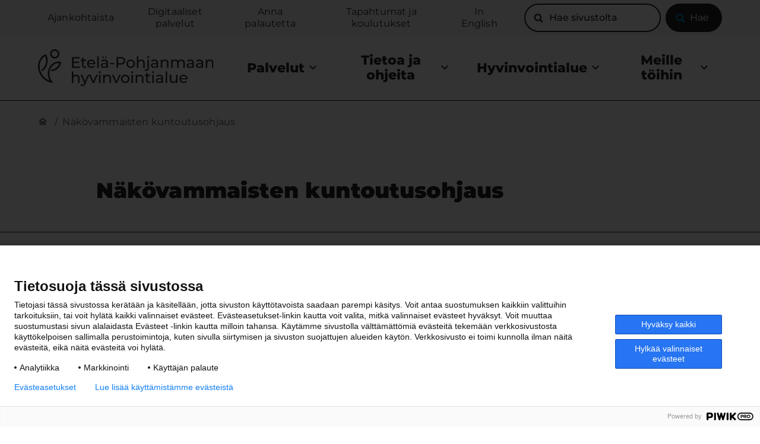

--- FILE ---
content_type: text/html; charset=UTF-8
request_url: https://www.hyvaep.fi/service-channel/nakovammaisten-kuntoutusohjaus/
body_size: 63755
content:
<!doctype html>
<html class=Single lang=fi>
<head>
<meta charset=utf-8>
<meta http-equiv=x-ua-compatible content="ie=edge">
<meta name=viewport content="width=device-width, initial-scale=1.0">
<meta name=google-site-verification content=qZ3r9cBeVImD1i0k5T0Lma2nqFwFAeC8x5C6afNAtiY />
<title>Näkövammaisten kuntoutusohjaus &#x2d; Etelä&#x2d;Pohjanmaan hyvinvointialue</title>
<style>img:is([sizes="auto" i], [sizes^="auto," i]) {contain-intrinsic-size:3000px 1500px}</style>
<link rel=alternate href="https://www.hyvaep.fi/service-channel/nakovammaisten-kuntoutusohjaus/" hreflang=fi />
<link rel=alternate href="https://www.hyvaep.fi/en/service-channel/nakovammaisten-kuntoutusohjaus/" hreflang=en />
<meta name=robots content="noindex,max-snippet:-1,max-image-preview:large,max-video-preview:-1"/>
<meta property=og:locale content=fi_FI />
<meta property=og:type content=website />
<meta property=og:title content="Näkövammaisten kuntoutusohjaus"/>
<meta property=og:url content="https://www.hyvaep.fi/service-channel/nakovammaisten-kuntoutusohjaus/"/>
<meta property=og:site_name content="Etelä-Pohjanmaan hyvinvointialue"/>
<meta name=twitter:card content=summary_large_image />
<meta name=twitter:title content="Näkövammaisten kuntoutusohjaus"/>
<link rel=stylesheet id=wp-block-library-css href='https://www.hyvaep.fi/wp-includes/css/dist/block-library/style.min.css?ver=6.8.2' type='text/css' media=all />
<style id=filebird-block-filebird-gallery-style-inline-css type='text/css'>ul.filebird-block-filebird-gallery{margin:auto!important;padding:0!important;width:100%}ul.filebird-block-filebird-gallery.layout-grid{display:grid;grid-gap:20px;align-items:stretch;grid-template-columns:repeat(var(--columns),1fr);justify-items:stretch}ul.filebird-block-filebird-gallery.layout-grid li img{border:1px solid #ccc;box-shadow:2px 2px 6px 0 rgba(0,0,0,.3);height:100%;max-width:100%;-o-object-fit:cover;object-fit:cover;width:100%}ul.filebird-block-filebird-gallery.layout-masonry{-moz-column-count:var(--columns);-moz-column-gap:var(--space);column-gap:var(--space);-moz-column-width:var(--min-width);columns:var(--min-width) var(--columns);display:block;overflow:auto}ul.filebird-block-filebird-gallery.layout-masonry li{margin-bottom:var(--space)}ul.filebird-block-filebird-gallery li{list-style:none}ul.filebird-block-filebird-gallery li figure{height:100%;margin:0;padding:0;position:relative;width:100%}ul.filebird-block-filebird-gallery li figure figcaption{background:linear-gradient(0deg,rgba(0,0,0,.7),rgba(0,0,0,.3) 70%,transparent);bottom:0;box-sizing:border-box;color:#fff;font-size:.8em;margin:0;max-height:100%;overflow:auto;padding:3em .77em .7em;position:absolute;text-align:center;width:100%;z-index:2}ul.filebird-block-filebird-gallery li figure figcaption a{color:inherit}</style>
<style id=global-styles-inline-css type='text/css'>:root{--wp--preset--aspect-ratio--square:1;--wp--preset--aspect-ratio--4-3: 4/3;--wp--preset--aspect-ratio--3-4: 3/4;--wp--preset--aspect-ratio--3-2: 3/2;--wp--preset--aspect-ratio--2-3: 2/3;--wp--preset--aspect-ratio--16-9: 16/9;--wp--preset--aspect-ratio--9-16: 9/16;--wp--preset--color--black:#000;--wp--preset--color--cyan-bluish-gray:#abb8c3;--wp--preset--color--white:#fff;--wp--preset--color--pale-pink:#f78da7;--wp--preset--color--vivid-red:#cf2e2e;--wp--preset--color--luminous-vivid-orange:#ff6900;--wp--preset--color--luminous-vivid-amber:#fcb900;--wp--preset--color--light-green-cyan:#7bdcb5;--wp--preset--color--vivid-green-cyan:#00d084;--wp--preset--color--pale-cyan-blue:#8ed1fc;--wp--preset--color--vivid-cyan-blue:#0693e3;--wp--preset--color--vivid-purple:#9b51e0;--wp--preset--gradient--vivid-cyan-blue-to-vivid-purple:linear-gradient(135deg,rgba(6,147,227,1) 0%,#9b51e0 100%);--wp--preset--gradient--light-green-cyan-to-vivid-green-cyan:linear-gradient(135deg,#7adcb4 0%,#00d082 100%);--wp--preset--gradient--luminous-vivid-amber-to-luminous-vivid-orange:linear-gradient(135deg,rgba(252,185,0,1) 0%,rgba(255,105,0,1) 100%);--wp--preset--gradient--luminous-vivid-orange-to-vivid-red:linear-gradient(135deg,rgba(255,105,0,1) 0%,#cf2e2e 100%);--wp--preset--gradient--very-light-gray-to-cyan-bluish-gray:linear-gradient(135deg,#eee 0%,#a9b8c3 100%);--wp--preset--gradient--cool-to-warm-spectrum:linear-gradient(135deg,#4aeadc 0%,#9778d1 20%,#cf2aba 40%,#ee2c82 60%,#fb6962 80%,#fef84c 100%);--wp--preset--gradient--blush-light-purple:linear-gradient(135deg,#ffceec 0%,#9896f0 100%);--wp--preset--gradient--blush-bordeaux:linear-gradient(135deg,#fecda5 0%,#fe2d2d 50%,#6b003e 100%);--wp--preset--gradient--luminous-dusk:linear-gradient(135deg,#ffcb70 0%,#c751c0 50%,#4158d0 100%);--wp--preset--gradient--pale-ocean:linear-gradient(135deg,#fff5cb 0%,#b6e3d4 50%,#33a7b5 100%);--wp--preset--gradient--electric-grass:linear-gradient(135deg,#caf880 0%,#71ce7e 100%);--wp--preset--gradient--midnight:linear-gradient(135deg,#020381 0%,#2874fc 100%);--wp--preset--font-size--small:13px;--wp--preset--font-size--medium:20px;--wp--preset--font-size--large:36px;--wp--preset--font-size--x-large:42px;--wp--preset--spacing--20:.44rem;--wp--preset--spacing--30:.67rem;--wp--preset--spacing--40:1rem;--wp--preset--spacing--50:1.5rem;--wp--preset--spacing--60:2.25rem;--wp--preset--spacing--70:3.38rem;--wp--preset--spacing--80:5.06rem;--wp--preset--shadow--natural:6px 6px 9px rgba(0,0,0,.2);--wp--preset--shadow--deep:12px 12px 50px rgba(0,0,0,.4);--wp--preset--shadow--sharp:6px 6px 0 rgba(0,0,0,.2);--wp--preset--shadow--outlined:6px 6px 0 -3px rgba(255,255,255,1) , 6px 6px rgba(0,0,0,1);--wp--preset--shadow--crisp:6px 6px 0 rgba(0,0,0,1)}:root{--wp--style--global--content-size:840px;--wp--style--global--wide-size:1100px}:where(body) {margin:0}.wp-site-blocks>.alignleft{float:left;margin-right:2em}.wp-site-blocks>.alignright{float:right;margin-left:2em}.wp-site-blocks>.aligncenter{justify-content:center;margin-left:auto;margin-right:auto}:where(.is-layout-flex){gap:.5em}:where(.is-layout-grid){gap:.5em}.is-layout-flow>.alignleft{float:left;margin-inline-start:0;margin-inline-end:2em}.is-layout-flow>.alignright{float:right;margin-inline-start:2em;margin-inline-end:0}.is-layout-flow>.aligncenter{margin-left:auto!important;margin-right:auto!important}.is-layout-constrained>.alignleft{float:left;margin-inline-start:0;margin-inline-end:2em}.is-layout-constrained>.alignright{float:right;margin-inline-start:2em;margin-inline-end:0}.is-layout-constrained>.aligncenter{margin-left:auto!important;margin-right:auto!important}.is-layout-constrained > :where(:not(.alignleft):not(.alignright):not(.alignfull)){max-width:var(--wp--style--global--content-size);margin-left:auto!important;margin-right:auto!important}.is-layout-constrained>.alignwide{max-width:var(--wp--style--global--wide-size)}body .is-layout-flex{display:flex}.is-layout-flex{flex-wrap:wrap;align-items:center}.is-layout-flex > :is(*, div){margin:0}body .is-layout-grid{display:grid}.is-layout-grid > :is(*, div){margin:0}body{padding-top:0;padding-right:0;padding-bottom:0;padding-left:0}a:where(:not(.wp-element-button)){text-decoration:underline}:root :where(.wp-element-button, .wp-block-button__link){background-color:#32373c;border-width:0;color:#fff;font-family:inherit;font-size:inherit;line-height:inherit;padding: calc(0.667em + 2px) calc(1.333em + 2px);text-decoration:none}.has-black-color{color:var(--wp--preset--color--black)!important}.has-cyan-bluish-gray-color{color:var(--wp--preset--color--cyan-bluish-gray)!important}.has-white-color{color:var(--wp--preset--color--white)!important}.has-pale-pink-color{color:var(--wp--preset--color--pale-pink)!important}.has-vivid-red-color{color:var(--wp--preset--color--vivid-red)!important}.has-luminous-vivid-orange-color{color:var(--wp--preset--color--luminous-vivid-orange)!important}.has-luminous-vivid-amber-color{color:var(--wp--preset--color--luminous-vivid-amber)!important}.has-light-green-cyan-color{color:var(--wp--preset--color--light-green-cyan)!important}.has-vivid-green-cyan-color{color:var(--wp--preset--color--vivid-green-cyan)!important}.has-pale-cyan-blue-color{color:var(--wp--preset--color--pale-cyan-blue)!important}.has-vivid-cyan-blue-color{color:var(--wp--preset--color--vivid-cyan-blue)!important}.has-vivid-purple-color{color:var(--wp--preset--color--vivid-purple)!important}.has-black-background-color{background-color:var(--wp--preset--color--black)!important}.has-cyan-bluish-gray-background-color{background-color:var(--wp--preset--color--cyan-bluish-gray)!important}.has-white-background-color{background-color:var(--wp--preset--color--white)!important}.has-pale-pink-background-color{background-color:var(--wp--preset--color--pale-pink)!important}.has-vivid-red-background-color{background-color:var(--wp--preset--color--vivid-red)!important}.has-luminous-vivid-orange-background-color{background-color:var(--wp--preset--color--luminous-vivid-orange)!important}.has-luminous-vivid-amber-background-color{background-color:var(--wp--preset--color--luminous-vivid-amber)!important}.has-light-green-cyan-background-color{background-color:var(--wp--preset--color--light-green-cyan)!important}.has-vivid-green-cyan-background-color{background-color:var(--wp--preset--color--vivid-green-cyan)!important}.has-pale-cyan-blue-background-color{background-color:var(--wp--preset--color--pale-cyan-blue)!important}.has-vivid-cyan-blue-background-color{background-color:var(--wp--preset--color--vivid-cyan-blue)!important}.has-vivid-purple-background-color{background-color:var(--wp--preset--color--vivid-purple)!important}.has-black-border-color{border-color:var(--wp--preset--color--black)!important}.has-cyan-bluish-gray-border-color{border-color:var(--wp--preset--color--cyan-bluish-gray)!important}.has-white-border-color{border-color:var(--wp--preset--color--white)!important}.has-pale-pink-border-color{border-color:var(--wp--preset--color--pale-pink)!important}.has-vivid-red-border-color{border-color:var(--wp--preset--color--vivid-red)!important}.has-luminous-vivid-orange-border-color{border-color:var(--wp--preset--color--luminous-vivid-orange)!important}.has-luminous-vivid-amber-border-color{border-color:var(--wp--preset--color--luminous-vivid-amber)!important}.has-light-green-cyan-border-color{border-color:var(--wp--preset--color--light-green-cyan)!important}.has-vivid-green-cyan-border-color{border-color:var(--wp--preset--color--vivid-green-cyan)!important}.has-pale-cyan-blue-border-color{border-color:var(--wp--preset--color--pale-cyan-blue)!important}.has-vivid-cyan-blue-border-color{border-color:var(--wp--preset--color--vivid-cyan-blue)!important}.has-vivid-purple-border-color{border-color:var(--wp--preset--color--vivid-purple)!important}.has-vivid-cyan-blue-to-vivid-purple-gradient-background{background:var(--wp--preset--gradient--vivid-cyan-blue-to-vivid-purple)!important}.has-light-green-cyan-to-vivid-green-cyan-gradient-background{background:var(--wp--preset--gradient--light-green-cyan-to-vivid-green-cyan)!important}.has-luminous-vivid-amber-to-luminous-vivid-orange-gradient-background{background:var(--wp--preset--gradient--luminous-vivid-amber-to-luminous-vivid-orange)!important}.has-luminous-vivid-orange-to-vivid-red-gradient-background{background:var(--wp--preset--gradient--luminous-vivid-orange-to-vivid-red)!important}.has-very-light-gray-to-cyan-bluish-gray-gradient-background{background:var(--wp--preset--gradient--very-light-gray-to-cyan-bluish-gray)!important}.has-cool-to-warm-spectrum-gradient-background{background:var(--wp--preset--gradient--cool-to-warm-spectrum)!important}.has-blush-light-purple-gradient-background{background:var(--wp--preset--gradient--blush-light-purple)!important}.has-blush-bordeaux-gradient-background{background:var(--wp--preset--gradient--blush-bordeaux)!important}.has-luminous-dusk-gradient-background{background:var(--wp--preset--gradient--luminous-dusk)!important}.has-pale-ocean-gradient-background{background:var(--wp--preset--gradient--pale-ocean)!important}.has-electric-grass-gradient-background{background:var(--wp--preset--gradient--electric-grass)!important}.has-midnight-gradient-background{background:var(--wp--preset--gradient--midnight)!important}.has-small-font-size{font-size:var(--wp--preset--font-size--small)!important}.has-medium-font-size{font-size:var(--wp--preset--font-size--medium)!important}.has-large-font-size{font-size:var(--wp--preset--font-size--large)!important}.has-x-large-font-size{font-size:var(--wp--preset--font-size--x-large)!important}:where(.wp-block-post-template.is-layout-flex){gap:1.25em}:where(.wp-block-post-template.is-layout-grid){gap:1.25em}:where(.wp-block-columns.is-layout-flex){gap:2em}:where(.wp-block-columns.is-layout-grid){gap:2em}:root :where(.wp-block-pullquote){font-size:1.5em;line-height:1.6}</style>
<link rel=stylesheet id=tablepress-default-css href='https://www.hyvaep.fi/app/plugins/tablepress/css/build/default.css?ver=3.2.3' type='text/css' media=all />
<link rel=stylesheet id=vendor-frontend-css href='https://www.hyvaep.fi/app/themes/epshp/assets/dist/vendor.css?ver=1764154028' type='text/css' media=all />
<link rel=stylesheet id=theme-frontend-css href='https://www.hyvaep.fi/app/themes/epshp/assets/dist/main.css?ver=1764154028' type='text/css' media=all />
<script type="text/javascript" src="https://www.hyvaep.fi/app/plugins/wpo365-login/apps/dist/pintra-redirect.js?ver=38.0" id=pintraredirectjs-js async></script>
<link rel=icon href="https://www.hyvaep.fi/app/themes/epshp/assets/images/favicon.svg" sizes=32x32 />
<link rel=icon href="https://www.hyvaep.fi/app/themes/epshp/assets/images/favicon.svg" sizes=192x192 />
<link rel=apple-touch-icon href="https://www.hyvaep.fi/app/themes/epshp/assets/images/favicon.svg"/>
<meta name=msapplication-TileImage content="https://www.hyvaep.fi/app/themes/epshp/assets/images/favicon.svg"/>
</head>
<body class="wp-singular service-channel-template-default single single-service-channel postid-15271 wp-theme-epshp js-body">
<script type="text/javascript">
(function(window, document, dataLayerName, id) {
window[dataLayerName]=window[dataLayerName]||[],window[dataLayerName].push({start:(new Date).getTime(),event:"stg.start"});var scripts=document.getElementsByTagName('script')[0],tags=document.createElement('script');
function stgCreateCookie(a,b,c){var d="";if(c){var e=new Date;e.setTime(e.getTime()+24*c*60*60*1e3),d="; expires="+e.toUTCString();f="; SameSite=Strict"}document.cookie=a+"="+b+d+f+"; path=/"}
var isStgDebug=(window.location.href.match("stg_debug")||document.cookie.match("stg_debug"))&&!window.location.href.match("stg_disable_debug");stgCreateCookie("stg_debug",isStgDebug?1:"",isStgDebug?14:-1);
var qP=[];dataLayerName!=="dataLayer"&&qP.push("data_layer_name="+dataLayerName),isStgDebug&&qP.push("stg_debug");var qPString=qP.length>0?("?"+qP.join("&")):"";
tags.async=!0,tags.src="https://hyvaep.containers.piwik.pro/"+id+".js"+qPString,scripts.parentNode.insertBefore(tags,scripts);
!function(a,n,i){a[n]=a[n]||{};for(var c=0;c<i.length;c++)!function(i){a[n][i]=a[n][i]||{},a[n][i].api=a[n][i].api||function(){var a=[].slice.call(arguments,0);"string"==typeof a[0]&&window[dataLayerName].push({event:n+"."+i+":"+a[0],parameters:[].slice.call(arguments,1)})}}(i[c])}(window,"ppms",["tm","cm"]);
})(window, document, 'dataLayer', '541fffc5-ab1d-4fcf-ad89-61be30df39bd');
</script>
<a href="#main-content" class=u-skip-to-content>
Siirry sisältöön
</a>
<div class="navigation-shader js-navigation-shader"></div>
<header id=top class="site-header js-header">
<div class="topbar has-background-light is-hidden is-block-desktop">
<div class="container topbar__inner is-flex is-justify-content-end is-align-items-center">
<nav role=navigation aria-label="helper navigation">
<ul class="helper-menu is-flex-desktop is-unstyled">
<li class="helper-menu__item is-flex is-align-items-center">
<a class=helper-menu__link href="https://www.hyvaep.fi/ajankohtaista/">Ajankohtaista</a>
</li>
<li class="helper-menu__item is-flex is-align-items-center">
<a class=helper-menu__link href="https://www.hyvaep.fi/digitaaliset-palvelut/">Digitaaliset palvelut</a>
</li>
<li class="helper-menu__item is-flex is-align-items-center">
<a class=helper-menu__link href="https://www.hyvaep.fi/palaute/">Anna palautetta</a>
</li>
<li class="helper-menu__item is-flex is-align-items-center">
<a class=helper-menu__link href="https://www.hyvaep.fi/tapahtumat/">Tapahtumat ja koulutukset</a>
</li>
<li class="helper-menu__item is-flex is-align-items-center">
<a class=helper-menu__link href="https://www.hyvaep.fi/in-english/">In English</a>
</li>
</ul>
</nav>
<div class=search>
<form role=search method=get class="search-form is-flex" action="https://www.hyvaep.fi/">
<label class="search-form__label is-flex is-align-items-center">
<span class=is-sr-only>Hae sivustolta</span>
<input type=search class="search-form__input js-search-input" placeholder="Hae sivustolta" value="" name=s>
<svg class="icon icon--search icon--large mr-2 is-black">
<use xlink:href="#icon-search"></use>
</svg>
</label>
<button type=submit class="search-form__button button is-flex is-justify-content-center is-align-items-center ml-2 has-background-black has-text-weight-normal has-text-white">
<svg class="icon icon--search icon--large mr-2 has-text-blue">
<use xlink:href="#icon-search"></use>
</svg>
<span>Hae</span>
</button>
</form>
</div>
</div>
</div>
<div class="container is-static">
<div class="columns my-0">
<div class="column site-header__inner py-0 is-flex is-justify-content-space-between is-align-items-stretch">
<div class="logo is-relative is-flex is-align-items-center pr-theme-spacing-two">
<a href="https://www.hyvaep.fi/" class="logo__link is-inline-block">
<img width=320 height=68 src="https://www.hyvaep.fi/uploads/2022/09/hyvaep.svg" class=is-block alt="" decoding=async loading=lazy />
</a>
<div class="header-mobile-items is-hidden-desktop">
<div class=header-mobile-item>
<button class="header-mobile-item__button js-header-search-button" aria-label="Open search menu" aria-expanded=false>
<svg class="icon icon--search header-mobile-item__icon icon icon--xlarge">
<use xlink:href="#icon-search"></use>
</svg>
<span class=header-mobile-item__text>
Hae
</span>
</button>
</div>
<div class=header-mobile-item>
<button class="header-mobile-item__button header-mobile-item__button--menu js-header-hamburger" aria-label="Open menu" aria-expanded=false>
<svg class="icon icon--menu header-mobile-item__icon icon icon--xlarge">
<use xlink:href="#icon-menu"></use>
</svg>
<svg class="icon icon--x header-mobile-item__icon icon icon--xlarge">
<use xlink:href="#icon-x"></use>
</svg>
<span class=header-mobile-item__text>
Valikko
</span>
</button>
</div>
</div>
</div>
<div class="site-header__main js-header-main">
<div class=site-header__nav-wrapper>
<nav class=navbar role=navigation aria-label="main navigation">
<ul class="menu is-unstyled is-align-items-center is-flex-desktop js-site-nav-items">
<li class="menu__item is-flex menu-item-has-children">
<button class="menu__link is-transparent is-flex is-align-items-center is-justify-content-space-between js-menu-link" data-meom-nav=sub-toggle aria-expanded=false type=button>
Palvelut
<svg class="icon icon--chevron-down icon icon--medium is-black is-hidden is-block-desktop ml-2">
<use xlink:href="#icon-chevron-down"></use>
</svg>
<svg class="icon icon--arrow-right icon icon--xlarge is-black is-hidden-desktop">
<use xlink:href="#icon-arrow-right"></use>
</svg>
</button>
<div class="sub-menu has-background-light js-sub-menu">
<div class=container>
<div class=columns>
<div class="column is-10-desktop is-offset-1-desktop">
<button class="sub-menu__back is-flex is-align-items-center is-hidden-desktop has-text-weight-normal mt-5 mb-6 js-sub-menu-back">
<svg class="icon icon--arrow-left icon is-black mr-2 is-hidden-desktop">
<use xlink:href="#icon-arrow-left"></use>
</svg>
Takaisin
</button>
<a class="sub-menu__title has-text-weight-bold has-text-black" href="https://www.hyvaep.fi/palvelut/">
Palvelut
</a>
<ul class="sub-menu__list columns is-multiline is-desktop p-0 my-0 is-unstyled">
<li class="submenu-item column is-3-desktop py-theme-spacing">
<div class="is-flex is-justify-content-space-between is-align-items-center">
<a class="sub-menu__link has-text-black has-text-weight-semibold py-2" href="https://www.hyvaep.fi/palveluryhma/ikaantyneiden-palvelut/">
Ikäihmisten palvelut
</a>
</div>
</li>
<li class="submenu-item column is-3-desktop py-theme-spacing">
<div class="is-flex is-justify-content-space-between is-align-items-center">
<a class="sub-menu__link has-text-black has-text-weight-semibold py-2" href="https://www.hyvaep.fi/palveluryhma/perhe-ja-sosiaalipalvelut">
Perheiden palvelut
</a>
</div>
</li>
<li class="submenu-item column is-3-desktop py-theme-spacing">
<div class="is-flex is-justify-content-space-between is-align-items-center">
<a class="sub-menu__link has-text-black has-text-weight-semibold py-2" href="https://www.hyvaep.fi/palveluryhma/mielenterveys-ja-paihdepalvelut/">
Mielenterveys- ja riippuvuushoidon palvelut
</a>
</div>
</li>
<li class="submenu-item column is-3-desktop py-theme-spacing">
<div class="is-flex is-justify-content-space-between is-align-items-center">
<a class="sub-menu__link has-text-black has-text-weight-semibold py-2" href="https://www.hyvaep.fi/palveluryhma/vammaispalvelut/">
Vammaispalvelut
</a>
</div>
</li>
<li class="submenu-item column is-3-desktop py-theme-spacing">
<div class="is-flex is-justify-content-space-between is-align-items-center">
<a class="sub-menu__link has-text-black has-text-weight-semibold py-2" href="https://www.hyvaep.fi/palveluryhma/tyoikaisten-palvelut/">
Työikäisten palvelut
</a>
</div>
</li>
<li class="submenu-item column is-3-desktop py-theme-spacing">
<div class="is-flex is-justify-content-space-between is-align-items-center">
<a class="sub-menu__link has-text-black has-text-weight-semibold py-2" href="https://www.hyvaep.fi/palveluryhma/lahiterveyspalvelut/">
Lähiterveyspalvelut
</a>
</div>
</li>
<li class="submenu-item column is-3-desktop py-theme-spacing">
<div class="is-flex is-justify-content-space-between is-align-items-center">
<a class="sub-menu__link has-text-black has-text-weight-semibold py-2" href="https://www.hyvaep.fi/palveluryhma/keskussairaalan-palvelut/">
Keskussairaalan palvelut
</a>
</div>
</li>
<li class="submenu-item column is-3-desktop py-theme-spacing">
<div class="is-flex is-justify-content-space-between is-align-items-center">
<a class="sub-menu__link has-text-black has-text-weight-semibold py-2" href="https://www.hyvaep.fi/palveluryhma/pelastuslaitoksen-palvelut/">
Pelastuslaitoksen palvelut
</a>
</div>
</li>
<li class="submenu-item column is-3-desktop py-theme-spacing">
<div class="is-flex is-justify-content-space-between is-align-items-center">
<a class="sub-menu__link has-text-black has-text-weight-semibold py-2" href="https://www.hyvaep.fi/palveluryhma/kuntoutuspalvelut/">
Kuntoutuspalvelut
</a>
</div>
</li>
<li class="submenu-item column is-3-desktop py-theme-spacing">
<div class="is-flex is-justify-content-space-between is-align-items-center">
<a class="sub-menu__link has-text-black has-text-weight-semibold py-2" href="https://www.hyvaep.fi/palveluryhma/oikeudelliset-palvelut/">
Oikeudelliset palvelut
</a>
</div>
</li>
<li class="submenu-item column is-3-desktop py-theme-spacing">
<div class="is-flex is-justify-content-space-between is-align-items-center">
<a class="sub-menu__link has-text-black has-text-weight-semibold py-2" href="https://www.hyvaep.fi/digitaaliset-palvelut/">
Digitaaliset palvelut
</a>
<div class=is-hidden-desktop>
<button class="js-submenu-child-item-button submenu-item__child-button button is-unstyled has-border-none px-4 is-hidden-desktop">
<svg class="icon icon--chevron-down icon icon--medium is-black">
<use xlink:href="#icon-chevron-down"></use>
</svg>
<span class=is-sr-only>Avaa alavalikko</span>
</button>
</div>
</div>
<ul class="submenu-item__children is-unstyled is-marginless is-paddingless is-hidden-desktop">
<li class=submenu-item__child-item>
<div class="is-flex is-justify-content-space-between is-align-items-center">
<a class="is-block has-text-black py-2 pl-4" href="https://www.hyvaep.fi/digitaaliset-palvelut/omaep-digipalvelu/">OmaEP digipalvelu</a>
<button class="js-submenu-child-item-button submenu-item__child-button button is-unstyled has-border-none px-4 is-hidden-desktop">
<svg class="icon icon--chevron-down icon icon--medium is-black">
<use xlink:href="#icon-chevron-down"></use>
</svg>
<span class=is-sr-only>Avaa alavalikko</span>
</button>
</div>
<ul class="submenu-item__children is-unstyled is-marginless is-paddingless is-hidden-desktop">
<li class=submenu-item__child-item>
<div class="is-flex is-justify-content-space-between is-align-items-center">
<a class="is-block has-text-black py-2 pl-6" href="https://www.hyvaep.fi/digitaaliset-palvelut/omaep-digipalvelu/omaep-digipalvelun-ohjeet/">OmaEP digipalvelun ohjeet</a>
</div>
</li>
<li class=submenu-item__child-item>
<div class="is-flex is-justify-content-space-between is-align-items-center">
<a class="is-block has-text-black py-2 pl-6" href="https://www.hyvaep.fi/digitaaliset-palvelut/omaep-digipalvelu/kausi-influenssarokotusten-ajanvaraus/">Kausi-influenssarokotusten ajanvaraus</a>
</div>
</li>
<li class=submenu-item__child-item>
<div class="is-flex is-justify-content-space-between is-align-items-center">
<a class="is-block has-text-black py-2 pl-6" href="https://www.hyvaep.fi/digitaaliset-palvelut/omaep-digipalvelu/usein-kysyttya-omaep-digipalvelusta/">Usein kysyttyä OmaEP digipalvelusta</a>
</div>
</li>
</ul>
</li>
<li class=submenu-item__child-item>
<div class="is-flex is-justify-content-space-between is-align-items-center">
<a class="is-block has-text-black py-2 pl-4" href="https://www.hyvaep.fi/digitaaliset-palvelut/tukea-digiasiointiin/">Tukea digiasiointiin</a>
<button class="js-submenu-child-item-button submenu-item__child-button button is-unstyled has-border-none px-4 is-hidden-desktop">
<svg class="icon icon--chevron-down icon icon--medium is-black">
<use xlink:href="#icon-chevron-down"></use>
</svg>
<span class=is-sr-only>Avaa alavalikko</span>
</button>
</div>
<ul class="submenu-item__children is-unstyled is-marginless is-paddingless is-hidden-desktop">
<li class=submenu-item__child-item>
<div class="is-flex is-justify-content-space-between is-align-items-center">
<a class="is-block has-text-black py-2 pl-6" href="https://www.hyvaep.fi/digitaaliset-palvelut/tukea-digiasiointiin/digitaalisten-palveluiden-ohjeet/">Digitaalisten palveluiden ohjeet</a>
</div>
</li>
<li class=submenu-item__child-item>
<div class="is-flex is-justify-content-space-between is-align-items-center">
<a class="is-block has-text-black py-2 pl-6" href="https://www.hyvaep.fi/digitaaliset-palvelut/tukea-digiasiointiin/digituki/">Digituki</a>
<button class="js-submenu-child-item-button submenu-item__child-button button is-unstyled has-border-none px-4 is-hidden-desktop">
<svg class="icon icon--chevron-down icon icon--medium is-black">
<use xlink:href="#icon-chevron-down"></use>
</svg>
<span class=is-sr-only>Avaa alavalikko</span>
</button>
</div>
<ul class="submenu-item__children is-unstyled is-marginless is-paddingless is-hidden-desktop">
<li class=submenu-item__child-item>
<div class="is-flex is-justify-content-space-between is-align-items-center">
<a class="is-block has-text-black py-2 pl-8" href="https://www.hyvaep.fi/digitaaliset-palvelut/tukea-digiasiointiin/digituki/lahitukea-tarjoavat-toimijat/">Lähitukea tarjoavat toimijat</a>
</div>
</li>
<li class=submenu-item__child-item>
<div class="is-flex is-justify-content-space-between is-align-items-center">
<a class="is-block has-text-black py-2 pl-8" href="https://www.hyvaep.fi/digitaaliset-palvelut/tukea-digiasiointiin/digituki/koulutusta-tarjoavat-toimijat/">Koulutusta tarjoavat toimijat</a>
</div>
</li>
<li class=submenu-item__child-item>
<div class="is-flex is-justify-content-space-between is-align-items-center">
<a class="is-block has-text-black py-2 pl-8" href="https://www.hyvaep.fi/digitaaliset-palvelut/tukea-digiasiointiin/digituki/etatukea-tarjoavat-toimijat-ja-itsenainen-opiskelu/">Etätukea tarjoavat toimijat ja itsenäinen opiskelu</a>
</div>
</li>
</ul>
</li>
<li class=submenu-item__child-item>
<div class="is-flex is-justify-content-space-between is-align-items-center">
<a class="is-block has-text-black py-2 pl-6" href="https://www.hyvaep.fi/digitaaliset-palvelut/tukea-digiasiointiin/digisanasto/">Digisanasto</a>
</div>
</li>
</ul>
</li>
<li class=submenu-item__child-item>
<div class="is-flex is-justify-content-space-between is-align-items-center">
<a class="is-block has-text-black py-2 pl-4" href="https://www.hyvaep.fi/digitaaliset-palvelut/tietoa-hyvinvointialueen-chat-palvelusta/">Tietoa hyvinvointialueen chat-palvelusta</a>
</div>
</li>
<li class=submenu-item__child-item>
<div class="is-flex is-justify-content-space-between is-align-items-center">
<a class="is-block has-text-black py-2 pl-4" href="https://www.hyvaep.fi/digitaaliset-palvelut/tietoa-etavastaanotoista/">Tietoa etävastaanotoista</a>
</div>
</li>
<li class=submenu-item__child-item>
<div class="is-flex is-justify-content-space-between is-align-items-center">
<a class="is-block has-text-black py-2 pl-4" href="https://www.hyvaep.fi/digitaaliset-palvelut/chat/">Chat</a>
</div>
</li>
<li class=submenu-item__child-item>
<div class="is-flex is-justify-content-space-between is-align-items-center">
<a class="is-block has-text-black py-2 pl-4" href="https://www.hyvaep.fi/digitaaliset-palvelut/omapalvelun-saannolliset-huoltotoimenpiteet/">Omapalvelun huoltotoimenpiteet</a>
</div>
</li>
<li class=submenu-item__child-item>
<div class="is-flex is-justify-content-space-between is-align-items-center">
<a class="is-block has-text-black py-2 pl-4" href="https://www.hyvaep.fi/digitaaliset-palvelut/suomi-fi-viestit/">Suomi.fi-viestit</a>
</div>
</li>
</ul>
</li>
</ul>
</div>
</div>
</div>
</div>
</li>
<li class="menu__item is-flex menu-item-has-children">
<button class="menu__link is-transparent is-flex is-align-items-center is-justify-content-space-between js-menu-link" data-meom-nav=sub-toggle aria-expanded=false type=button>
Tietoa ja ohjeita
<svg class="icon icon--chevron-down icon icon--medium is-black is-hidden is-block-desktop ml-2">
<use xlink:href="#icon-chevron-down"></use>
</svg>
<svg class="icon icon--arrow-right icon icon--xlarge is-black is-hidden-desktop">
<use xlink:href="#icon-arrow-right"></use>
</svg>
</button>
<div class="sub-menu has-background-light js-sub-menu">
<div class=container>
<div class=columns>
<div class="column is-10-desktop is-offset-1-desktop">
<button class="sub-menu__back is-flex is-align-items-center is-hidden-desktop has-text-weight-normal mt-5 mb-6 js-sub-menu-back">
<svg class="icon icon--arrow-left icon is-black mr-2 is-hidden-desktop">
<use xlink:href="#icon-arrow-left"></use>
</svg>
Takaisin
</button>
<a class="sub-menu__title has-text-weight-bold has-text-black" href="https://www.hyvaep.fi/tietoa-ja-ohjeita/">
Tietoa ja ohjeita
</a>
<ul class="sub-menu__list columns is-multiline is-desktop p-0 my-0 is-unstyled">
<li class="submenu-item column is-3-desktop py-theme-spacing">
<div class="is-flex is-justify-content-space-between is-align-items-center">
<a class="sub-menu__link has-text-black has-text-weight-semibold py-2" href="https://www.hyvaep.fi/tietoa-ja-ohjeita/potilaan-ja-asiakkaan-oikeudet/">
Potilaan ja asiakkaan oikeudet
</a>
<div class=is-hidden-desktop>
<button class="js-submenu-child-item-button submenu-item__child-button button is-unstyled has-border-none px-4 is-hidden-desktop">
<svg class="icon icon--chevron-down icon icon--medium is-black">
<use xlink:href="#icon-chevron-down"></use>
</svg>
<span class=is-sr-only>Avaa alavalikko</span>
</button>
</div>
</div>
<ul class="submenu-item__children is-unstyled is-marginless is-paddingless is-hidden-desktop">
<li class=submenu-item__child-item>
<div class="is-flex is-justify-content-space-between is-align-items-center">
<a class="is-block has-text-black py-2 pl-6" href="https://www.hyvaep.fi/tietoa-ja-ohjeita/potilaan-ja-asiakkaan-oikeudet/potilaan-oikeudet/">Potilaan oikeudet</a>
</div>
</li>
<li class=submenu-item__child-item>
<div class="is-flex is-justify-content-space-between is-align-items-center">
<a class="is-block has-text-black py-2 pl-6" href="https://www.hyvaep.fi/tietoa-ja-ohjeita/potilaan-ja-asiakkaan-oikeudet/potilas-ja-sosiaaliasiavastaava/">Potilas- ja sosiaaliasiavastaava</a>
</div>
</li>
<li class=submenu-item__child-item>
<div class="is-flex is-justify-content-space-between is-align-items-center">
<a class="is-block has-text-black py-2 pl-6" href="https://www.hyvaep.fi/tietoa-ja-ohjeita/potilaan-ja-asiakkaan-oikeudet/muistutukset-sosiaali-ja-terveydenhuollossa/">Muistutukset sosiaali- ja terveydenhuollossa</a>
</div>
</li>
</ul>
</li>
<li class="submenu-item column is-3-desktop py-theme-spacing">
<div class="is-flex is-justify-content-space-between is-align-items-center">
<a class="sub-menu__link has-text-black has-text-weight-semibold py-2" href="https://www.hyvaep.fi/tietoa-ja-ohjeita/asiakas-ja-potilastiedot/">
Asiakas- ja potilastiedot
</a>
<div class=is-hidden-desktop>
<button class="js-submenu-child-item-button submenu-item__child-button button is-unstyled has-border-none px-4 is-hidden-desktop">
<svg class="icon icon--chevron-down icon icon--medium is-black">
<use xlink:href="#icon-chevron-down"></use>
</svg>
<span class=is-sr-only>Avaa alavalikko</span>
</button>
</div>
</div>
<ul class="submenu-item__children is-unstyled is-marginless is-paddingless is-hidden-desktop">
<li class=submenu-item__child-item>
<div class="is-flex is-justify-content-space-between is-align-items-center">
<a class="is-block has-text-black py-2 pl-6" href="https://www.hyvaep.fi/tietoa-ja-ohjeita/asiakas-ja-potilastiedot/asiakirjapyynnot/">Asiakirjapyynnöt</a>
</div>
</li>
<li class=submenu-item__child-item>
<div class="is-flex is-justify-content-space-between is-align-items-center">
<a class="is-block has-text-black py-2 pl-6" href="https://www.hyvaep.fi/tietoa-ja-ohjeita/asiakas-ja-potilastiedot/lokitiedot/">Lokitiedot</a>
</div>
</li>
<li class=submenu-item__child-item>
<div class="is-flex is-justify-content-space-between is-align-items-center">
<a class="is-block has-text-black py-2 pl-6" href="https://www.hyvaep.fi/tietoa-ja-ohjeita/asiakas-ja-potilastiedot/tarkastaminen-ja-korjaaminen/">Tietojen tarkastaminen ja korjaaminen</a>
</div>
</li>
<li class=submenu-item__child-item>
<div class="is-flex is-justify-content-space-between is-align-items-center">
<a class="is-block has-text-black py-2 pl-6" href="https://www.hyvaep.fi/tietoa-ja-ohjeita/asiakas-ja-potilastiedot/vainajan-tiedot/">Vainajan tiedot</a>
</div>
</li>
</ul>
</li>
<li class="submenu-item column is-3-desktop py-theme-spacing">
<div class="is-flex is-justify-content-space-between is-align-items-center">
<a class="sub-menu__link has-text-black has-text-weight-semibold py-2" href="https://www.hyvaep.fi/tietoa-ja-ohjeita/tietosuoja/">
Tietosuoja
</a>
</div>
</li>
<li class="submenu-item column is-3-desktop py-theme-spacing">
<div class="is-flex is-justify-content-space-between is-align-items-center">
<a class="sub-menu__link has-text-black has-text-weight-semibold py-2" href="https://www.hyvaep.fi/tietoa-ja-ohjeita/asiakasmaksut/">
Asiakasmaksut
</a>
<div class=is-hidden-desktop>
<button class="js-submenu-child-item-button submenu-item__child-button button is-unstyled has-border-none px-4 is-hidden-desktop">
<svg class="icon icon--chevron-down icon icon--medium is-black">
<use xlink:href="#icon-chevron-down"></use>
</svg>
<span class=is-sr-only>Avaa alavalikko</span>
</button>
</div>
</div>
<ul class="submenu-item__children is-unstyled is-marginless is-paddingless is-hidden-desktop">
<li class=submenu-item__child-item>
<div class="is-flex is-justify-content-space-between is-align-items-center">
<a class="is-block has-text-black py-2 pl-6" href="https://www.hyvaep.fi/tietoa-ja-ohjeita/asiakasmaksut/ikaihmisten-palveluiden-asiakasmaksut/">Ikäihmisten palveluiden asiakasmaksut</a>
</div>
</li>
<li class=submenu-item__child-item>
<div class="is-flex is-justify-content-space-between is-align-items-center">
<a class="is-block has-text-black py-2 pl-6" href="https://www.hyvaep.fi/tietoa-ja-ohjeita/asiakasmaksut/perhe-ja-sosiaalipalveluiden-asiakasmaksut/">Sosiaalipalveluiden asiakasmaksut</a>
</div>
</li>
<li class=submenu-item__child-item>
<div class="is-flex is-justify-content-space-between is-align-items-center">
<a class="is-block has-text-black py-2 pl-6" href="https://www.hyvaep.fi/tietoa-ja-ohjeita/asiakasmaksut/terveydenhuollon-asiakasmaksut/">Terveydenhuollon asiakasmaksut</a>
</div>
</li>
<li class=submenu-item__child-item>
<div class="is-flex is-justify-content-space-between is-align-items-center">
<a class="is-block has-text-black py-2 pl-6" href="https://www.hyvaep.fi/tietoa-ja-ohjeita/asiakasmaksut/muutoksenhaku-terveydenhuollon-asiakasmaksuun/">Muutoksenhaku terveydenhuollon asiakasmaksuun</a>
</div>
</li>
<li class=submenu-item__child-item>
<div class="is-flex is-justify-content-space-between is-align-items-center">
<a class="is-block has-text-black py-2 pl-6" href="https://www.hyvaep.fi/tietoa-ja-ohjeita/asiakasmaksut/muutoksenhaku-sosiaalihuollon-asiakasmaksuun/">Muutoksenhaku sosiaalihuollon asiakasmaksuun</a>
</div>
</li>
<li class=submenu-item__child-item>
<div class="is-flex is-justify-content-space-between is-align-items-center">
<a class="is-block has-text-black py-2 pl-6" href="https://www.hyvaep.fi/tietoa-ja-ohjeita/asiakasmaksut/asiakas-ja-potilaslaskutus/">Asiakas- ja potilaslaskutus</a>
</div>
</li>
</ul>
</li>
<li class="submenu-item column is-3-desktop py-theme-spacing">
<div class="is-flex is-justify-content-space-between is-align-items-center">
<a class="sub-menu__link has-text-black has-text-weight-semibold py-2" href="https://www.hyvaep.fi/tietoa-ja-ohjeita/palveluntuottajille/">
Palveluntuottajille
</a>
<div class=is-hidden-desktop>
<button class="js-submenu-child-item-button submenu-item__child-button button is-unstyled has-border-none px-4 is-hidden-desktop">
<svg class="icon icon--chevron-down icon icon--medium is-black">
<use xlink:href="#icon-chevron-down"></use>
</svg>
<span class=is-sr-only>Avaa alavalikko</span>
</button>
</div>
</div>
<ul class="submenu-item__children is-unstyled is-marginless is-paddingless is-hidden-desktop">
<li class=submenu-item__child-item>
<div class="is-flex is-justify-content-space-between is-align-items-center">
<a class="is-block has-text-black py-2 pl-6" href="https://www.hyvaep.fi/tietoa-ja-ohjeita/palveluntuottajille/sosiaali-ja-terveydenhuollon-palveluntuottajien-ja-palveluyksikoiden-rekisteroinnit/">Sosiaali- ja terveydenhuollon palveluntuottajien ja palveluyksiköiden rekisteröinnit</a>
</div>
</li>
<li class=submenu-item__child-item>
<div class="is-flex is-justify-content-space-between is-align-items-center">
<a class="is-block has-text-black py-2 pl-6" href="https://www.hyvaep.fi/tietoa-ja-ohjeita/palveluntuottajille/arvonlisaverottomat-yksityiset-palvelut/">Arvonlisäverottomat yksityiset palvelut</a>
</div>
</li>
<li class=submenu-item__child-item>
<div class="is-flex is-justify-content-space-between is-align-items-center">
<a class="is-block has-text-black py-2 pl-6" href="https://www.hyvaep.fi/tietoa-ja-ohjeita/palveluntuottajille/tukipalvelutuottajarekisteri/">Tukipalvelutuottajarekisteri</a>
</div>
</li>
<li class=submenu-item__child-item>
<div class="is-flex is-justify-content-space-between is-align-items-center">
<a class="is-block has-text-black py-2 pl-6" href="https://www.hyvaep.fi/tietoa-ja-ohjeita/palveluntuottajille/palvelusetelituottajille/">Palvelusetelituottajille</a>
</div>
</li>
<li class=submenu-item__child-item>
<div class="is-flex is-justify-content-space-between is-align-items-center">
<a class="is-block has-text-black py-2 pl-6" href="https://www.hyvaep.fi/tietoa-ja-ohjeita/palveluntuottajille/sosiaalihuollon-asiakastietovarannon-kayttoonotto/">Sosiaalihuollon asiakastietovarannon käyttöönotto</a>
</div>
</li>
</ul>
</li>
<li class="submenu-item column is-3-desktop py-theme-spacing">
<div class="is-flex is-justify-content-space-between is-align-items-center">
<a class="sub-menu__link has-text-black has-text-weight-semibold py-2" href="https://www.hyvaep.fi/tietoa-ja-ohjeita/hengellinen-tyo/">
Hengellinen työ
</a>
</div>
</li>
<li class="submenu-item column is-3-desktop py-theme-spacing">
<div class="is-flex is-justify-content-space-between is-align-items-center">
<a class="sub-menu__link has-text-black has-text-weight-semibold py-2" href="https://www.hyvaep.fi/tietoa-ja-ohjeita/sote-keskuksen-terveysaseman-vaihtaminen/">
Sosiaali- ja terveyskeskuksen/ terveysaseman vaihtaminen
</a>
</div>
</li>
<li class="submenu-item column is-3-desktop py-theme-spacing">
<div class="is-flex is-justify-content-space-between is-align-items-center">
<a class="sub-menu__link has-text-black has-text-weight-semibold py-2" href="https://www.hyvaep.fi/tietoa-ja-ohjeita/hoitoonpaasy-ja-odotusajat/">
Hoitoon pääsy ja odotusajat
</a>
</div>
</li>
<li class="submenu-item column is-3-desktop py-theme-spacing">
<div class="is-flex is-justify-content-space-between is-align-items-center">
<a class="sub-menu__link has-text-black has-text-weight-semibold py-2" href="https://www.hyvaep.fi/tietoa-ja-ohjeita/yksityisen-terveydenhuollon-toimitilojen-tarkastus/">
Yksityisen terveydenhuollon toimitilojen tarkastus
</a>
</div>
</li>
<li class="submenu-item column is-3-desktop py-theme-spacing">
<div class="is-flex is-justify-content-space-between is-align-items-center">
<a class="sub-menu__link has-text-black has-text-weight-semibold py-2" href="https://www.hyvaep.fi/tietoa-ja-ohjeita/palveluseteli/">
Palveluseteli
</a>
<div class=is-hidden-desktop>
<button class="js-submenu-child-item-button submenu-item__child-button button is-unstyled has-border-none px-4 is-hidden-desktop">
<svg class="icon icon--chevron-down icon icon--medium is-black">
<use xlink:href="#icon-chevron-down"></use>
</svg>
<span class=is-sr-only>Avaa alavalikko</span>
</button>
</div>
</div>
<ul class="submenu-item__children is-unstyled is-marginless is-paddingless is-hidden-desktop">
<li class=submenu-item__child-item>
<div class="is-flex is-justify-content-space-between is-align-items-center">
<a class="is-block has-text-black py-2 pl-6" href="https://www.hyvaep.fi/tietoa-ja-ohjeita/palveluseteli/ikaihmisten-palveluiden-palveluseteli/">Ikäihmisten palveluiden palveluseteli</a>
</div>
</li>
<li class=submenu-item__child-item>
<div class="is-flex is-justify-content-space-between is-align-items-center">
<a class="is-block has-text-black py-2 pl-6" href="https://www.hyvaep.fi/tietoa-ja-ohjeita/palveluseteli/laakinnallisen-kuntoutuksen-palveluseteli/">Lääkinnällisen kuntoutuksen palveluseteli</a>
</div>
</li>
<li class=submenu-item__child-item>
<div class="is-flex is-justify-content-space-between is-align-items-center">
<a class="is-block has-text-black py-2 pl-6" href="https://www.hyvaep.fi/tietoa-ja-ohjeita/palveluseteli/peruukkipalveluseteli/">Peruukkipalveluseteli</a>
</div>
</li>
<li class=submenu-item__child-item>
<div class="is-flex is-justify-content-space-between is-align-items-center">
<a class="is-block has-text-black py-2 pl-6" href="https://www.hyvaep.fi/tietoa-ja-ohjeita/palveluseteli/suun-terveydenhuollon-palveluseteli/">Suun terveydenhuollon palveluseteli</a>
</div>
</li>
<li class=submenu-item__child-item>
<div class="is-flex is-justify-content-space-between is-align-items-center">
<a class="is-block has-text-black py-2 pl-6" href="https://www.hyvaep.fi/tietoa-ja-ohjeita/palveluseteli/omaishoidon-tuen-palveluseteli/">Omaishoidon tuen palveluseteli</a>
</div>
</li>
<li class=submenu-item__child-item>
<div class="is-flex is-justify-content-space-between is-align-items-center">
<a class="is-block has-text-black py-2 pl-6" href="https://www.hyvaep.fi/tietoa-ja-ohjeita/palveluseteli/henkilokohtaisen-avun-palveluseteli/">Henkilökohtaisen avun palveluseteli</a>
</div>
</li>
</ul>
</li>
<li class="submenu-item column is-3-desktop py-theme-spacing">
<div class="is-flex is-justify-content-space-between is-align-items-center">
<a class="sub-menu__link has-text-black has-text-weight-semibold py-2" href="https://www.hyvaep.fi/hyvinvointialue/viestinta/kuvaaminen-hyvinvointialueen-toimitiloissa/">
Kuvaaminen hyvinvointialueen toimitiloissa
</a>
</div>
</li>
</ul>
</div>
</div>
</div>
</div>
</li>
<li class="menu__item is-flex menu-item-has-children">
<button class="menu__link is-transparent is-flex is-align-items-center is-justify-content-space-between js-menu-link" data-meom-nav=sub-toggle aria-expanded=false type=button>
Hyvinvointialue
<svg class="icon icon--chevron-down icon icon--medium is-black is-hidden is-block-desktop ml-2">
<use xlink:href="#icon-chevron-down"></use>
</svg>
<svg class="icon icon--arrow-right icon icon--xlarge is-black is-hidden-desktop">
<use xlink:href="#icon-arrow-right"></use>
</svg>
</button>
<div class="sub-menu has-background-light js-sub-menu">
<div class=container>
<div class=columns>
<div class="column is-10-desktop is-offset-1-desktop">
<button class="sub-menu__back is-flex is-align-items-center is-hidden-desktop has-text-weight-normal mt-5 mb-6 js-sub-menu-back">
<svg class="icon icon--arrow-left icon is-black mr-2 is-hidden-desktop">
<use xlink:href="#icon-arrow-left"></use>
</svg>
Takaisin
</button>
<a class="sub-menu__title has-text-weight-bold has-text-black" href="https://www.hyvaep.fi/hyvinvointialue/">
Hyvinvointialue
</a>
<ul class="sub-menu__list columns is-multiline is-desktop p-0 my-0 is-unstyled">
<li class="submenu-item column is-3-desktop py-theme-spacing">
<div class="is-flex is-justify-content-space-between is-align-items-center">
<a class="sub-menu__link has-text-black has-text-weight-semibold py-2" href="https://www.hyvaep.fi/hyvinvointialue/toimielimet-ja-paatoksenteko/">
Toimielimet ja päätöksenteko
</a>
<div class=is-hidden-desktop>
<button class="js-submenu-child-item-button submenu-item__child-button button is-unstyled has-border-none px-4 is-hidden-desktop">
<svg class="icon icon--chevron-down icon icon--medium is-black">
<use xlink:href="#icon-chevron-down"></use>
</svg>
<span class=is-sr-only>Avaa alavalikko</span>
</button>
</div>
</div>
<ul class="submenu-item__children is-unstyled is-marginless is-paddingless is-hidden-desktop">
<li class=submenu-item__child-item>
<div class="is-flex is-justify-content-space-between is-align-items-center">
<a class="is-block has-text-black py-2 pl-6" href="https://www.hyvaep.fi/hyvinvointialue/toimielimet-ja-paatoksenteko/aluevaltuusto/">Aluevaltuusto</a>
</div>
</li>
<li class=submenu-item__child-item>
<div class="is-flex is-justify-content-space-between is-align-items-center">
<a class="is-block has-text-black py-2 pl-6" href="https://www.hyvaep.fi/hyvinvointialue/toimielimet-ja-paatoksenteko/aluehallitus/">Aluehallitus</a>
</div>
</li>
<li class=submenu-item__child-item>
<div class="is-flex is-justify-content-space-between is-align-items-center">
<a class="is-block has-text-black py-2 pl-6" href="https://www.hyvaep.fi/hyvinvointialue/toimielimet-ja-paatoksenteko/lautakunnat/">Lautakunnat</a>
</div>
</li>
<li class=submenu-item__child-item>
<div class="is-flex is-justify-content-space-between is-align-items-center">
<a class="is-block has-text-black py-2 pl-6" href="https://www.hyvaep.fi/hyvinvointialue/toimielimet-ja-paatoksenteko/vaikuttamistoimielimet/">Vaikuttamistoimielimet</a>
</div>
</li>
<li class=submenu-item__child-item>
<div class="is-flex is-justify-content-space-between is-align-items-center">
<a class="is-block has-text-black py-2 pl-6" href="https://www.hyvaep.fi/hyvinvointialue/toimielimet-ja-paatoksenteko/arviointikertomus/">Arviointikertomus</a>
</div>
</li>
<li class=submenu-item__child-item>
<div class="is-flex is-justify-content-space-between is-align-items-center">
<a class="is-block has-text-black py-2 pl-6" href="https://www.hyvaep.fi/hyvinvointialue/toimielimet-ja-paatoksenteko/sidonnaisuudet/">Sidonnaisuudet</a>
</div>
</li>
</ul>
</li>
<li class="submenu-item column is-3-desktop py-theme-spacing">
<div class="is-flex is-justify-content-space-between is-align-items-center">
<a class="sub-menu__link has-text-black has-text-weight-semibold py-2" href="https://www.hyvaep.fi/hyvinvointialue/strategiat/">
Strategiat ja suunnitelmat
</a>
<div class=is-hidden-desktop>
<button class="js-submenu-child-item-button submenu-item__child-button button is-unstyled has-border-none px-4 is-hidden-desktop">
<svg class="icon icon--chevron-down icon icon--medium is-black">
<use xlink:href="#icon-chevron-down"></use>
</svg>
<span class=is-sr-only>Avaa alavalikko</span>
</button>
</div>
</div>
<ul class="submenu-item__children is-unstyled is-marginless is-paddingless is-hidden-desktop">
<li class=submenu-item__child-item>
<div class="is-flex is-justify-content-space-between is-align-items-center">
<a class="is-block has-text-black py-2 pl-6" href="https://www.hyvaep.fi/hyvinvointialue/strategiat/lasten-ja-nuorten-maakunnallinen-hyvinvointisuunnitelma/">Lasten ja nuorten maakunnallinen hyvinvointisuunnitelma</a>
</div>
</li>
</ul>
</li>
<li class="submenu-item column is-3-desktop py-theme-spacing">
<div class="is-flex is-justify-content-space-between is-align-items-center">
<a class="sub-menu__link has-text-black has-text-weight-semibold py-2" href="https://www.hyvaep.fi/hyvinvointialue/hallinto/">
Hallinto
</a>
<div class=is-hidden-desktop>
<button class="js-submenu-child-item-button submenu-item__child-button button is-unstyled has-border-none px-4 is-hidden-desktop">
<svg class="icon icon--chevron-down icon icon--medium is-black">
<use xlink:href="#icon-chevron-down"></use>
</svg>
<span class=is-sr-only>Avaa alavalikko</span>
</button>
</div>
</div>
<ul class="submenu-item__children is-unstyled is-marginless is-paddingless is-hidden-desktop">
<li class=submenu-item__child-item>
<div class="is-flex is-justify-content-space-between is-align-items-center">
<a class="is-block has-text-black py-2 pl-6" href="https://www.hyvaep.fi/hyvinvointialue/hallinto/konsernipalvelut-hallinto/">Konsernipalvelut, hallinto</a>
</div>
</li>
<li class=submenu-item__child-item>
<div class="is-flex is-justify-content-space-between is-align-items-center">
<a class="is-block has-text-black py-2 pl-6" href="https://www.hyvaep.fi/hyvinvointialue/hallinto/terveyspalvelut-hallinto/">Terveyspalvelut, hallinto</a>
</div>
</li>
<li class=submenu-item__child-item>
<div class="is-flex is-justify-content-space-between is-align-items-center">
<a class="is-block has-text-black py-2 pl-6" href="https://www.hyvaep.fi/hyvinvointialue/hallinto/sosiaalipalvelut-hallinto/">Sosiaalipalvelut, hallinto</a>
</div>
</li>
<li class=submenu-item__child-item>
<div class="is-flex is-justify-content-space-between is-align-items-center">
<a class="is-block has-text-black py-2 pl-6" href="https://www.hyvaep.fi/hyvinvointialue/hallinto/pelastuspalvelut-hallinto/">Pelastuspalvelut, hallinto</a>
</div>
</li>
</ul>
</li>
<li class="submenu-item column is-3-desktop py-theme-spacing">
<div class="is-flex is-justify-content-space-between is-align-items-center">
<a class="sub-menu__link has-text-black has-text-weight-semibold py-2" href="https://www.hyvaep.fi/hyvinvointialue/talous/">
Talous
</a>
<div class=is-hidden-desktop>
<button class="js-submenu-child-item-button submenu-item__child-button button is-unstyled has-border-none px-4 is-hidden-desktop">
<svg class="icon icon--chevron-down icon icon--medium is-black">
<use xlink:href="#icon-chevron-down"></use>
</svg>
<span class=is-sr-only>Avaa alavalikko</span>
</button>
</div>
</div>
<ul class="submenu-item__children is-unstyled is-marginless is-paddingless is-hidden-desktop">
<li class=submenu-item__child-item>
<div class="is-flex is-justify-content-space-between is-align-items-center">
<a class="is-block has-text-black py-2 pl-6" href="https://www.hyvaep.fi/hyvinvointialue/talous/uudistus-tuottavuus-ja-vaikuttavuusohjelma-2025-2028/">Uudistus-, tuottavuus- ja vaikuttavuusohjelma 2025 - 2028</a>
</div>
</li>
</ul>
</li>
<li class="submenu-item column is-3-desktop py-theme-spacing">
<div class="is-flex is-justify-content-space-between is-align-items-center">
<a class="sub-menu__link has-text-black has-text-weight-semibold py-2" href="https://www.hyvaep.fi/hyvinvointialue/hankinnat/">
Hankinnat
</a>
</div>
</li>
<li class="submenu-item column is-3-desktop py-theme-spacing">
<div class="is-flex is-justify-content-space-between is-align-items-center">
<a class="sub-menu__link has-text-black has-text-weight-semibold py-2" href="https://www.hyvaep.fi/hyvinvointialue/laskutus/">
Laskutus
</a>
</div>
</li>
<li class="submenu-item column is-3-desktop py-theme-spacing">
<div class="is-flex is-justify-content-space-between is-align-items-center">
<a class="sub-menu__link has-text-black has-text-weight-semibold py-2" href="https://www.hyvaep.fi/hyvinvointialue/viestinta/">
Viestintä
</a>
<div class=is-hidden-desktop>
<button class="js-submenu-child-item-button submenu-item__child-button button is-unstyled has-border-none px-4 is-hidden-desktop">
<svg class="icon icon--chevron-down icon icon--medium is-black">
<use xlink:href="#icon-chevron-down"></use>
</svg>
<span class=is-sr-only>Avaa alavalikko</span>
</button>
</div>
</div>
<ul class="submenu-item__children is-unstyled is-marginless is-paddingless is-hidden-desktop">
<li class=submenu-item__child-item>
<div class="is-flex is-justify-content-space-between is-align-items-center">
<a class="is-block has-text-black py-2 pl-6" href="https://www.hyvaep.fi/hyvinvointialue/viestinta/tiedotuslehti/">Tiedotuslehti</a>
</div>
</li>
<li class=submenu-item__child-item>
<div class="is-flex is-justify-content-space-between is-align-items-center">
<a class="is-block has-text-black py-2 pl-6" href="https://www.hyvaep.fi/hyvinvointialue/viestinta/sosiaalinen-media/">Sosiaalinen media</a>
</div>
</li>
<li class=submenu-item__child-item>
<div class="is-flex is-justify-content-space-between is-align-items-center">
<a class="is-block has-text-black py-2 pl-6" href="https://www.hyvaep.fi/hyvinvointialue/viestinta/esitteet/">Esitteet</a>
</div>
</li>
<li class=submenu-item__child-item>
<div class="is-flex is-justify-content-space-between is-align-items-center">
<a class="is-block has-text-black py-2 pl-6" href="https://www.hyvaep.fi/hyvinvointialue/viestinta/kuvaaminen-hyvinvointialueen-toimitiloissa/">Kuvaaminen hyvinvointialueen toimitiloissa</a>
</div>
</li>
</ul>
</li>
<li class="submenu-item column is-3-desktop py-theme-spacing">
<div class="is-flex is-justify-content-space-between is-align-items-center">
<a class="sub-menu__link has-text-black has-text-weight-semibold py-2" href="https://www.hyvaep.fi/hyvinvointialue/hankkeet/">
Hankkeet
</a>
<div class=is-hidden-desktop>
<button class="js-submenu-child-item-button submenu-item__child-button button is-unstyled has-border-none px-4 is-hidden-desktop">
<svg class="icon icon--chevron-down icon icon--medium is-black">
<use xlink:href="#icon-chevron-down"></use>
</svg>
<span class=is-sr-only>Avaa alavalikko</span>
</button>
</div>
</div>
<ul class="submenu-item__children is-unstyled is-marginless is-paddingless is-hidden-desktop">
<li class=submenu-item__child-item>
<div class="is-flex is-justify-content-space-between is-align-items-center">
<a class="is-block has-text-black py-2 pl-6" href="https://www.hyvaep.fi/hyvinvointialue/hankkeet/hyvinvoiva-etela-pohjanmaa-hanke/">Hyvinvoiva Etelä-Pohjanmaa -hanke</a>
<button class="js-submenu-child-item-button submenu-item__child-button button is-unstyled has-border-none px-4 is-hidden-desktop">
<svg class="icon icon--chevron-down icon icon--medium is-black">
<use xlink:href="#icon-chevron-down"></use>
</svg>
<span class=is-sr-only>Avaa alavalikko</span>
</button>
</div>
<ul class="submenu-item__children is-unstyled is-marginless is-paddingless is-hidden-desktop">
<li class=submenu-item__child-item>
<div class="is-flex is-justify-content-space-between is-align-items-center">
<a class="is-block has-text-black py-2 pl-8" href="https://www.hyvaep.fi/hyvinvointialue/hankkeet/hyvinvoiva-etela-pohjanmaa-hanke/palvelutietovaranto-arkikielella/">Palvelutietovaranto arkikielellä</a>
<button class="js-submenu-child-item-button submenu-item__child-button button is-unstyled has-border-none px-4 is-hidden-desktop">
<svg class="icon icon--chevron-down icon icon--medium is-black">
<use xlink:href="#icon-chevron-down"></use>
</svg>
<span class=is-sr-only>Avaa alavalikko</span>
</button>
</div>
<ul class="submenu-item__children is-unstyled is-marginless is-paddingless is-hidden-desktop">
<li class=submenu-item__child-item>
<div class="is-flex is-justify-content-space-between is-align-items-center">
<a class="is-block has-text-black py-2 pl-10" href="https://www.hyvaep.fi/hyvinvointialue/hankkeet/hyvinvoiva-etela-pohjanmaa-hanke/palvelutietovaranto-arkikielella/ptv-tuki-jarjestoille/">PTV-tuki järjestöille</a>
</div>
</li>
<li class=submenu-item__child-item>
<div class="is-flex is-justify-content-space-between is-align-items-center">
<a class="is-block has-text-black py-2 pl-10" href="https://www.hyvaep.fi/hyvinvointialue/hankkeet/hyvinvoiva-etela-pohjanmaa-hanke/palvelutietovaranto-arkikielella/ptv-tuki-kunnille/">PTV-tuki kunnille</a>
</div>
</li>
</ul>
</li>
<li class=submenu-item__child-item>
<div class="is-flex is-justify-content-space-between is-align-items-center">
<a class="is-block has-text-black py-2 pl-8" href="https://www.hyvaep.fi/hyvinvointialue/hankkeet/hyvinvoiva-etela-pohjanmaa-hanke/digifysioterapeutit-tarjoavat-kuntoutuspalveluita-chatissa-ja-etavastaanotolla/">Digifysioterapeutit tarjoavat kuntoutuspalveluita chatissä ja etävastaanotolla</a>
</div>
</li>
<li class=submenu-item__child-item>
<div class="is-flex is-justify-content-space-between is-align-items-center">
<a class="is-block has-text-black py-2 pl-8" href="https://www.hyvaep.fi/hyvinvointialue/hankkeet/hyvinvoiva-etela-pohjanmaa-hanke/digiagentti-toiminta/">Digiagentti-toiminta</a>
</div>
</li>
<li class=submenu-item__child-item>
<div class="is-flex is-justify-content-space-between is-align-items-center">
<a class="is-block has-text-black py-2 pl-8" href="https://www.hyvaep.fi/hyvinvointialue/hankkeet/hyvinvoiva-etela-pohjanmaa-hanke/rakenteellisen-sosiaalityon-raportointi/">Rakenteellisen sosiaalityön raportointi</a>
</div>
</li>
<li class=submenu-item__child-item>
<div class="is-flex is-justify-content-space-between is-align-items-center">
<a class="is-block has-text-black py-2 pl-8" href="https://www.hyvaep.fi/hyvinvointialue/hankkeet/hyvinvoiva-etela-pohjanmaa-hanke/sahkoinen-perhekeskus/">Sähköinen perhekeskus</a>
</div>
</li>
<li class=submenu-item__child-item>
<div class="is-flex is-justify-content-space-between is-align-items-center">
<a class="is-block has-text-black py-2 pl-8" href="https://www.hyvaep.fi/hyvinvointialue/hankkeet/hyvinvoiva-etela-pohjanmaa-hanke/sote-tike-valvomo/">SoTe-tike valvomo</a>
</div>
</li>
<li class=submenu-item__child-item>
<div class="is-flex is-justify-content-space-between is-align-items-center">
<a class="is-block has-text-black py-2 pl-8" href="https://www.hyvaep.fi/hyvinvointialue/hankkeet/hyvinvoiva-etela-pohjanmaa-hanke/arkeen-voimaa/">Arkeen Voimaa -toimintamalli</a>
</div>
</li>
<li class=submenu-item__child-item>
<div class="is-flex is-justify-content-space-between is-align-items-center">
<a class="is-block has-text-black py-2 pl-8" href="https://www.hyvaep.fi/hyvinvointialue/hankkeet/hyvinvoiva-etela-pohjanmaa-hanke/etavastaanotto/">Etävastaanotto</a>
</div>
</li>
<li class=submenu-item__child-item>
<div class="is-flex is-justify-content-space-between is-align-items-center">
<a class="is-block has-text-black py-2 pl-8" href="https://www.hyvaep.fi/hyvinvointialue/hankkeet/hyvinvoiva-etela-pohjanmaa-hanke/kirjaamiskaytanteiden-kehittaminen/">Kirjaamiskäytänteiden kehittäminen</a>
</div>
</li>
<li class=submenu-item__child-item>
<div class="is-flex is-justify-content-space-between is-align-items-center">
<a class="is-block has-text-black py-2 pl-8" href="https://www.hyvaep.fi/hyvinvointialue/hankkeet/hyvinvoiva-etela-pohjanmaa-hanke/ikaihmisten-ja-pitkaaikaissairauksien-aarella/">Ikäihmisten ja pitkäaikaissairauksien äärellä</a>
</div>
</li>
<li class=submenu-item__child-item>
<div class="is-flex is-justify-content-space-between is-align-items-center">
<a class="is-block has-text-black py-2 pl-8" href="https://www.hyvaep.fi/hyvinvointialue/hankkeet/hyvinvoiva-etela-pohjanmaa-hanke/sujuvaa-asiointia-digipalveluissa/">Digipalveluiden kehittäminen</a>
</div>
</li>
<li class=submenu-item__child-item>
<div class="is-flex is-justify-content-space-between is-align-items-center">
<a class="is-block has-text-black py-2 pl-8" href="https://www.hyvaep.fi/hyvinvointialue/hankkeet/hyvinvoiva-etela-pohjanmaa-hanke/monialainen-hyte-palvelukonsepti/">Monialainen hyte-palvelukonsepti</a>
<button class="js-submenu-child-item-button submenu-item__child-button button is-unstyled has-border-none px-4 is-hidden-desktop">
<svg class="icon icon--chevron-down icon icon--medium is-black">
<use xlink:href="#icon-chevron-down"></use>
</svg>
<span class=is-sr-only>Avaa alavalikko</span>
</button>
</div>
<ul class="submenu-item__children is-unstyled is-marginless is-paddingless is-hidden-desktop">
<li class=submenu-item__child-item>
<div class="is-flex is-justify-content-space-between is-align-items-center">
<a class="is-block has-text-black py-2 pl-10" href="https://www.hyvaep.fi/hyvinvointialue/hankkeet/hyvinvoiva-etela-pohjanmaa-hanke/monialainen-hyte-palvelukonsepti/tarmoa-verkkopalvelu/">Tarmoa-verkkopalvelu</a>
</div>
</li>
</ul>
</li>
<li class=submenu-item__child-item>
<div class="is-flex is-justify-content-space-between is-align-items-center">
<a class="is-block has-text-black py-2 pl-8" href="https://www.hyvaep.fi/hyvinvointialue/hankkeet/hyvinvoiva-etela-pohjanmaa-hanke/palvelut-lapsille-nuorille-lapsiperheille-nuorille-aikuisille/">Lasten, nuorten, lapsiperheiden ja nuorten aikuisten palvelut</a>
</div>
</li>
<li class=submenu-item__child-item>
<div class="is-flex is-justify-content-space-between is-align-items-center">
<a class="is-block has-text-black py-2 pl-8" href="https://www.hyvaep.fi/hyvinvointialue/hankkeet/hyvinvoiva-etela-pohjanmaa-hanke/vammaispalvelut/">Vammaispalveluiden kehittäminen</a>
</div>
</li>
<li class=submenu-item__child-item>
<div class="is-flex is-justify-content-space-between is-align-items-center">
<a class="is-block has-text-black py-2 pl-8" href="https://www.hyvaep.fi/hyvinvointialue/hankkeet/hyvinvoiva-etela-pohjanmaa-hanke/koordinoitua-lahisuhdevakivallan-vastaista-tyota-kehittamisessa/">Lähisuhdeväkivallan ehkäisy</a>
</div>
</li>
<li class=submenu-item__child-item>
<div class="is-flex is-justify-content-space-between is-align-items-center">
<a class="is-block has-text-black py-2 pl-8" href="https://www.hyvaep.fi/hyvinvointialue/hankkeet/hyvinvoiva-etela-pohjanmaa-hanke/digitaalinen-ajanvaraus/">Digitaalisen ajanvarauksen kehittäminen</a>
</div>
</li>
</ul>
</li>
<li class=submenu-item__child-item>
<div class="is-flex is-justify-content-space-between is-align-items-center">
<a class="is-block has-text-black py-2 pl-6" href="https://www.hyvaep.fi/hyvinvointialue/hankkeet/natureach-hanke/">Natureach-hanke</a>
</div>
</li>
<li class=submenu-item__child-item>
<div class="is-flex is-justify-content-space-between is-align-items-center">
<a class="is-block has-text-black py-2 pl-6" href="https://www.hyvaep.fi/hyvinvointialue/hankkeet/barnahus-hanke/">Barnahus-hanke</a>
</div>
</li>
<li class=submenu-item__child-item>
<div class="is-flex is-justify-content-space-between is-align-items-center">
<a class="is-block has-text-black py-2 pl-6" href="https://www.hyvaep.fi/hyvinvointialue/hankkeet/laatua-tyokyvyn-ja-tyollistymisen-tukeen/">Laatua työkyvyn ja työllistymisen tukeen</a>
</div>
</li>
<li class=submenu-item__child-item>
<div class="is-flex is-justify-content-space-between is-align-items-center">
<a class="is-block has-text-black py-2 pl-6" href="https://www.hyvaep.fi/hyvinvointialue/hankkeet/varapu-hanke/">Varmistetaan ruoka-apu Etelä-Pohjanmaalle 2025-2026 -hanke</a>
</div>
</li>
<li class=submenu-item__child-item>
<div class="is-flex is-justify-content-space-between is-align-items-center">
<a class="is-block has-text-black py-2 pl-6" href="https://www.hyvaep.fi/hyvinvointialue/hankkeet/etela-pohjanmaan-hyvinvointialueen-kirjo-hanke/">Etelä-Pohjanmaan hyvinvointialueen Kirjo-hanke</a>
</div>
</li>
<li class=submenu-item__child-item>
<div class="is-flex is-justify-content-space-between is-align-items-center">
<a class="is-block has-text-black py-2 pl-6" href="https://www.hyvaep.fi/hyvinvointialue/hankkeet/priima-butti-silta-tyoelamaan/">Priima Butti! – Silta työelämään!</a>
</div>
</li>
<li class=submenu-item__child-item>
<div class="is-flex is-justify-content-space-between is-align-items-center">
<a class="is-block has-text-black py-2 pl-6" href="https://www.hyvaep.fi/hyvinvointialue/hankkeet/perheet-ensin-suun-terveytta-etela-pohjanmaalle-hanke/">Perheet ensin: suun terveyttä Etelä-Pohjanmaalle -hanke</a>
<button class="js-submenu-child-item-button submenu-item__child-button button is-unstyled has-border-none px-4 is-hidden-desktop">
<svg class="icon icon--chevron-down icon icon--medium is-black">
<use xlink:href="#icon-chevron-down"></use>
</svg>
<span class=is-sr-only>Avaa alavalikko</span>
</button>
</div>
<ul class="submenu-item__children is-unstyled is-marginless is-paddingless is-hidden-desktop">
<li class=submenu-item__child-item>
<div class="is-flex is-justify-content-space-between is-align-items-center">
<a class="is-block has-text-black py-2 pl-8" href="https://www.hyvaep.fi/hyvinvointialue/hankkeet/perheet-ensin-suun-terveytta-etela-pohjanmaalle-hanke/hymytiimi/">Hymytiimi</a>
</div>
</li>
</ul>
</li>
<li class=submenu-item__child-item>
<div class="is-flex is-justify-content-space-between is-align-items-center">
<a class="is-block has-text-black py-2 pl-6" href="https://www.hyvaep.fi/hyvinvointialue/hankkeet/paattyneet-hankkeet/">Päättyneet hankkeet</a>
<button class="js-submenu-child-item-button submenu-item__child-button button is-unstyled has-border-none px-4 is-hidden-desktop">
<svg class="icon icon--chevron-down icon icon--medium is-black">
<use xlink:href="#icon-chevron-down"></use>
</svg>
<span class=is-sr-only>Avaa alavalikko</span>
</button>
</div>
<ul class="submenu-item__children is-unstyled is-marginless is-paddingless is-hidden-desktop">
<li class=submenu-item__child-item>
<div class="is-flex is-justify-content-space-between is-align-items-center">
<a class="is-block has-text-black py-2 pl-8" href="https://www.hyvaep.fi/hyvinvointialue/hankkeet/paattyneet-hankkeet/ikakoti-hanke/">IkäKoti-hanke</a>
</div>
</li>
<li class=submenu-item__child-item>
<div class="is-flex is-justify-content-space-between is-align-items-center">
<a class="is-block has-text-black py-2 pl-8" href="https://www.hyvaep.fi/hyvinvointialue/hankkeet/paattyneet-hankkeet/tulevaisuuden-sote-keskus-hanke/">Tulevaisuuden sote-keskus -hanke 2020–2023</a>
</div>
</li>
<li class=submenu-item__child-item>
<div class="is-flex is-justify-content-space-between is-align-items-center">
<a class="is-block has-text-black py-2 pl-8" href="https://www.hyvaep.fi/hyvinvointialue/hankkeet/paattyneet-hankkeet/green-care-hoivahanke/">Green Care -hoivahanke</a>
</div>
</li>
</ul>
</li>
<li class=submenu-item__child-item>
<div class="is-flex is-justify-content-space-between is-align-items-center">
<a class="is-block has-text-black py-2 pl-6" href="https://www.hyvaep.fi/hyvinvointialue/hankkeet/blogikirjoitukset-kehittamistyo/">Blogikirjoitukset - kehittämistyö</a>
</div>
</li>
<li class=submenu-item__child-item>
<div class="is-flex is-justify-content-space-between is-align-items-center">
<a class="is-block has-text-black py-2 pl-6" href="https://www.hyvaep.fi/hyvinvointialue/hankkeet/seuranta-ja-ohjausryhmat/">Seuranta- ja ohjausryhmät</a>
</div>
</li>
</ul>
</li>
<li class="submenu-item column is-3-desktop py-theme-spacing">
<div class="is-flex is-justify-content-space-between is-align-items-center">
<a class="sub-menu__link has-text-black has-text-weight-semibold py-2" href="https://www.hyvaep.fi/hyvinvointialue/tieteellinen-tutkimus-ja-opinnaytetyot/">
Tieteellinen tutkimus ja opinnäytetyöt
</a>
</div>
</li>
<li class="submenu-item column is-3-desktop py-theme-spacing">
<div class="is-flex is-justify-content-space-between is-align-items-center">
<a class="sub-menu__link has-text-black has-text-weight-semibold py-2" href="https://www.hyvaep.fi/hyvinvointialue/asiakirjajulkisuuskuvaus/">
Asiakirjajulkisuuskuvaus
</a>
<div class=is-hidden-desktop>
<button class="js-submenu-child-item-button submenu-item__child-button button is-unstyled has-border-none px-4 is-hidden-desktop">
<svg class="icon icon--chevron-down icon icon--medium is-black">
<use xlink:href="#icon-chevron-down"></use>
</svg>
<span class=is-sr-only>Avaa alavalikko</span>
</button>
</div>
</div>
<ul class="submenu-item__children is-unstyled is-marginless is-paddingless is-hidden-desktop">
<li class=submenu-item__child-item>
<div class="is-flex is-justify-content-space-between is-align-items-center">
<a class="is-block has-text-black py-2 pl-6" href="https://www.hyvaep.fi/hyvinvointialue/asiakirjajulkisuuskuvaus/tietopyynnon-toimittaminen/">Tietopyynnön toimittaminen</a>
</div>
</li>
</ul>
</li>
<li class="submenu-item column is-3-desktop py-theme-spacing">
<div class="is-flex is-justify-content-space-between is-align-items-center">
<a class="sub-menu__link has-text-black has-text-weight-semibold py-2" href="https://www.hyvaep.fi/hyvinvointialue/osallistu-ja-kehita-kanssamme/">
Osallistu ja kehitä kanssamme
</a>
<div class=is-hidden-desktop>
<button class="js-submenu-child-item-button submenu-item__child-button button is-unstyled has-border-none px-4 is-hidden-desktop">
<svg class="icon icon--chevron-down icon icon--medium is-black">
<use xlink:href="#icon-chevron-down"></use>
</svg>
<span class=is-sr-only>Avaa alavalikko</span>
</button>
</div>
</div>
<ul class="submenu-item__children is-unstyled is-marginless is-paddingless is-hidden-desktop">
<li class=submenu-item__child-item>
<div class="is-flex is-justify-content-space-between is-align-items-center">
<a class="is-block has-text-black py-2 pl-6" href="https://www.hyvaep.fi/hyvinvointialue/osallistu-ja-kehita-kanssamme/hyvinvointialueen-kuntien-ja-jarjestojen-yhteistyo/">Hyvinvointialueen, kuntien ja järjestöjen yhteistyö</a>
</div>
</li>
<li class=submenu-item__child-item>
<div class="is-flex is-justify-content-space-between is-align-items-center">
<a class="is-block has-text-black py-2 pl-6" href="https://www.hyvaep.fi/hyvinvointialue/osallistu-ja-kehita-kanssamme/kokemusasiantuntija/">Kokemusasiantuntijatoiminta</a>
</div>
</li>
<li class=submenu-item__child-item>
<div class="is-flex is-justify-content-space-between is-align-items-center">
<a class="is-block has-text-black py-2 pl-6" href="https://www.hyvaep.fi/hyvinvointialue/osallistu-ja-kehita-kanssamme/kuntalaiskysely/">Kuntalaiskysely</a>
</div>
</li>
<li class=submenu-item__child-item>
<div class="is-flex is-justify-content-space-between is-align-items-center">
<a class="is-block has-text-black py-2 pl-6" href="https://www.hyvaep.fi/hyvinvointialue/osallistu-ja-kehita-kanssamme/asiakasraati/">Asiakasraati</a>
</div>
</li>
</ul>
</li>
<li class="submenu-item column is-3-desktop py-theme-spacing">
<div class="is-flex is-justify-content-space-between is-align-items-center">
<a class="sub-menu__link has-text-black has-text-weight-semibold py-2" href="https://www.hyvaep.fi/hyvinvointialue/viralliset-tiedoksiannot/">
Viralliset tiedoksiannot
</a>
</div>
</li>
<li class="submenu-item column is-3-desktop py-theme-spacing">
<div class="is-flex is-justify-content-space-between is-align-items-center">
<a class="sub-menu__link has-text-black has-text-weight-semibold py-2" href="https://www.hyvaep.fi/hyvinvointialue/omavalvonta/">
Omavalvonta
</a>
<div class=is-hidden-desktop>
<button class="js-submenu-child-item-button submenu-item__child-button button is-unstyled has-border-none px-4 is-hidden-desktop">
<svg class="icon icon--chevron-down icon icon--medium is-black">
<use xlink:href="#icon-chevron-down"></use>
</svg>
<span class=is-sr-only>Avaa alavalikko</span>
</button>
</div>
</div>
<ul class="submenu-item__children is-unstyled is-marginless is-paddingless is-hidden-desktop">
<li class=submenu-item__child-item>
<div class="is-flex is-justify-content-space-between is-align-items-center">
<a class="is-block has-text-black py-2 pl-6" href="https://www.hyvaep.fi/hyvinvointialue/omavalvonta/ohjaus-ja-valvontapalvelut/">Ohjaus- ja valvontapalvelut</a>
</div>
</li>
</ul>
</li>
<li class="submenu-item column is-3-desktop py-theme-spacing">
<div class="is-flex is-justify-content-space-between is-align-items-center">
<a class="sub-menu__link has-text-black has-text-weight-semibold py-2" href="https://www.hyvaep.fi/hyvinvointialue/hyvinvoinnin-ja-terveyden-edistaminen/">
Hyvinvoinnin ja terveyden edistäminen
</a>
<div class=is-hidden-desktop>
<button class="js-submenu-child-item-button submenu-item__child-button button is-unstyled has-border-none px-4 is-hidden-desktop">
<svg class="icon icon--chevron-down icon icon--medium is-black">
<use xlink:href="#icon-chevron-down"></use>
</svg>
<span class=is-sr-only>Avaa alavalikko</span>
</button>
</div>
</div>
<ul class="submenu-item__children is-unstyled is-marginless is-paddingless is-hidden-desktop">
<li class=submenu-item__child-item>
<div class="is-flex is-justify-content-space-between is-align-items-center">
<a class="is-block has-text-black py-2 pl-6" href="https://www.hyvaep.fi/hyvinvointialue/hyvinvoinnin-ja-terveyden-edistaminen/hyvinvoinnin-ja-terveyden-edistamisen-koordinointi/">Hyvinvoinnin ja terveyden edistämisen koordinointi</a>
</div>
</li>
<li class=submenu-item__child-item>
<div class="is-flex is-justify-content-space-between is-align-items-center">
<a class="is-block has-text-black py-2 pl-6" href="https://www.hyvaep.fi/hyvinvointialue/hyvinvoinnin-ja-terveyden-edistaminen/hyvinvointia-ja-terveytta-edistavat-elintavat/">Hyvinvointia ja terveyttä edistävät elintavat</a>
</div>
</li>
<li class=submenu-item__child-item>
<div class="is-flex is-justify-content-space-between is-align-items-center">
<a class="is-block has-text-black py-2 pl-6" href="https://www.hyvaep.fi/hyvinvointialue/hyvinvoinnin-ja-terveyden-edistaminen/alueellinen-hyvinvointikertomus-ja-suunnitelma/">Alueellinen hyvinvointikertomus ja –suunnitelma</a>
</div>
</li>
<li class=submenu-item__child-item>
<div class="is-flex is-justify-content-space-between is-align-items-center">
<a class="is-block has-text-black py-2 pl-6" href="https://www.hyvaep.fi/hyvinvointialue/hyvinvoinnin-ja-terveyden-edistaminen/alueelliset-hyvinvoinnin-ja-terveyden-edistamisen-neuvottelut/">Alueelliset hyvinvoinnin ja terveyden edistämisen neuvottelut</a>
</div>
</li>
</ul>
</li>
</ul>
</div>
</div>
</div>
</div>
</li>
<li class="menu__item is-flex menu-item-has-children">
<button class="menu__link is-transparent is-flex is-align-items-center is-justify-content-space-between js-menu-link" data-meom-nav=sub-toggle aria-expanded=false type=button>
Meille töihin
<svg class="icon icon--chevron-down icon icon--medium is-black is-hidden is-block-desktop ml-2">
<use xlink:href="#icon-chevron-down"></use>
</svg>
<svg class="icon icon--arrow-right icon icon--xlarge is-black is-hidden-desktop">
<use xlink:href="#icon-arrow-right"></use>
</svg>
</button>
<div class="sub-menu has-background-light js-sub-menu">
<div class=container>
<div class=columns>
<div class="column is-10-desktop is-offset-1-desktop">
<button class="sub-menu__back is-flex is-align-items-center is-hidden-desktop has-text-weight-normal mt-5 mb-6 js-sub-menu-back">
<svg class="icon icon--arrow-left icon is-black mr-2 is-hidden-desktop">
<use xlink:href="#icon-arrow-left"></use>
</svg>
Takaisin
</button>
<a class="sub-menu__title has-text-weight-bold has-text-black" href="https://www.hyvaep.fi/rekry/">
Meille töihin
</a>
<ul class="sub-menu__list columns is-multiline is-desktop p-0 my-0 is-unstyled">
<li class="submenu-item column is-3-desktop py-theme-spacing">
<div class="is-flex is-justify-content-space-between is-align-items-center">
<a class="sub-menu__link has-text-black has-text-weight-semibold py-2" href="https://www.hyvaep.fi/rekry/avoimet-tyopaikat/">
Avoimet työpaikat
</a>
<div class=is-hidden-desktop>
<button class="js-submenu-child-item-button submenu-item__child-button button is-unstyled has-border-none px-4 is-hidden-desktop">
<svg class="icon icon--chevron-down icon icon--medium is-black">
<use xlink:href="#icon-chevron-down"></use>
</svg>
<span class=is-sr-only>Avaa alavalikko</span>
</button>
</div>
</div>
<ul class="submenu-item__children is-unstyled is-marginless is-paddingless is-hidden-desktop">
<li class=submenu-item__child-item>
<div class="is-flex is-justify-content-space-between is-align-items-center">
<a class="is-block has-text-black py-2 pl-6" href="https://www.hyvaep.fi/rekry/avoimet-tyopaikat/sijaisuudet-ja-keikkatyot/">Sijaisuudet ja keikkatyöt</a>
</div>
</li>
<li class=submenu-item__child-item>
<div class="is-flex is-justify-content-space-between is-align-items-center">
<a class="is-block has-text-black py-2 pl-6" href="https://www.hyvaep.fi/rekry/avoimet-tyopaikat/kesasijaisuudet/">Kesäsijaisuudet</a>
</div>
</li>
</ul>
</li>
<li class="submenu-item column is-3-desktop py-theme-spacing">
<div class="is-flex is-justify-content-space-between is-align-items-center">
<a class="sub-menu__link has-text-black has-text-weight-semibold py-2" href="https://www.hyvaep.fi/rekry/hyvinvointialue-tyonantajana/">
Hyvinvointialue työnantajana
</a>
</div>
</li>
<li class="submenu-item column is-3-desktop py-theme-spacing">
<div class="is-flex is-justify-content-space-between is-align-items-center">
<a class="sub-menu__link has-text-black has-text-weight-semibold py-2" href="https://www.hyvaep.fi/rekry/ammattilaiseksi-meille/">
Ammattilaiseksi meille
</a>
<div class=is-hidden-desktop>
<button class="js-submenu-child-item-button submenu-item__child-button button is-unstyled has-border-none px-4 is-hidden-desktop">
<svg class="icon icon--chevron-down icon icon--medium is-black">
<use xlink:href="#icon-chevron-down"></use>
</svg>
<span class=is-sr-only>Avaa alavalikko</span>
</button>
</div>
</div>
<ul class="submenu-item__children is-unstyled is-marginless is-paddingless is-hidden-desktop">
<li class=submenu-item__child-item>
<div class="is-flex is-justify-content-space-between is-align-items-center">
<a class="is-block has-text-black py-2 pl-6" href="https://www.hyvaep.fi/rekry/ammattilaiseksi-meille/hoitajaksi/">Hoitajaksi</a>
</div>
</li>
<li class=submenu-item__child-item>
<div class="is-flex is-justify-content-space-between is-align-items-center">
<a class="is-block has-text-black py-2 pl-6" href="https://www.hyvaep.fi/rekry/ammattilaiseksi-meille/laakariksi/">Lääkäriksi</a>
<button class="js-submenu-child-item-button submenu-item__child-button button is-unstyled has-border-none px-4 is-hidden-desktop">
<svg class="icon icon--chevron-down icon icon--medium is-black">
<use xlink:href="#icon-chevron-down"></use>
</svg>
<span class=is-sr-only>Avaa alavalikko</span>
</button>
</div>
<ul class="submenu-item__children is-unstyled is-marginless is-paddingless is-hidden-desktop">
<li class=submenu-item__child-item>
<div class="is-flex is-justify-content-space-between is-align-items-center">
<a class="is-block has-text-black py-2 pl-8" href="https://www.hyvaep.fi/rekry/ammattilaiseksi-meille/laakariksi/erikoistuvalle-laakarille/">Erikoistuvalle lääkärille</a>
<button class="js-submenu-child-item-button submenu-item__child-button button is-unstyled has-border-none px-4 is-hidden-desktop">
<svg class="icon icon--chevron-down icon icon--medium is-black">
<use xlink:href="#icon-chevron-down"></use>
</svg>
<span class=is-sr-only>Avaa alavalikko</span>
</button>
</div>
<ul class="submenu-item__children is-unstyled is-marginless is-paddingless is-hidden-desktop">
<li class=submenu-item__child-item>
<div class="is-flex is-justify-content-space-between is-align-items-center">
<a class="is-block has-text-black py-2 pl-10" href="https://www.hyvaep.fi/rekry/ammattilaiseksi-meille/laakariksi/erikoistuvalle-laakarille/akuuttilaaketiede/">Akuuttilääketiede</a>
</div>
</li>
<li class=submenu-item__child-item>
<div class="is-flex is-justify-content-space-between is-align-items-center">
<a class="is-block has-text-black py-2 pl-10" href="https://www.hyvaep.fi/rekry/ammattilaiseksi-meille/laakariksi/erikoistuvalle-laakarille/anestesiologia/">Anestesiologia</a>
</div>
</li>
<li class=submenu-item__child-item>
<div class="is-flex is-justify-content-space-between is-align-items-center">
<a class="is-block has-text-black py-2 pl-10" href="https://www.hyvaep.fi/rekry/ammattilaiseksi-meille/laakariksi/erikoistuvalle-laakarille/fysiatria-ja-kuntoutus/">Fysiatria ja kuntoutus</a>
</div>
</li>
<li class=submenu-item__child-item>
<div class="is-flex is-justify-content-space-between is-align-items-center">
<a class="is-block has-text-black py-2 pl-10" href="https://www.hyvaep.fi/rekry/ammattilaiseksi-meille/laakariksi/erikoistuvalle-laakarille/geriatria/">Geriatria</a>
</div>
</li>
<li class=submenu-item__child-item>
<div class="is-flex is-justify-content-space-between is-align-items-center">
<a class="is-block has-text-black py-2 pl-10" href="https://www.hyvaep.fi/rekry/ammattilaiseksi-meille/laakariksi/erikoistuvalle-laakarille/ihotaudit-ja-allergologia/">Ihotaudit ja allergologia</a>
</div>
</li>
<li class=submenu-item__child-item>
<div class="is-flex is-justify-content-space-between is-align-items-center">
<a class="is-block has-text-black py-2 pl-10" href="https://www.hyvaep.fi/rekry/ammattilaiseksi-meille/laakariksi/erikoistuvalle-laakarille/keuhkosairaudet-ja-allergologia/">Keuhkosairaudet ja allergologia</a>
</div>
</li>
<li class=submenu-item__child-item>
<div class="is-flex is-justify-content-space-between is-align-items-center">
<a class="is-block has-text-black py-2 pl-10" href="https://www.hyvaep.fi/rekry/ammattilaiseksi-meille/laakariksi/erikoistuvalle-laakarille/kirurgia/">Kirurgia</a>
</div>
</li>
<li class=submenu-item__child-item>
<div class="is-flex is-justify-content-space-between is-align-items-center">
<a class="is-block has-text-black py-2 pl-10" href="https://www.hyvaep.fi/rekry/ammattilaiseksi-meille/laakariksi/erikoistuvalle-laakarille/kliininen-fysiologia-ja-isotooppilaaketiede/">Kliininen fysiologia ja isotooppilääketiede</a>
</div>
</li>
<li class=submenu-item__child-item>
<div class="is-flex is-justify-content-space-between is-align-items-center">
<a class="is-block has-text-black py-2 pl-10" href="https://www.hyvaep.fi/rekry/ammattilaiseksi-meille/laakariksi/erikoistuvalle-laakarille/korva-nena-ja-kurkkutaudit/">Korva-, nenä- ja kurkkutaudit</a>
</div>
</li>
<li class=submenu-item__child-item>
<div class="is-flex is-justify-content-space-between is-align-items-center">
<a class="is-block has-text-black py-2 pl-10" href="https://www.hyvaep.fi/rekry/ammattilaiseksi-meille/laakariksi/erikoistuvalle-laakarille/lastentaudit/">Lastentaudit</a>
</div>
</li>
<li class=submenu-item__child-item>
<div class="is-flex is-justify-content-space-between is-align-items-center">
<a class="is-block has-text-black py-2 pl-10" href="https://www.hyvaep.fi/rekry/ammattilaiseksi-meille/laakariksi/erikoistuvalle-laakarille/naistentaudit-ja-synnytykset/">Naistentaudit ja synnytykset</a>
</div>
</li>
<li class=submenu-item__child-item>
<div class="is-flex is-justify-content-space-between is-align-items-center">
<a class="is-block has-text-black py-2 pl-10" href="https://www.hyvaep.fi/rekry/ammattilaiseksi-meille/laakariksi/erikoistuvalle-laakarille/neurologia/">Neurologia</a>
</div>
</li>
<li class=submenu-item__child-item>
<div class="is-flex is-justify-content-space-between is-align-items-center">
<a class="is-block has-text-black py-2 pl-10" href="https://www.hyvaep.fi/rekry/ammattilaiseksi-meille/laakariksi/erikoistuvalle-laakarille/patologia/">Patologia</a>
</div>
</li>
<li class=submenu-item__child-item>
<div class="is-flex is-justify-content-space-between is-align-items-center">
<a class="is-block has-text-black py-2 pl-10" href="https://www.hyvaep.fi/rekry/ammattilaiseksi-meille/laakariksi/erikoistuvalle-laakarille/psykiatria/">Psykiatria</a>
</div>
</li>
<li class=submenu-item__child-item>
<div class="is-flex is-justify-content-space-between is-align-items-center">
<a class="is-block has-text-black py-2 pl-10" href="https://www.hyvaep.fi/rekry/ammattilaiseksi-meille/laakariksi/erikoistuvalle-laakarille/radiologia/">Radiologia</a>
</div>
</li>
<li class=submenu-item__child-item>
<div class="is-flex is-justify-content-space-between is-align-items-center">
<a class="is-block has-text-black py-2 pl-10" href="https://www.hyvaep.fi/rekry/ammattilaiseksi-meille/laakariksi/erikoistuvalle-laakarille/silmataudit/">Silmätaudit</a>
</div>
</li>
<li class=submenu-item__child-item>
<div class="is-flex is-justify-content-space-between is-align-items-center">
<a class="is-block has-text-black py-2 pl-10" href="https://www.hyvaep.fi/rekry/ammattilaiseksi-meille/laakariksi/erikoistuvalle-laakarille/sisataudit/">Sisätaudit</a>
</div>
</li>
<li class=submenu-item__child-item>
<div class="is-flex is-justify-content-space-between is-align-items-center">
<a class="is-block has-text-black py-2 pl-10" href="https://www.hyvaep.fi/rekry/ammattilaiseksi-meille/laakariksi/erikoistuvalle-laakarille/suu-ja-leukasairaudet/">Suu- ja leukasairaudet</a>
</div>
</li>
<li class=submenu-item__child-item>
<div class="is-flex is-justify-content-space-between is-align-items-center">
<a class="is-block has-text-black py-2 pl-10" href="https://www.hyvaep.fi/rekry/ammattilaiseksi-meille/laakariksi/erikoistuvalle-laakarille/yleislaaketiede/">Yleislääketiede</a>
</div>
</li>
</ul>
</li>
</ul>
</li>
<li class=submenu-item__child-item>
<div class="is-flex is-justify-content-space-between is-align-items-center">
<a class="is-block has-text-black py-2 pl-6" href="https://www.hyvaep.fi/rekry/ammattilaiseksi-meille/pelastuslaitokselle/">Pelastuslaitokselle</a>
</div>
</li>
<li class=submenu-item__child-item>
<div class="is-flex is-justify-content-space-between is-align-items-center">
<a class="is-block has-text-black py-2 pl-6" href="https://www.hyvaep.fi/rekry/ammattilaiseksi-meille/psykologiksi/">Psykologiksi</a>
<button class="js-submenu-child-item-button submenu-item__child-button button is-unstyled has-border-none px-4 is-hidden-desktop">
<svg class="icon icon--chevron-down icon icon--medium is-black">
<use xlink:href="#icon-chevron-down"></use>
</svg>
<span class=is-sr-only>Avaa alavalikko</span>
</button>
</div>
<ul class="submenu-item__children is-unstyled is-marginless is-paddingless is-hidden-desktop">
<li class=submenu-item__child-item>
<div class="is-flex is-justify-content-space-between is-align-items-center">
<a class="is-block has-text-black py-2 pl-8" href="https://www.hyvaep.fi/rekry/ammattilaiseksi-meille/psykologiksi/psykologiharjoittelu/">Psykologiharjoittelu</a>
</div>
</li>
</ul>
</li>
<li class=submenu-item__child-item>
<div class="is-flex is-justify-content-space-between is-align-items-center">
<a class="is-block has-text-black py-2 pl-6" href="https://www.hyvaep.fi/rekry/ammattilaiseksi-meille/sosiaalialalle/">Sosiaalialalle</a>
</div>
</li>
<li class=submenu-item__child-item>
<div class="is-flex is-justify-content-space-between is-align-items-center">
<a class="is-block has-text-black py-2 pl-6" href="https://www.hyvaep.fi/rekry/ammattilaiseksi-meille/muihin-tyotehtaviin/">Muihin työtehtäviin</a>
<button class="js-submenu-child-item-button submenu-item__child-button button is-unstyled has-border-none px-4 is-hidden-desktop">
<svg class="icon icon--chevron-down icon icon--medium is-black">
<use xlink:href="#icon-chevron-down"></use>
</svg>
<span class=is-sr-only>Avaa alavalikko</span>
</button>
</div>
<ul class="submenu-item__children is-unstyled is-marginless is-paddingless is-hidden-desktop">
<li class=submenu-item__child-item>
<div class="is-flex is-justify-content-space-between is-align-items-center">
<a class="is-block has-text-black py-2 pl-8" href="https://www.hyvaep.fi/rekry/ammattilaiseksi-meille/muihin-tyotehtaviin/toihin-tietohallintoon/">Töihin tietohallintoon</a>
</div>
</li>
</ul>
</li>
</ul>
</li>
<li class="submenu-item column is-3-desktop py-theme-spacing">
<div class="is-flex is-justify-content-space-between is-align-items-center">
<a class="sub-menu__link has-text-black has-text-weight-semibold py-2" href="https://www.hyvaep.fi/rekry/ammattilaiseksi-meille/hoitajaksi/">
Hoitajaksi
</a>
</div>
</li>
<li class="submenu-item column is-3-desktop py-theme-spacing">
<div class="is-flex is-justify-content-space-between is-align-items-center">
<a class="sub-menu__link has-text-black has-text-weight-semibold py-2" href="https://www.hyvaep.fi/rekry/ammattilaiseksi-meille/laakariksi/">
Lääkäriksi
</a>
<div class=is-hidden-desktop>
<button class="js-submenu-child-item-button submenu-item__child-button button is-unstyled has-border-none px-4 is-hidden-desktop">
<svg class="icon icon--chevron-down icon icon--medium is-black">
<use xlink:href="#icon-chevron-down"></use>
</svg>
<span class=is-sr-only>Avaa alavalikko</span>
</button>
</div>
</div>
<ul class="submenu-item__children is-unstyled is-marginless is-paddingless is-hidden-desktop">
<li class=submenu-item__child-item>
<div class="is-flex is-justify-content-space-between is-align-items-center">
<a class="is-block has-text-black py-2 pl-8" href="https://www.hyvaep.fi/rekry/ammattilaiseksi-meille/laakariksi/erikoistuvalle-laakarille/">Erikoistuvalle lääkärille</a>
<button class="js-submenu-child-item-button submenu-item__child-button button is-unstyled has-border-none px-4 is-hidden-desktop">
<svg class="icon icon--chevron-down icon icon--medium is-black">
<use xlink:href="#icon-chevron-down"></use>
</svg>
<span class=is-sr-only>Avaa alavalikko</span>
</button>
</div>
<ul class="submenu-item__children is-unstyled is-marginless is-paddingless is-hidden-desktop">
<li class=submenu-item__child-item>
<div class="is-flex is-justify-content-space-between is-align-items-center">
<a class="is-block has-text-black py-2 pl-10" href="https://www.hyvaep.fi/rekry/ammattilaiseksi-meille/laakariksi/erikoistuvalle-laakarille/akuuttilaaketiede/">Akuuttilääketiede</a>
</div>
</li>
<li class=submenu-item__child-item>
<div class="is-flex is-justify-content-space-between is-align-items-center">
<a class="is-block has-text-black py-2 pl-10" href="https://www.hyvaep.fi/rekry/ammattilaiseksi-meille/laakariksi/erikoistuvalle-laakarille/anestesiologia/">Anestesiologia</a>
</div>
</li>
<li class=submenu-item__child-item>
<div class="is-flex is-justify-content-space-between is-align-items-center">
<a class="is-block has-text-black py-2 pl-10" href="https://www.hyvaep.fi/rekry/ammattilaiseksi-meille/laakariksi/erikoistuvalle-laakarille/fysiatria-ja-kuntoutus/">Fysiatria ja kuntoutus</a>
</div>
</li>
<li class=submenu-item__child-item>
<div class="is-flex is-justify-content-space-between is-align-items-center">
<a class="is-block has-text-black py-2 pl-10" href="https://www.hyvaep.fi/rekry/ammattilaiseksi-meille/laakariksi/erikoistuvalle-laakarille/geriatria/">Geriatria</a>
</div>
</li>
<li class=submenu-item__child-item>
<div class="is-flex is-justify-content-space-between is-align-items-center">
<a class="is-block has-text-black py-2 pl-10" href="https://www.hyvaep.fi/rekry/ammattilaiseksi-meille/laakariksi/erikoistuvalle-laakarille/ihotaudit-ja-allergologia/">Ihotaudit ja allergologia</a>
</div>
</li>
<li class=submenu-item__child-item>
<div class="is-flex is-justify-content-space-between is-align-items-center">
<a class="is-block has-text-black py-2 pl-10" href="https://www.hyvaep.fi/rekry/ammattilaiseksi-meille/laakariksi/erikoistuvalle-laakarille/keuhkosairaudet-ja-allergologia/">Keuhkosairaudet ja allergologia</a>
</div>
</li>
<li class=submenu-item__child-item>
<div class="is-flex is-justify-content-space-between is-align-items-center">
<a class="is-block has-text-black py-2 pl-10" href="https://www.hyvaep.fi/rekry/ammattilaiseksi-meille/laakariksi/erikoistuvalle-laakarille/kirurgia/">Kirurgia</a>
</div>
</li>
<li class=submenu-item__child-item>
<div class="is-flex is-justify-content-space-between is-align-items-center">
<a class="is-block has-text-black py-2 pl-10" href="https://www.hyvaep.fi/rekry/ammattilaiseksi-meille/laakariksi/erikoistuvalle-laakarille/kliininen-fysiologia-ja-isotooppilaaketiede/">Kliininen fysiologia ja isotooppilääketiede</a>
</div>
</li>
<li class=submenu-item__child-item>
<div class="is-flex is-justify-content-space-between is-align-items-center">
<a class="is-block has-text-black py-2 pl-10" href="https://www.hyvaep.fi/rekry/ammattilaiseksi-meille/laakariksi/erikoistuvalle-laakarille/korva-nena-ja-kurkkutaudit/">Korva-, nenä- ja kurkkutaudit</a>
</div>
</li>
<li class=submenu-item__child-item>
<div class="is-flex is-justify-content-space-between is-align-items-center">
<a class="is-block has-text-black py-2 pl-10" href="https://www.hyvaep.fi/rekry/ammattilaiseksi-meille/laakariksi/erikoistuvalle-laakarille/lastentaudit/">Lastentaudit</a>
</div>
</li>
<li class=submenu-item__child-item>
<div class="is-flex is-justify-content-space-between is-align-items-center">
<a class="is-block has-text-black py-2 pl-10" href="https://www.hyvaep.fi/rekry/ammattilaiseksi-meille/laakariksi/erikoistuvalle-laakarille/naistentaudit-ja-synnytykset/">Naistentaudit ja synnytykset</a>
</div>
</li>
<li class=submenu-item__child-item>
<div class="is-flex is-justify-content-space-between is-align-items-center">
<a class="is-block has-text-black py-2 pl-10" href="https://www.hyvaep.fi/rekry/ammattilaiseksi-meille/laakariksi/erikoistuvalle-laakarille/neurologia/">Neurologia</a>
</div>
</li>
<li class=submenu-item__child-item>
<div class="is-flex is-justify-content-space-between is-align-items-center">
<a class="is-block has-text-black py-2 pl-10" href="https://www.hyvaep.fi/rekry/ammattilaiseksi-meille/laakariksi/erikoistuvalle-laakarille/patologia/">Patologia</a>
</div>
</li>
<li class=submenu-item__child-item>
<div class="is-flex is-justify-content-space-between is-align-items-center">
<a class="is-block has-text-black py-2 pl-10" href="https://www.hyvaep.fi/rekry/ammattilaiseksi-meille/laakariksi/erikoistuvalle-laakarille/psykiatria/">Psykiatria</a>
</div>
</li>
<li class=submenu-item__child-item>
<div class="is-flex is-justify-content-space-between is-align-items-center">
<a class="is-block has-text-black py-2 pl-10" href="https://www.hyvaep.fi/rekry/ammattilaiseksi-meille/laakariksi/erikoistuvalle-laakarille/radiologia/">Radiologia</a>
</div>
</li>
<li class=submenu-item__child-item>
<div class="is-flex is-justify-content-space-between is-align-items-center">
<a class="is-block has-text-black py-2 pl-10" href="https://www.hyvaep.fi/rekry/ammattilaiseksi-meille/laakariksi/erikoistuvalle-laakarille/silmataudit/">Silmätaudit</a>
</div>
</li>
<li class=submenu-item__child-item>
<div class="is-flex is-justify-content-space-between is-align-items-center">
<a class="is-block has-text-black py-2 pl-10" href="https://www.hyvaep.fi/rekry/ammattilaiseksi-meille/laakariksi/erikoistuvalle-laakarille/sisataudit/">Sisätaudit</a>
</div>
</li>
<li class=submenu-item__child-item>
<div class="is-flex is-justify-content-space-between is-align-items-center">
<a class="is-block has-text-black py-2 pl-10" href="https://www.hyvaep.fi/rekry/ammattilaiseksi-meille/laakariksi/erikoistuvalle-laakarille/suu-ja-leukasairaudet/">Suu- ja leukasairaudet</a>
</div>
</li>
<li class=submenu-item__child-item>
<div class="is-flex is-justify-content-space-between is-align-items-center">
<a class="is-block has-text-black py-2 pl-10" href="https://www.hyvaep.fi/rekry/ammattilaiseksi-meille/laakariksi/erikoistuvalle-laakarille/yleislaaketiede/">Yleislääketiede</a>
</div>
</li>
</ul>
</li>
</ul>
</li>
<li class="submenu-item column is-3-desktop py-theme-spacing">
<div class="is-flex is-justify-content-space-between is-align-items-center">
<a class="sub-menu__link has-text-black has-text-weight-semibold py-2" href="https://www.hyvaep.fi/rekry/ammattilaiseksi-meille/pelastuslaitokselle/">
Pelastuslaitokselle
</a>
</div>
</li>
<li class="submenu-item column is-3-desktop py-theme-spacing">
<div class="is-flex is-justify-content-space-between is-align-items-center">
<a class="sub-menu__link has-text-black has-text-weight-semibold py-2" href="https://www.hyvaep.fi/rekry/ammattilaiseksi-meille/psykologiksi/">
Psykologiksi
</a>
<div class=is-hidden-desktop>
<button class="js-submenu-child-item-button submenu-item__child-button button is-unstyled has-border-none px-4 is-hidden-desktop">
<svg class="icon icon--chevron-down icon icon--medium is-black">
<use xlink:href="#icon-chevron-down"></use>
</svg>
<span class=is-sr-only>Avaa alavalikko</span>
</button>
</div>
</div>
<ul class="submenu-item__children is-unstyled is-marginless is-paddingless is-hidden-desktop">
<li class=submenu-item__child-item>
<div class="is-flex is-justify-content-space-between is-align-items-center">
<a class="is-block has-text-black py-2 pl-8" href="https://www.hyvaep.fi/rekry/ammattilaiseksi-meille/psykologiksi/psykologiharjoittelu/">Psykologiharjoittelu</a>
</div>
</li>
</ul>
</li>
<li class="submenu-item column is-3-desktop py-theme-spacing">
<div class="is-flex is-justify-content-space-between is-align-items-center">
<a class="sub-menu__link has-text-black has-text-weight-semibold py-2" href="https://www.hyvaep.fi/rekry/ammattilaiseksi-meille/sosiaalialalle/">
Sosiaalialalle
</a>
</div>
</li>
<li class="submenu-item column is-3-desktop py-theme-spacing">
<div class="is-flex is-justify-content-space-between is-align-items-center">
<a class="sub-menu__link has-text-black has-text-weight-semibold py-2" href="https://www.hyvaep.fi/rekry/ammattilaiseksi-meille/muihin-tyotehtaviin/">
Muihin työtehtäviin
</a>
<div class=is-hidden-desktop>
<button class="js-submenu-child-item-button submenu-item__child-button button is-unstyled has-border-none px-4 is-hidden-desktop">
<svg class="icon icon--chevron-down icon icon--medium is-black">
<use xlink:href="#icon-chevron-down"></use>
</svg>
<span class=is-sr-only>Avaa alavalikko</span>
</button>
</div>
</div>
<ul class="submenu-item__children is-unstyled is-marginless is-paddingless is-hidden-desktop">
<li class=submenu-item__child-item>
<div class="is-flex is-justify-content-space-between is-align-items-center">
<a class="is-block has-text-black py-2 pl-8" href="https://www.hyvaep.fi/rekry/ammattilaiseksi-meille/muihin-tyotehtaviin/toihin-tietohallintoon/">Töihin tietohallintoon</a>
</div>
</li>
</ul>
</li>
<li class="submenu-item column is-3-desktop py-theme-spacing">
<div class="is-flex is-justify-content-space-between is-align-items-center">
<a class="sub-menu__link has-text-black has-text-weight-semibold py-2" href="https://www.hyvaep.fi/rekry/opiskelijoille/">
Opiskelijoille
</a>
<div class=is-hidden-desktop>
<button class="js-submenu-child-item-button submenu-item__child-button button is-unstyled has-border-none px-4 is-hidden-desktop">
<svg class="icon icon--chevron-down icon icon--medium is-black">
<use xlink:href="#icon-chevron-down"></use>
</svg>
<span class=is-sr-only>Avaa alavalikko</span>
</button>
</div>
</div>
<ul class="submenu-item__children is-unstyled is-marginless is-paddingless is-hidden-desktop">
<li class=submenu-item__child-item>
<div class="is-flex is-justify-content-space-between is-align-items-center">
<a class="is-block has-text-black py-2 pl-6" href="https://www.hyvaep.fi/rekry/opiskelijoille/sosiaali-ja-terveysalan-opiskelijoille/">Sosiaali- ja terveysalan opiskelijoille</a>
</div>
</li>
<li class=submenu-item__child-item>
<div class="is-flex is-justify-content-space-between is-align-items-center">
<a class="is-block has-text-black py-2 pl-6" href="https://www.hyvaep.fi/rekry/opiskelijoille/oppisopimus/">Oppisopimus</a>
</div>
</li>
</ul>
</li>
<li class="submenu-item column is-3-desktop py-theme-spacing">
<div class="is-flex is-justify-content-space-between is-align-items-center">
<a class="sub-menu__link has-text-black has-text-weight-semibold py-2" href="https://www.hyvaep.fi/rekry/rekrytoinnin-yhteystiedot/">
Rekrytoinnin yhteystiedot
</a>
</div>
</li>
</ul>
</div>
</div>
</div>
</div>
</li>
</ul>
</nav>
<div class=is-hidden-desktop>
<nav role=navigation aria-label="helper navigation">
<ul class="helper-menu is-flex-desktop is-unstyled">
<li class="helper-menu__item is-flex is-align-items-center">
<a class=helper-menu__link href="https://www.hyvaep.fi/ajankohtaista/">Ajankohtaista</a>
</li>
<li class="helper-menu__item is-flex is-align-items-center">
<a class=helper-menu__link href="https://www.hyvaep.fi/digitaaliset-palvelut/">Digitaaliset palvelut</a>
</li>
<li class="helper-menu__item is-flex is-align-items-center">
<a class=helper-menu__link href="https://www.hyvaep.fi/palaute/">Anna palautetta</a>
</li>
<li class="helper-menu__item is-flex is-align-items-center">
<a class=helper-menu__link href="https://www.hyvaep.fi/tapahtumat/">Tapahtumat ja koulutukset</a>
</li>
<li class="helper-menu__item is-flex is-align-items-center">
<a class=helper-menu__link href="https://www.hyvaep.fi/in-english/">In English</a>
</li>
</ul>
</nav>
</div>
</div>
</div>
<div class="mobile-search is-hidden-desktop has-background-light p-4 js-mobile-search">
<div class=search>
<form role=search method=get class="search-form is-flex" action="https://www.hyvaep.fi/">
<label class="search-form__label is-flex is-align-items-center">
<span class=is-sr-only>Hae sivustolta</span>
<input type=search class="search-form__input js-search-input" placeholder="Hae sivustolta" value="" name=s>
<svg class="icon icon--search icon--large mr-2 is-black">
<use xlink:href="#icon-search"></use>
</svg>
</label>
<button type=submit class="search-form__button button is-flex is-justify-content-center is-align-items-center ml-2 has-background-black has-text-weight-normal has-text-white">
<svg class="icon icon--search icon--large mr-2 has-text-blue">
<use xlink:href="#icon-search"></use>
</svg>
<span>Hae</span>
</button>
</form>
</div>
</div>
</div>
</div>
</div>
</header>
<main class="main-content single-article content-page-section-margins" id=main-content>
<div class="container breadcrumbs-container">
<div class=columns>
<div class=column>
<div class=is-hidden-tablet>
<nav class=breadcrumbs aria-label="">
<ul class="p-0 m-0 is-unstyled is-flex">
<li>
<a href="https://www.hyvaep.fi/" class="breadcrumbs__link breadcrumbs__link--is-frontpage is-inline-block has-text-black is-size-10" aria-label="">
<span>
<svg class="icon icon--home icon--home icon--large">
<use xlink:href="#icon-home"></use>
</svg>
</span>
</a>
<span class="is-inline-block ml-2 mr-2 has-text-gray is-size-10">/</span>
</li>
<li class=is-active aria-current=page>
<span class="has-text-gray is-size-10">
Näkövammaisten kuntoutusohjaus
</span>
</li>
</ul>
</nav>
</div>
<div class=is-hidden-mobile>
<nav class=breadcrumbs aria-label="">
<ul class="p-0 m-0 is-unstyled is-flex">
<li>
<a href="https://www.hyvaep.fi/" class="breadcrumbs__link breadcrumbs__link--is-frontpage is-inline-block has-text-black is-size-10" aria-label="">
<span>
<svg class="icon icon--home icon--home icon--large">
<use xlink:href="#icon-home"></use>
</svg>
</span>
</a>
<span class="is-inline-block ml-2 mr-2 has-text-gray is-size-10">/</span>
</li>
<li class=is-active aria-current=page>
<span class="has-text-gray is-size-10">
Näkövammaisten kuntoutusohjaus
</span>
</li>
</ul>
</nav>
</div>
</div>
</div>
</div>
<div class="container my-theme-spacing-three">
<div class=columns>
<div class="column is-12-touch is-10-widescreen is-offset-1-widescreen is-8-fullhd is-offset-2-fullhd">
<h1 class=mt-0>
Näkövammaisten kuntoutusohjaus
</h1>
</div>
</div>
</div>
</main>
<footer class=site-footer>
<div class="site-footer__inner section">
<div class=container>
<div class="columns is-multiline is-variable is-6">
<div class="column is-full is-one-fifth-widescreen has-text-centered-tablet has-text-left-widescreen mb-6 mb-0-widescreen">
<img width=320 height=68 src="https://www.hyvaep.fi/uploads/2022/09/hyvaep.svg" class="attachment-medium size-medium" alt="" decoding=async loading=lazy />
</div>
<div class="column is-half is-one-fifth-widescreen mb-6 mb-0-widescreen">
<p>Etelä-Pohjanmaan hyvinvointialue<br/>
Y-tunnus 3221323-8<br/>
Hanneksenrinne 7,<br/>
60220 Seinäjoki</p>
<p><a href="https://www.hyvaep.fi/hyvinvointialue/kirjaamo/">Kirjaamo</a><br/>
(hallinnolliset asiat)<br/>
kirjaamo@hyvaep.fi</p>
<p><strong>Puhelinvaihde<br/>
</strong>(ma-pe klo 7.00–18.00, la-su ja arkipyhinä suljettu)<br/>
<a href="tel:+35864154111">06 415 4111</a></p>
<p><strong>Päivystysapu</strong> (24h)<br/>
<a href=tel:116117>116 117</a></p>
<p><strong>Synnytysvastaanotto</strong><br/>
<a href="tel:+35864154726">06 415 4726</a></p>
</div>
<div class="column is-half is-one-fifth-widescreen mb-6 mb-0-widescreen">
<p><strong>Hätänumero<br/>
</strong><a href=tel:112>112</a></p>
<p><strong>Myrkytystietokeskus (24h)</strong><br/>
<a title="tel:+358800147111" href="tel:+358800147111" rel="noreferrer noopener">0800 147 111</a></p>
<p><strong>Sosiaali- ja kriisipäivystys<br/>
(24h, Kiireelliset ja välttämättömät sosiaali- ja kriisipalvelut)</strong><br/>
<a href="tel:+358444700444">044 470 0444</a></p>
</div>
<div class="column is-half is-one-fifth-widescreen mb-6 mb-0-widescreen">
<p class="is-size-9 is-size-8-tablet has-text-weight-bold mt-0 mb-5">Oikopolkuja</p>
<ul class="m-0 p-0 is-unstyled">
<li class="site-footer__link-item mb-5">
<a class="is-size-11 is-size-10-tablet has-text-weight-semibold" href="https://www.hyvaep.fi/palveluryhma/ikaantyneiden-palvelut/">Ikäihmisten palvelut</a>
</li>
<li class="site-footer__link-item mb-5">
<a class="is-size-11 is-size-10-tablet has-text-weight-semibold" href="https://www.hyvaep.fi/palveluryhma/perhe-ja-sosiaalipalvelut/">Perheiden palvelut</a>
</li>
<li class="site-footer__link-item mb-5">
<a class="is-size-11 is-size-10-tablet has-text-weight-semibold" href="https://www.hyvaep.fi/palveluryhma/mielenterveys-ja-paihdepalvelut/">Mielenterveys- ja riippuvuushoidon palvelut</a>
</li>
<li class="site-footer__link-item mb-5">
<a class="is-size-11 is-size-10-tablet has-text-weight-semibold" href="https://www.hyvaep.fi/palveluryhma/vammaispalvelut/">Vammaispalvelut</a>
</li>
<li class="site-footer__link-item mb-5">
<a class="is-size-11 is-size-10-tablet has-text-weight-semibold" href="https://www.hyvaep.fi/palveluryhma/tyoikaisten-palvelut/">Työikäisten palvelut</a>
</li>
<li class="site-footer__link-item mb-5">
<a class="is-size-11 is-size-10-tablet has-text-weight-semibold" href="https://www.hyvaep.fi/palveluryhma/lahiterveyspalvelut/">Lähiterveyspalvelut</a>
</li>
<li class="site-footer__link-item mb-5">
<a class="is-size-11 is-size-10-tablet has-text-weight-semibold" href="https://www.hyvaep.fi/palveluryhma/keskussairaalan-palvelut/">Keskussairaalan palvelut</a>
</li>
<li class="site-footer__link-item mb-5">
<a class="is-size-11 is-size-10-tablet has-text-weight-semibold" href="https://www.hyvaep.fi/palveluryhma/pelastuslaitoksen-palvelut/">Pelastuslaitoksen palvelut</a>
</li>
</ul>
</div>
<div class="column is-half is-one-fifth-widescreen mb-6 mb-0-widescreen">
<p class="is-size-9 is-size-8-tablet has-text-weight-bold mt-0 mb-5">Oikopolkuja</p>
<ul class="m-0 p-0 is-unstyled">
<li class="site-footer__link-item mb-5">
<a class="is-size-11 is-size-10-tablet has-text-weight-semibold" href="https://www.hyvaep.fi/rekry/">Meille töihin</a>
</li>
<li class="site-footer__link-item mb-5">
<a class="is-size-11 is-size-10-tablet has-text-weight-semibold" href="https://www.hyvaep.fi/digitaaliset-palvelut/">Digitaaliset palvelut</a>
</li>
<li class="site-footer__link-item mb-5">
<a class="is-size-11 is-size-10-tablet has-text-weight-semibold" href="https://www.hyvaep.fi/palaute/">Anna palautetta</a>
</li>
<li class="site-footer__link-item mb-5">
<a class="is-size-11 is-size-10-tablet has-text-weight-semibold" href="https://www.hyvaep.fi/ammattilaiselle/">Ammattilaiselle</a>
</li>
</ul>
</div>
</div>
</div>
</div>
<div class="has-background-lightgray px-4 py-5">
<div class=container>
<div class="columns is-flex is-multiline is-flex-direction-column-reverse is-flex-direction-row-widescreen">
<div class="column is-full is-half-widescreen">
<ul class="is-flex-tablet gap-4 is-justify-content-center is-justify-content-flex-start-widescreen is-unstyled m-0 p-0 has-text-align-center">
<li>
<a class=has-text-weight-normal href="https://www.hyvaep.fi/rekisteri-ja-tietosuojaselosteet/">Rekisteri- ja tietosuojaselosteet</a>
</li>
<li>
<a class=has-text-weight-normal href="https://www.hyvaep.fi/saavutettavuusseloste/">Saavutettavuusseloste</a>
</li>
<li>
<a class=has-text-weight-normal href="https://www.hyvaep.fi/evasteet/">Evästeet</a>
</li>
<li>
<a class=has-text-weight-normal href="https://www.hyvaep.fi/hyvinvointialue/laskutus/">Hyvinvointialueen laskutustiedot</a>
</li>
</ul>
</div>
<div class="column is-full is-half-widescreen">
<ul class="is-flex gap-4 is-justify-content-center is-justify-content-flex-end-widescreen is-align-items-center is-unstyled m-0 p-0">
<li>
<a class="site-footer__icon-link is-flex is-justify-content-center is-align-items-center p-2 is-rounded" href="https://www.facebook.com/hyvaepkuntalaisille">
<span class=is-sr-only>HYVAEP kuntalaisille</span>
<svg class="icon icon--facebook icon--large is-black">
<use xlink:href="#icon-facebook"></use>
</svg>
</a>
</li>
<li>
<a class="site-footer__icon-link is-flex is-justify-content-center is-align-items-center p-2 is-rounded" href="https://www.facebook.com/hyvaeprekryjaura">
<span class=is-sr-only>HYVAEP rekry ja ura</span>
<svg class="icon icon--facebook icon--large is-black">
<use xlink:href="#icon-facebook"></use>
</svg>
</a>
</li>
</ul>
</div>
</div>
</div>
</div>
</footer>
<script type=speculationrules>
{"prefetch":[{"source":"document","where":{"and":[{"href_matches":"\/*"},{"not":{"href_matches":["\/wp-*.php","\/wp-admin\/*","\/uploads\/*","\/app\/*","\/app\/plugins\/*","\/app\/themes\/epshp\/*","\/*\\?(.+)"]}},{"not":{"selector_matches":"a[rel~=\"nofollow\"]"}},{"not":{"selector_matches":".no-prefetch, .no-prefetch a"}}]},"eagerness":"conservative"}]}
</script>
<svg style="display: none;" xmlns="http://www.w3.org/2000/svg" xmlns:xlink="http://www.w3.org/1999/xlink"><defs><symbol viewBox="0 0 32 32" id=icon-add><path d="M25.3327 17.3333H17.3327V25.3333H14.666V17.3333H6.66602V14.6667H14.666V6.66666H17.3327V14.6667H25.3327V17.3333Z"/></symbol><symbol viewBox="0 0 97 97" id=icon-ambulance><path d="M85.566 51.6363L80.4048 49.0578L72.6044 29.5608C72.4543 29.1862 72.1954 28.8651 71.8612 28.6389C71.527 28.4127 71.1327 28.2918 70.7291 28.2917H56.5833V26.2708C56.5833 24.663 55.9445 23.1209 54.8076 21.984C53.6707 20.8471 52.1286 20.2083 50.5208 20.2083H14.1458C12.5379 20.2083 10.9959 20.8471 9.85892 21.984C8.72198 23.1209 8.08325 24.663 8.08325 26.2708V66.6875C8.08325 68.2954 8.72198 69.8374 9.85892 70.9743C10.9959 72.1113 12.5379 72.75 14.1458 72.75H16.3727C16.8365 75.0341 18.0757 77.0877 19.8804 78.5627C21.685 80.0377 23.9441 80.8435 26.2748 80.8435C28.6055 80.8435 30.8646 80.0377 32.6692 78.5627C34.4739 77.0877 35.7131 75.0341 36.1769 72.75H60.831C61.2949 75.0341 62.5341 77.0877 64.3387 78.5627C66.1433 80.0377 68.4024 80.8435 70.7331 80.8435C73.0639 80.8435 75.3229 80.0377 77.1276 78.5627C78.9322 77.0877 80.1714 75.0341 80.6352 72.75H82.8541C84.462 72.75 86.004 72.1113 87.1409 70.9743C88.2779 69.8374 88.9166 68.2954 88.9166 66.6875V57.0603C88.9202 55.9335 88.6083 54.8283 88.0161 53.8697C87.424 52.9111 86.5752 52.1375 85.566 51.6363ZM12.1249 66.6875V26.2708C12.1249 25.7349 12.3378 25.2209 12.7168 24.8419C13.0958 24.4629 13.6098 24.25 14.1458 24.25H50.5208C51.0567 24.25 51.5707 24.4629 51.9497 24.8419C52.3287 25.2209 52.5416 25.7349 52.5416 26.2708V68.7083H36.1688C35.705 66.4242 34.4658 64.3707 32.6611 62.8957C30.8565 61.4207 28.5975 60.6149 26.2667 60.6149C23.936 60.6149 21.6769 61.4207 19.8723 62.8957C18.0676 64.3707 16.8284 66.4242 16.3646 68.7083H14.1458C13.6098 68.7083 13.0958 68.4954 12.7168 68.1165C12.3378 67.7375 12.1249 67.2235 12.1249 66.6875ZM26.2708 76.7917C25.0717 76.7917 23.8996 76.4361 22.9026 75.77C21.9056 75.1038 21.1286 74.157 20.6697 73.0492C20.2109 71.9414 20.0908 70.7225 20.3247 69.5464C20.5587 68.3704 21.1361 67.2902 21.9839 66.4423C22.8318 65.5945 23.912 65.0171 25.088 64.7832C26.264 64.5492 27.483 64.6693 28.5908 65.1282C29.6985 65.587 30.6454 66.3641 31.3115 67.361C31.9777 68.358 32.3333 69.5301 32.3333 70.7292C32.3333 72.3371 31.6945 73.8791 30.5576 75.016C29.4207 76.153 27.8786 76.7917 26.2708 76.7917ZM70.7291 76.7917C69.53 76.7917 68.3579 76.4361 67.3609 75.77C66.364 75.1038 65.5869 74.157 65.1281 73.0492C64.6692 71.9414 64.5492 70.7225 64.7831 69.5464C65.017 68.3704 65.5944 67.2902 66.4423 66.4423C67.2901 65.5945 68.3703 65.0171 69.5464 64.7832C70.7224 64.5492 71.9413 64.6693 73.0491 65.1282C74.1569 65.587 75.1037 66.3641 75.7699 67.361C76.436 68.358 76.7916 69.5301 76.7916 70.7292C76.7916 72.3371 76.1529 73.8791 75.0159 75.016C73.879 76.153 72.337 76.7917 70.7291 76.7917ZM84.8749 66.6875C84.8749 67.2235 84.662 67.7375 84.283 68.1165C83.9041 68.4954 83.3901 68.7083 82.8541 68.7083H80.6271C80.1633 66.4242 78.9241 64.3707 77.1195 62.8957C75.3149 61.4207 73.0558 60.6149 70.7251 60.6149C68.3943 60.6149 66.1352 61.4207 64.3306 62.8957C62.526 64.3707 61.2868 66.4242 60.823 68.7083H56.5833V32.3333H69.363L75.8297 48.5H66.6874C66.1515 48.5 65.6375 48.7129 65.2585 49.0919C64.8795 49.4709 64.6666 49.9849 64.6666 50.5208C64.6666 51.0568 64.8795 51.5708 65.2585 51.9498C65.6375 52.3288 66.1515 52.5417 66.6874 52.5417H78.3355L83.7594 55.2536C84.0947 55.4216 84.3766 55.6796 84.5736 55.9986C84.7706 56.3177 84.8749 56.6853 84.8749 57.0603V66.6875Z"/><path d="M24.2498 44.4583H30.3123V50.5208C30.3123 51.0568 30.5252 51.5708 30.9042 51.9498C31.2832 52.3288 31.7972 52.5417 32.3332 52.5417C32.8691 52.5417 33.3831 52.3288 33.7621 51.9498C34.1411 51.5708 34.354 51.0568 34.354 50.5208V44.4583H40.4165C40.9525 44.4583 41.4665 44.2454 41.8454 43.8665C42.2244 43.4875 42.4373 42.9735 42.4373 42.4375C42.4373 41.9016 42.2244 41.3875 41.8454 41.0086C41.4665 40.6296 40.9525 40.4167 40.4165 40.4167H34.354V34.3542C34.354 33.8182 34.1411 33.3042 33.7621 32.9252C33.3831 32.5463 32.8691 32.3333 32.3332 32.3333C31.7972 32.3333 31.2832 32.5463 30.9042 32.9252C30.5252 33.3042 30.3123 33.8182 30.3123 34.3542V40.4167H24.2498C23.7139 40.4167 23.1999 40.6296 22.8209 41.0086C22.4419 41.3875 22.229 41.9016 22.229 42.4375C22.229 42.9735 22.4419 43.4875 22.8209 43.8665C23.1999 44.2454 23.7139 44.4583 24.2498 44.4583Z"/></symbol><symbol viewBox="0 0 12 12" id=icon-arrow-left><path d="M11.3327 5.33317H3.21935L6.94602 1.6065L5.99935 0.666504L0.666016 5.99984L5.99935 11.3332L6.93935 10.3932L3.21935 6.6665H11.3327V5.33317Z"/></symbol><symbol viewBox="0 0 24 24" fill=none stroke=currentColor stroke-width=2 stroke-linecap=round stroke-linejoin=round id=icon-arrow-right><line x1=5 y1=12 x2=19 y2=12 /><polyline points="12 5 19 12 12 19"/></symbol><symbol viewBox="0 0 97 97" id=icon-bandaid><path d="M24.5982 92.15C19.3722 92.1447 14.3609 90.0702 10.6602 86.3802C6.95946 82.6902 4.87045 77.685 4.84994 72.459C4.83501 69.8834 5.33264 67.3306 6.31383 64.9492C7.29503 62.5679 8.7402 60.4055 10.5652 58.588L58.5938 10.573C60.4032 8.7527 62.5559 7.30956 64.9271 6.32718C67.2983 5.3448 69.8409 4.84271 72.4075 4.84999C76.2961 4.84882 80.0981 5.99794 83.3351 8.15271C86.572 10.3075 89.0993 13.3716 90.5987 16.9595C92.0981 20.5473 92.5027 24.4985 91.7616 28.3158C91.0205 32.1331 89.1668 35.6459 86.4337 38.412L38.4119 86.4367C36.6017 88.2552 34.4486 89.6966 32.0774 90.6773C29.7063 91.658 27.1641 92.1586 24.5982 92.15ZM72.4075 8.75909C70.3548 8.75249 68.3211 9.15305 66.4242 9.9376C64.5272 10.7221 62.8047 11.8751 61.3563 13.3297L13.3287 61.3447C11.1442 63.5661 9.66466 66.3834 9.07585 69.4427C8.48705 72.5021 8.81522 75.6673 10.0192 78.5408C11.2231 81.4143 13.2492 83.8681 15.843 85.594C18.4368 87.32 21.4826 88.2411 24.5982 88.2419C26.6506 88.249 28.6841 87.849 30.5808 87.0649C32.4776 86.2808 34.2 85.1284 35.6484 83.6741L83.6712 35.6456C85.8559 33.4256 87.3359 30.6095 87.9252 27.551C88.5145 24.4926 88.1868 21.3282 86.9832 18.4554C85.7797 15.5826 83.7541 13.1296 81.1608 11.4044C78.5675 9.67926 75.5222 8.75894 72.4075 8.75909Z"/><path d="M72.4054 92.15C69.8388 92.1591 67.296 91.6588 64.9241 90.678C62.5522 89.6973 60.3985 88.2557 58.5878 86.4367L10.566 38.412C7.83245 35.646 5.97828 32.1331 5.23693 28.3156C4.49558 24.498 4.90019 20.5465 6.39982 16.9584C7.89944 13.3704 10.4271 10.3061 13.6645 8.15151C16.9019 5.99689 20.7043 4.84818 24.5932 4.85C27.1601 4.84161 29.7032 5.34252 32.0752 6.32372C34.4472 7.30492 36.6009 8.74691 38.4118 10.5662L86.4317 58.588C88.2576 60.4049 89.7037 62.5671 90.6854 64.9486C91.6671 67.3301 92.1649 69.8831 92.1498 72.459C92.1303 77.6846 90.0422 82.6899 86.3421 86.38C82.642 90.0701 77.6311 92.1447 72.4054 92.15ZM24.5932 8.7591C21.4785 8.75868 18.4331 9.6788 15.8397 11.4038C13.2464 13.1289 11.2206 15.5819 10.0171 18.4547C8.81353 21.3274 8.48585 24.4918 9.07521 27.5503C9.66456 30.6087 11.1447 33.4248 13.3295 35.6446L61.3523 83.6732C62.8021 85.1277 64.5259 86.2803 66.4239 87.0643C68.322 87.8483 70.3567 88.2483 72.4103 88.2409C76.5995 88.234 80.6159 86.5697 83.5821 83.6115C86.5483 80.6532 88.2235 76.6414 88.2417 72.4522C88.2549 70.3905 87.8574 68.3469 87.0723 66.4405C86.2872 64.534 85.1303 62.8031 83.6691 61.3486L35.6454 13.3336C34.1973 11.878 32.4748 10.7241 30.5777 9.93884C28.6805 9.1536 26.6464 8.75261 24.5932 8.7591Z"/><path d="M48.4999 75.5368C47.9818 75.5366 47.485 75.3308 47.1186 74.9645L22.0393 49.8803C21.8575 49.6989 21.7133 49.4835 21.6149 49.2463C21.5165 49.0091 21.4658 48.7549 21.4658 48.4981C21.4658 48.2413 21.5165 47.987 21.6149 47.7498C21.7133 47.5126 21.8575 47.2972 22.0393 47.1158L47.1186 22.0384C47.3 21.8569 47.5155 21.7129 47.7525 21.6146C47.9896 21.5164 48.2438 21.4658 48.5004 21.4658C48.757 21.4658 49.0111 21.5164 49.2482 21.6146C49.4853 21.7129 49.7007 21.8569 49.8822 22.0384L74.9605 47.1168C75.1425 47.298 75.287 47.5134 75.3855 47.7506C75.4841 47.9878 75.5348 48.2422 75.5348 48.499C75.5348 48.7559 75.4841 49.0102 75.3855 49.2474C75.287 49.4846 75.1425 49.7 74.9605 49.8813L49.8822 74.9645C49.5154 75.3308 49.0183 75.5366 48.4999 75.5368ZM26.1841 48.5L48.4999 70.8187L70.8157 48.5L48.4999 26.1842L26.1841 48.5Z"/><path d="M48.7803 42.8051C47.7909 42.8059 46.8236 42.5132 46.0008 41.964C45.1779 41.4147 44.5365 40.6337 44.1578 39.7198C43.779 38.8059 43.6799 37.8001 43.873 36.8298C44.0662 35.8595 44.5428 34.9684 45.2427 34.2691C46.1944 33.3578 47.4611 32.8491 48.7788 32.8491C50.0965 32.8491 51.3632 33.3578 52.3149 34.2691C53.0141 34.9684 53.4903 35.8593 53.6833 36.8291C53.8762 37.7989 53.7773 38.8042 53.3989 39.7179C53.0206 40.6315 52.3799 41.4124 51.5578 41.9619C50.7357 42.5115 49.7691 42.8049 48.7803 42.8051ZM48.7803 36.7135C48.5643 36.7127 48.353 36.776 48.1731 36.8953C47.9932 37.0147 47.8528 37.1848 47.7697 37.3841C47.6866 37.5834 47.6645 37.8028 47.7063 38.0147C47.748 38.2265 47.8517 38.4212 48.0043 38.574C48.2119 38.7726 48.4881 38.8835 48.7754 38.8835C49.0627 38.8835 49.339 38.7726 49.5466 38.574C49.6993 38.4209 49.8032 38.2259 49.8451 38.0137C49.8871 37.8015 49.8651 37.5817 49.782 37.382C49.6989 37.1823 49.5585 37.0117 49.3784 36.8919C49.1984 36.772 48.9868 36.7083 48.7706 36.7087L48.7803 36.7135Z"/><path d="M59.1886 53.222C58.5329 53.2239 57.8833 53.0953 57.2778 52.8437C56.6723 52.592 56.1229 52.2224 55.6617 51.7563C54.7257 50.8187 54.1996 49.5483 54.1987 48.2236C54.1978 46.8988 54.7221 45.6277 55.6568 44.6889C56.6102 43.7774 57.8783 43.2688 59.1973 43.2688C60.5163 43.2688 61.7844 43.7774 62.7378 44.6889C63.4367 45.3891 63.9123 46.2809 64.1043 47.2514C64.2964 48.2219 64.1964 49.2276 63.8169 50.1413C63.4374 51.055 62.7955 51.8356 61.9724 52.3845C61.1492 52.9333 60.1818 53.2258 59.1925 53.2249L59.1886 53.222ZM59.1963 47.1313C59.0167 47.1304 58.8395 47.174 58.6807 47.2581C58.5219 47.3421 58.3864 47.4642 58.2861 47.6133C58.1859 47.7624 58.124 47.934 58.1061 48.1128C58.0882 48.2916 58.1147 48.472 58.1834 48.6381C58.252 48.8041 58.3606 48.9507 58.4996 49.0646C58.6385 49.1786 58.8034 49.2564 58.9797 49.2912C59.156 49.326 59.3382 49.3167 59.51 49.2641C59.6818 49.2116 59.838 49.1173 59.9646 48.9898C60.0658 48.8895 60.1462 48.7702 60.2013 48.6388C60.2564 48.5073 60.285 48.3663 60.2856 48.2238C60.2861 48.0813 60.2585 47.94 60.2045 47.8082C60.1504 47.6763 60.0708 47.5564 59.9704 47.4553C59.8691 47.3529 59.7486 47.2716 59.6157 47.216C59.4829 47.1604 59.3403 47.1316 59.1963 47.1313Z"/><path d="M37.8068 53.7797C36.8184 53.7786 35.8524 53.4846 35.0309 52.9349C34.2094 52.3851 33.5692 51.6043 33.1912 50.6909C32.8132 49.7776 32.7143 48.7727 32.907 47.8032C33.0998 46.8337 33.5755 45.943 34.2741 45.2437C35.2271 44.3352 36.4935 43.8287 37.8102 43.8297C39.1269 43.8306 40.3927 44.3387 41.3444 45.2486C42.0438 45.948 42.52 46.8391 42.7129 47.8092C42.9058 48.7794 42.8066 49.7849 42.4279 50.6986C42.0492 51.6124 41.408 52.3933 40.5855 52.9426C39.7629 53.4919 38.796 53.7849 37.8068 53.7846V53.7797ZM37.8068 47.6871C37.6636 47.6873 37.5219 47.7156 37.3896 47.7706C37.2574 47.8256 37.1373 47.9061 37.0362 48.0076C36.9351 48.109 36.855 48.2294 36.8005 48.3618C36.746 48.4943 36.7181 48.6361 36.7185 48.7794C36.7173 48.9221 36.7447 49.0637 36.7992 49.1956C36.8537 49.3276 36.9341 49.4473 37.0357 49.5476C37.243 49.7467 37.519 49.8583 37.8064 49.8592C38.0938 49.8601 38.3705 49.7503 38.579 49.5525C38.6808 49.4506 38.7615 49.3296 38.8165 49.1964C38.8714 49.0632 38.8995 48.9205 38.8991 48.7765C38.898 48.4871 38.7826 48.2099 38.578 48.0053C38.3734 47.8007 38.0962 47.6853 37.8068 47.6842V47.6871Z"/><path d="M48.2204 64.1936C47.5651 64.1964 46.9157 64.0693 46.3098 63.8195C45.7039 63.5698 45.1536 63.2024 44.6906 62.7386C43.7546 61.7992 43.229 60.5272 43.229 59.201C43.229 57.8749 43.7546 56.6028 44.6906 55.6634C45.643 54.753 46.9101 54.2453 48.2277 54.2462C49.5453 54.2471 50.8117 54.7566 51.7628 55.6683C52.4606 56.3678 52.9353 57.2584 53.1271 58.2276C53.319 59.1968 53.2193 60.2012 52.8406 61.1137C52.462 62.0263 51.8214 62.8062 50.9997 63.3549C50.1781 63.9036 49.2123 64.1965 48.2243 64.1965L48.2204 64.1936ZM48.2204 58.1059C48.0776 58.1048 47.936 58.1324 47.804 58.1871C47.672 58.2417 47.5524 58.3223 47.4522 58.4241C47.2475 58.6295 47.1326 58.9077 47.1326 59.1976C47.1326 59.4876 47.2475 59.7658 47.4522 59.9712C47.661 60.1668 47.9367 60.2752 48.2228 60.2743C48.5089 60.2734 48.7839 60.1633 48.9915 59.9664C49.0935 59.8645 49.1743 59.7435 49.2294 59.6104C49.2845 59.4772 49.3128 59.3345 49.3126 59.1904C49.3108 58.9017 49.195 58.6254 48.9904 58.4217C48.7859 58.2181 48.5091 58.1035 48.2204 58.103V58.1059Z"/></symbol><symbol viewBox="0 0 97 97" id=icon-beaker><path d="M80.3485 75.4498L60.6252 45.8689V16.1667H62.646C63.182 16.1667 63.696 15.9538 64.075 15.5748C64.4539 15.1958 64.6668 14.6818 64.6668 14.1458C64.6668 13.6099 64.4539 13.0959 64.075 12.7169C63.696 12.3379 63.182 12.125 62.646 12.125H34.3543C33.8184 12.125 33.3044 12.3379 32.9254 12.7169C32.5464 13.0959 32.3335 13.6099 32.3335 14.1458C32.3335 14.6818 32.5464 15.1958 32.9254 15.5748C33.3044 15.9538 33.8184 16.1667 34.3543 16.1667H36.3752V45.8689L16.6518 75.4498C16.0432 76.3628 15.6938 77.4239 15.6409 78.5198C15.5879 79.6158 15.8334 80.7056 16.3511 81.673C16.8688 82.6405 17.6394 83.4493 18.5807 84.0132C19.5219 84.577 20.5986 84.8749 21.6959 84.875H75.3045C76.4018 84.8749 77.4784 84.577 78.4197 84.0132C79.361 83.4493 80.1315 82.6405 80.6493 81.673C81.167 80.7056 81.4125 79.6158 81.3595 78.5198C81.3065 77.4239 80.9571 76.3628 80.3485 75.4498ZM56.5835 16.1667V46.4792C56.5838 46.8777 56.7019 47.2672 56.923 47.5987L62.9128 56.5833H34.0876L39.4792 48.5H46.4793C47.0153 48.5 47.5293 48.2871 47.9083 47.9081C48.2873 47.5291 48.5002 47.0151 48.5002 46.4792C48.5002 45.9432 48.2873 45.4292 47.9083 45.0502C47.5293 44.6712 47.0153 44.4583 46.4793 44.4583H40.4168V36.375H46.4793C47.0153 36.375 47.5293 36.1621 47.9083 35.7831C48.2873 35.4041 48.5002 34.8901 48.5002 34.3542C48.5002 33.8182 48.2873 33.3042 47.9083 32.9252C47.5293 32.5462 47.0153 32.3333 46.4793 32.3333H40.4168V24.25H46.4793C47.0153 24.25 47.5293 24.0371 47.9083 23.6581C48.2873 23.2791 48.5002 22.7651 48.5002 22.2292C48.5002 21.6932 48.2873 21.1792 47.9083 20.8002C47.5293 20.4212 47.0153 20.2083 46.4793 20.2083H40.4168V16.1667H56.5835ZM77.0828 79.7663C76.9147 80.0918 76.6593 80.364 76.3452 80.5524C76.0311 80.7409 75.6708 80.8382 75.3045 80.8333H21.6959C21.3303 80.8331 20.9717 80.7338 20.6581 80.5459C20.3446 80.358 20.0879 80.0886 19.9153 79.7663C19.7428 79.4441 19.6609 79.0811 19.6784 78.7159C19.6958 78.3508 19.812 77.9973 20.0145 77.693L31.3918 60.625H65.6086L76.9858 77.6889C77.1926 77.9923 77.3111 78.3471 77.3283 78.7139C77.3454 79.0807 77.2604 79.445 77.0828 79.7663Z"/></symbol><symbol viewBox="0 0 97 97" id=icon-building><path d="M55.5178 81.9262H41.481C41.2256 81.9251 40.973 81.8735 40.7377 81.7745C40.5023 81.6756 40.2888 81.5311 40.1093 81.3494C39.9299 81.1677 39.7881 80.9524 39.6921 80.7158C39.596 80.4792 39.5477 80.226 39.5497 79.9707V69.4801H29.1862C28.9311 69.4787 28.6787 69.427 28.4435 69.3279C28.2083 69.2288 27.9951 69.0843 27.8158 68.9027C27.6366 68.721 27.495 68.5058 27.3991 68.2693C27.3032 68.0329 27.2549 67.7798 27.2569 67.5246V53.3151C27.2549 53.0597 27.3032 52.8065 27.3993 52.5699C27.4953 52.3333 27.6371 52.118 27.8165 51.9363C27.9959 51.7547 28.2095 51.6102 28.4448 51.5112C28.6802 51.4122 28.9328 51.3607 29.1882 51.3596H39.5497V40.87C39.5477 40.6146 39.596 40.3614 39.6921 40.1248C39.7881 39.8882 39.9299 39.6729 40.1093 39.4912C40.2888 39.3096 40.5023 39.1651 40.7377 39.0661C40.973 38.9671 41.2256 38.9156 41.481 38.9145H55.5178C55.7732 38.9156 56.0258 38.9671 56.2612 39.0661C56.4966 39.1651 56.7101 39.3096 56.8895 39.4912C57.0689 39.6729 57.2107 39.8882 57.3067 40.1248C57.4028 40.3614 57.4512 40.6146 57.4491 40.87V51.3605H67.8126C68.0679 51.3618 68.3204 51.4134 68.5556 51.5125C68.7909 51.6115 69.0043 51.756 69.1836 51.9376C69.3629 52.1193 69.5047 52.3346 69.6006 52.5711C69.6966 52.8076 69.7449 53.0608 69.7429 53.316V67.5256C69.7449 67.7808 69.6966 68.034 69.6006 68.2705C69.5047 68.507 69.3629 68.7223 69.1836 68.904C69.0043 69.0856 68.7909 69.2301 68.5556 69.3292C68.3204 69.4282 68.0679 69.4798 67.8126 69.4811H57.4491V79.9716C57.451 80.2269 57.4026 80.48 57.3065 80.7165C57.2104 80.953 57.0686 81.1682 56.8892 81.3498C56.7097 81.5313 56.4963 81.6757 56.2609 81.7746C56.0256 81.8736 55.7731 81.9251 55.5178 81.9262ZM43.4123 78.0161H53.5866V67.5256C53.5848 67.2704 53.6334 67.0174 53.7295 66.781C53.8257 66.5446 53.9675 66.3296 54.1469 66.1481C54.3263 65.9666 54.5397 65.8223 54.775 65.7235C55.0102 65.6246 55.2627 65.5731 55.5178 65.572H65.8813V55.2706H55.5178C55.2625 55.2695 55.0099 55.2179 54.7745 55.1189C54.5391 55.02 54.3256 54.8755 54.1462 54.6938C53.9668 54.5121 53.825 54.2968 53.7289 54.0602C53.6329 53.8236 53.5845 53.5704 53.5866 53.3151V42.8245H43.4123V53.3151C43.4143 53.5704 43.3659 53.8236 43.2699 54.0602C43.1739 54.2968 43.0321 54.5121 42.8526 54.6938C42.6732 54.8755 42.4597 55.02 42.2243 55.1189C41.9889 55.2179 41.7363 55.2695 41.481 55.2706H31.1175V65.572H41.481C41.7362 65.5731 41.9888 65.6246 42.2241 65.7236C42.4594 65.8225 42.6729 65.9669 42.8523 66.1484C43.0317 66.33 43.1735 66.5452 43.2696 66.7817C43.3657 67.0182 43.4142 67.2713 43.4123 67.5265V78.0161Z"/><path d="M77.8465 92.15H19.1498C18.8945 92.1489 18.6419 92.0973 18.4065 91.9984C18.1711 91.8994 17.9576 91.7549 17.7782 91.5732C17.5988 91.3915 17.457 91.1762 17.3609 90.9396C17.2649 90.703 17.2165 90.4498 17.2186 90.1945V51.6632H8.72136C8.34308 51.661 7.9737 51.5483 7.65866 51.3389C7.34362 51.1295 7.09667 50.8326 6.9482 50.4846C6.7994 50.1345 6.75466 49.749 6.81935 49.3741C6.88403 48.9992 7.05539 48.651 7.31292 48.371L47.0887 5.44171C47.2721 5.25471 47.491 5.10616 47.7325 5.00475C47.974 4.90334 48.2333 4.8511 48.4952 4.8511C48.7572 4.8511 49.0165 4.90334 49.258 5.00475C49.4995 5.10616 49.7183 5.25471 49.9017 5.44171L89.6863 48.371C89.9449 48.6503 90.1169 48.9987 90.1817 49.3738C90.2464 49.7489 90.201 50.1348 90.051 50.4846C89.9025 50.8326 89.6556 51.1295 89.3405 51.3389C89.0255 51.5483 88.6561 51.661 88.2778 51.6632H79.7777V90.1945C79.7798 90.4498 79.7314 90.703 79.6354 90.9396C79.5393 91.1762 79.3975 91.3915 79.2181 91.5732C79.0387 91.7549 78.8252 91.8994 78.5898 91.9984C78.3544 92.0973 78.1018 92.1489 77.8465 92.15ZM21.0811 88.2399H75.9152V49.7086C75.9131 49.4533 75.9615 49.2001 76.0575 48.9635C76.1536 48.7269 76.2954 48.5116 76.4748 48.3299C76.6542 48.1482 76.8678 48.0037 77.1031 47.9048C77.3385 47.8058 77.5911 47.7542 77.8465 47.7531H83.8187L48.5001 9.63696L13.1824 47.7531H19.1498C19.4052 47.7542 19.6578 47.8058 19.8931 47.9048C20.1285 48.0037 20.3421 48.1482 20.5215 48.3299C20.7009 48.5116 20.8427 48.7269 20.9387 48.9635C21.0348 49.2001 21.0831 49.4533 21.0811 49.7086V88.2399Z"/></symbol><symbol viewBox="0 0 18 20" id=icon-calendar><path d="M4.41667 9.08337H6.25V10.9167H4.41667V9.08337ZM17.25 4.50004V17.3334C17.25 18.3417 16.425 19.1667 15.4167 19.1667H2.58333C1.56583 19.1667 0.75 18.3417 0.75 17.3334L0.759167 4.50004C0.759167 3.49171 1.56583 2.66671 2.58333 2.66671H3.5V0.833374H5.33333V2.66671H12.6667V0.833374H14.5V2.66671H15.4167C16.425 2.66671 17.25 3.49171 17.25 4.50004ZM2.58333 6.33337H15.4167V4.50004H2.58333V6.33337ZM15.4167 17.3334V8.16671H2.58333V17.3334H15.4167ZM11.75 10.9167H13.5833V9.08337H11.75V10.9167ZM8.08333 10.9167H9.91667V9.08337H8.08333V10.9167Z"/></symbol><symbol viewBox="0 0 97 97" id=icon-care><path d="M76.3156 20.082C76.3156 13.4898 72.0017 3.03125 60.4262 3.03125C55.6701 3.03125 51.6694 5.27343 48.5001 9.70549C45.3307 5.27343 41.3298 3.03125 36.574 3.03125C24.9982 3.03125 20.6846 13.4898 20.6846 20.082C20.6846 31.4479 29.5551 38.5575 41.6735 48.92C43.4542 50.4425 45.2955 52.017 47.2586 53.7202C47.6148 54.0292 48.0573 54.1836 48.5001 54.1836C48.9428 54.1836 49.3854 54.0292 49.7416 53.7202C51.7047 52.017 53.546 50.4425 55.3266 48.92C68.0136 38.0714 76.3156 31.2077 76.3156 20.082ZM48.5001 49.7837C46.9862 48.4773 45.5423 47.2426 44.136 46.04C31.4574 35.1989 24.4736 29.2269 24.4736 20.082C24.4736 13.8788 28.5319 6.82031 36.574 6.82031C40.771 6.82031 44.1283 9.23016 46.8378 14.1874C47.1699 14.7952 47.8074 15.1733 48.5001 15.1733C49.1927 15.1733 49.8302 14.7952 50.1623 14.1874C52.8719 9.23016 56.2292 6.82031 60.4262 6.82031C68.3559 6.82031 72.5265 13.774 72.5265 20.082C72.5265 29.2269 65.5427 35.1989 52.8641 46.0401C51.4578 47.2426 50.014 48.4773 48.5001 49.7837Z"/><path d="M13.6137 77.3185L22.7344 81.878V92.0742C22.7344 93.1204 23.5827 93.9688 24.6289 93.9688H44.7109C45.7571 93.9688 46.6055 93.1204 46.6055 92.0742V67.3411C46.6055 61.5367 42.2513 56.7232 36.4915 56.1458L36.3365 56.1291C33.0027 55.7949 27.0998 53.5146 24.7689 51.184L20.5142 46.931C19.0825 45.4994 17.1798 44.7109 15.1562 44.7109V29.5547C15.1562 25.3761 11.7567 21.9766 7.57812 21.9766C3.39955 21.9766 0 25.3761 0 29.5547V55.29C0 64.6137 5.26642 73.1439 13.6137 77.3185ZM3.78906 29.5547C3.78906 27.4654 5.48884 25.7656 7.57812 25.7656C9.66741 25.7656 11.3672 27.4654 11.3672 29.5547V45.7266C9.05662 47.0626 7.57812 49.5535 7.57812 52.2891C7.57812 54.3126 8.36663 56.2153 9.79833 57.6468L19.5002 67.3506C20.2398 68.0906 21.4395 68.0906 22.1795 67.3508C22.9193 66.6112 22.9195 65.4115 22.1797 64.6715L12.4778 54.9676C11.7614 54.2516 11.3672 53.3004 11.3672 52.2891C11.3672 50.6855 12.3821 49.2495 13.893 48.7158C13.8932 48.7158 13.8935 48.7156 13.8937 48.7154C13.8941 48.7152 13.8947 48.7152 13.8951 48.715C15.2019 48.2512 16.752 48.5275 17.8351 49.6108L22.0899 53.8638C26.4825 58.2565 36.0796 59.9092 36.0988 59.9146C39.9284 60.2984 42.8162 63.4912 42.8162 67.3411V90.1797H26.5232V80.707C26.5232 79.9894 26.1176 79.3333 25.476 79.0126L15.3082 73.9295C8.20313 70.376 3.78906 63.2338 3.78906 55.29V29.5547Z"/><path d="M86.959 74.6445C88.0053 74.6445 88.8535 73.7963 88.8535 72.75C88.8535 71.7037 88.0053 70.8555 86.959 70.8555C85.9127 70.8555 85.0645 71.7037 85.0645 72.75C85.0645 73.7963 85.9127 74.6445 86.959 74.6445Z"/><path d="M89.4219 21.9766C85.2433 21.9766 81.8438 25.3761 81.8438 29.5547V44.7109C79.8202 44.7109 77.9175 45.4994 76.4862 46.931L72.2307 51.1844C69.9002 53.5148 63.9973 55.7951 60.6487 56.1306L60.5233 56.1442C54.7487 56.7232 50.3945 61.5368 50.3945 67.3411V92.0742C50.3945 93.1204 51.2429 93.9688 52.2891 93.9688H72.3711C73.4173 93.9688 74.2656 93.1204 74.2656 92.0742V81.878L80.4664 78.7782C81.4021 78.3103 81.7816 77.1724 81.3139 76.2365C80.8459 75.3008 79.7079 74.9209 78.7721 75.3891L71.5239 79.0126C70.8822 79.3333 70.4766 79.9894 70.4766 80.707V90.1797H54.1836V67.3411C54.1836 63.4912 57.0714 60.2984 60.9158 59.913L61.0412 59.8994C65.1507 59.4873 71.9549 56.8187 74.9096 53.864L79.1651 49.6106C80.2512 48.5241 81.8043 48.2537 83.1048 48.715C83.1051 48.7152 83.1057 48.7152 83.1061 48.7154C83.1063 48.7154 83.1066 48.7156 83.1068 48.7158C84.6179 49.2495 85.6328 50.6855 85.6328 52.2891C85.6328 53.3004 85.2386 54.2516 84.5224 54.9679L74.8205 64.6717C74.0807 65.4115 74.0809 66.6112 74.8207 67.351C75.5602 68.0908 76.7602 68.0908 77.5 67.3508L87.2019 57.6472C88.6334 56.2153 89.4219 54.3126 89.4219 52.2891C89.4219 49.5535 87.9434 47.0626 85.6328 45.7266V29.5547C85.6328 27.4654 87.3326 25.7656 89.4219 25.7656C91.5112 25.7656 93.2109 27.4654 93.2109 29.5547V55.29C93.2109 58.7562 92.3362 62.1975 90.6812 65.2416C90.1812 66.161 90.5213 67.3112 91.4407 67.811C92.3597 68.3107 93.5105 67.971 94.01 67.0514C95.9662 63.4535 97 59.3865 97 55.29V29.5547C97 25.3761 93.6005 21.9766 89.4219 21.9766Z"/></symbol><symbol viewBox="0 0 15 11" id=icon-chevron-down><path d="M13.2312 0.865646L7.5 6.59688L1.76877 0.865646L0 2.63436L7.5 10.1344L15 2.63436L13.2312 0.865646Z"/></symbol><symbol viewBox="0 0 10 15" id=icon-chevron-left><path d="M10.1344 1.76877L8.36572 0L0.865723 7.5L8.36572 15L10.1344 13.2312L4.4032 7.5L10.1344 1.76877Z"/></symbol><symbol viewBox="0 0 10 15" id=icon-chevron-right><path d="M2.13436 0L0.365646 1.76877L6.09688 7.5L0.365646 13.2312L2.13436 15L9.63436 7.5L2.13436 0Z"/></symbol><symbol viewBox="0 0 15 15" id=icon-chevron-up><path d="M7.5 2.86565L0 10.3656L1.76877 12.1344L7.5 6.40313L13.2312 12.1344L15 10.3656L7.5 2.86565Z"/></symbol><symbol viewBox="0 0 21 20" id=icon-clock><path d="M10.5 0C5 0 0.5 4.5 0.5 10C0.5 15.5 5 20 10.5 20C16 20 20.5 15.5 20.5 10C20.5 4.5 16 0 10.5 0ZM10.5 18C6.09 18 2.5 14.41 2.5 10C2.5 5.59 6.09 2 10.5 2C14.91 2 18.5 5.59 18.5 10C18.5 14.41 14.91 18 10.5 18ZM11 5H9.5V11L14.7 14.2L15.5 12.9L11 10.2V5Z"/></symbol><symbol viewBox="0 0 97 97" id=icon-donor><path d="M48.5 92.15C38.1743 92.15 30.6811 89.5795 25.5915 84.293C19.7375 78.2101 17.0904 68.6343 17.4968 55.0174C18.3698 25.7108 46.2088 6.02272 47.399 5.20113C47.7215 4.97531 48.1057 4.85417 48.4995 4.85417C48.8932 4.85417 49.2774 4.97531 49.5999 5.20113C50.7843 6.02369 78.6253 25.7118 79.4953 55.0174C79.9047 68.6343 77.2643 78.2101 71.4065 84.293C66.3198 89.5766 58.8266 92.15 48.5 92.15ZM48.5 9.23342C43.3784 13.1804 22.0966 30.9973 21.3749 55.1299C21.0034 67.6362 23.2935 76.2837 28.3793 81.5663C32.6996 86.0574 39.285 88.2409 48.5 88.2409C57.715 88.2409 64.311 86.0574 68.6265 81.5663C73.7112 76.2837 75.9985 67.6362 75.625 55.1299C74.9063 30.9605 53.6293 13.1745 48.5 9.23342Z"/><path d="M54.611 77.4914H42.3958C42.1399 77.4907 41.8868 77.4396 41.6507 77.341C41.4147 77.2424 41.2004 77.0981 41.0202 76.9166C40.84 76.735 40.6974 76.5197 40.6005 76.2829C40.5037 76.0462 40.4545 75.7926 40.4558 75.5368V66.7098H31.7034C31.4477 66.7089 31.1946 66.6577 30.9587 66.5589C30.7228 66.4602 30.5087 66.316 30.3285 66.1345C30.1483 65.953 30.0057 65.7377 29.9088 65.5011C29.8118 65.2644 29.7624 65.011 29.7634 64.7553V52.4401C29.7616 51.9237 29.965 51.4277 30.3288 51.0612C30.6926 50.6947 31.187 50.4876 31.7034 50.4856H40.4587V41.6586C40.4575 41.4028 40.5068 41.1493 40.6037 40.9126C40.7006 40.6759 40.8432 40.4606 41.0234 40.2791C41.2036 40.0976 41.4178 39.9533 41.6538 39.8547C41.8898 39.756 42.1429 39.7048 42.3987 39.704H54.611C54.8668 39.7047 55.1199 39.7558 55.356 39.8544C55.592 39.953 55.8063 40.0973 55.9865 40.2788C56.1667 40.4604 56.3093 40.6757 56.4062 40.9125C56.503 41.1492 56.5522 41.4028 56.551 41.6586V50.4856H65.3062C65.8226 50.4876 66.3171 50.6947 66.6809 51.0612C67.0446 51.4277 67.248 51.9237 67.2462 52.4401V64.7523C67.248 65.2688 67.0446 65.7648 66.6809 66.1313C66.3171 66.4978 65.8226 66.7048 65.3062 66.7069H56.5442V75.5339C56.547 76.0497 56.345 76.5456 55.9826 76.9126C55.6201 77.2796 55.1268 77.4878 54.611 77.4914ZM44.3387 73.5823H52.671V64.7553C52.6692 64.2388 52.8725 63.7427 53.2362 63.376C53.6 63.0093 54.0945 62.802 54.611 62.7997H63.3662V54.3937H54.611C54.3551 54.3928 54.102 54.3415 53.866 54.2428C53.63 54.144 53.4158 53.9996 53.2357 53.818C53.0555 53.6364 52.9129 53.4211 52.816 53.1843C52.7191 52.9476 52.6698 52.694 52.671 52.4382V43.6112H44.3338V52.4382C44.3348 52.694 44.2855 52.9475 44.1885 53.1842C44.0916 53.4209 43.949 53.6362 43.7688 53.8178C43.5887 53.9993 43.3745 54.1437 43.1386 54.2425C42.9027 54.3413 42.6496 54.3927 42.3938 54.3937H33.6415V62.7959H42.3958C42.6515 62.7969 42.9046 62.8483 43.1405 62.9471C43.3765 63.0459 43.5906 63.1902 43.7708 63.3718C43.9509 63.5534 44.0935 63.7687 44.1905 64.0054C44.2874 64.2421 44.3368 64.4956 44.3358 64.7514L44.3387 73.5823Z"/></symbol><symbol viewBox="0 0 97 97" id=icon-droplets><path d="M30.7934 24.9613C29.8678 26.0485 8.08325 51.794 8.08325 64.6667C8.08325 71.0982 10.6382 77.2663 15.1859 81.814C19.7337 86.3618 25.9018 88.9167 32.3333 88.9167C38.7648 88.9167 44.9328 86.3618 49.4806 81.814C54.0283 77.2663 56.5832 71.0982 56.5833 64.6667C56.5833 51.794 34.7987 26.0485 33.8731 24.9613C33.6771 24.7485 33.439 24.5786 33.1739 24.4624C32.9089 24.3462 32.6227 24.2862 32.3333 24.2862C32.0439 24.2862 31.7576 24.3462 31.4926 24.4624C31.2275 24.5786 30.9894 24.7485 30.7934 24.9613ZM32.3333 84.875C26.9756 84.8686 21.8393 82.7374 18.0509 78.949C14.2625 75.1606 12.1313 70.0243 12.1249 64.6667C12.1249 55.9326 25.523 37.7532 32.3333 29.4274C39.1435 37.7492 52.5416 55.9245 52.5416 64.6667C52.5352 70.0243 50.404 75.1606 46.6156 78.949C42.8272 82.7374 37.6909 84.8686 32.3333 84.875Z"/><path d="M30.3125 78.8125C30.3125 79.3485 30.5254 79.8625 30.9044 80.2415C31.2834 80.6204 31.7974 80.8333 32.3333 80.8333C36.621 80.8333 40.7331 79.1301 43.7649 76.0982C46.7967 73.0664 48.5 68.9543 48.5 64.6667C48.5 64.1307 48.2871 63.6167 47.9081 63.2377C47.5291 62.8588 47.0151 62.6458 46.4792 62.6458C45.9432 62.6458 45.4292 62.8588 45.0502 63.2377C44.6712 63.6167 44.4583 64.1307 44.4583 64.6667C44.4583 67.8824 43.1809 70.9665 40.907 73.2403C38.6331 75.5142 35.5491 76.7917 32.3333 76.7917C31.7974 76.7917 31.2834 77.0046 30.9044 77.3836C30.5254 77.7625 30.3125 78.2766 30.3125 78.8125Z"/><path d="M74.3666 12.9333C74.1701 12.6989 73.9246 12.5103 73.6474 12.381C73.3702 12.2516 73.068 12.1846 72.762 12.1846C72.4561 12.1846 72.1539 12.2516 71.8767 12.381C71.5995 12.5103 71.354 12.6989 71.1575 12.9333C69.654 14.8612 56.5833 32.1595 56.5833 40.4167C56.5833 44.7043 58.2865 48.8164 61.3184 51.8482C64.3502 54.8801 68.4623 56.5833 72.7499 56.5833C77.0376 56.5833 81.1496 54.8801 84.1815 51.8482C87.2133 48.8164 88.9166 44.7043 88.9166 40.4167C88.9166 32.1595 75.8458 14.8612 74.3666 12.9333ZM72.7499 52.5417C69.5342 52.5417 66.4501 51.2642 64.1762 48.9903C61.9024 46.7165 60.6249 43.6324 60.6249 40.4167C60.6249 35.2716 68.3041 23.6397 72.7499 17.5287C77.1958 23.6397 84.8749 35.2716 84.8749 40.4167C84.8749 43.6324 83.5975 46.7165 81.3236 48.9903C79.0497 51.2642 75.9657 52.5417 72.7499 52.5417Z"/></symbol><symbol viewBox="0 0 97 97" id=icon-drugs><path d="M74.771 28.2917C71.0193 28.2917 67.4212 29.782 64.7684 32.4349C62.1155 35.0877 60.6252 38.6858 60.6252 42.4375V52.2264C60.4433 52.2264 60.2695 52.1739 60.0836 52.1739C58.9074 52.1775 57.7347 52.3007 56.5835 52.5417V44.4583C56.581 43.5176 56.3608 42.5902 55.9401 41.7488C55.5194 40.9074 54.9096 40.1748 54.1585 39.6083L48.5002 35.409V32.3333H50.521C51.057 32.3333 51.571 32.1204 51.9499 31.7414C52.3289 31.3625 52.5418 30.8485 52.5418 30.3125V14.1458C52.5418 13.6099 52.3289 13.0959 51.9499 12.7169C51.571 12.3379 51.057 12.125 50.521 12.125H14.146C13.61 12.125 13.096 12.3379 12.7171 12.7169C12.3381 13.0959 12.1252 13.6099 12.1252 14.1458V30.3125C12.1252 30.8485 12.3381 31.3625 12.7171 31.7414C13.096 32.1204 13.61 32.3333 14.146 32.3333H16.1668V35.409L10.5085 39.6083C9.75718 40.1746 9.14724 40.9071 8.7265 41.7486C8.30577 42.5901 8.08568 43.5175 8.0835 44.4583V78.8125C8.0835 80.4204 8.72222 81.9624 9.85916 83.0993C10.9961 84.2363 12.5381 84.875 14.146 84.875H50.521C51.2113 84.8674 51.895 84.7402 52.5418 84.4991C55.1537 85.8324 58.0705 86.4547 60.9991 86.3036C63.9278 86.1525 66.765 85.2333 69.2258 83.6383C71.3654 84.6077 73.7152 85.0207 76.0571 84.839C78.399 84.6572 80.657 83.8867 82.6214 82.5989C84.5858 81.311 86.1929 79.5477 87.2935 77.4725C88.3941 75.3974 88.9525 73.0778 88.9168 70.7292V42.4375C88.9168 38.6858 87.4265 35.0877 84.7736 32.4349C82.1208 29.782 78.5227 28.2917 74.771 28.2917ZM64.6668 42.4375C64.6668 39.7577 65.7314 37.1877 67.6263 35.2928C69.5212 33.3979 72.0912 32.3333 74.771 32.3333C77.4508 32.3333 80.0208 33.3979 81.9157 35.2928C83.8106 37.1877 84.8752 39.7577 84.8752 42.4375V54.5625H68.8338C68.7934 54.5625 68.757 54.5827 68.7166 54.5868C67.4502 53.841 66.0914 53.2648 64.6749 52.8731L64.6668 42.4375ZM69.2986 60.0349C71.5023 62.2222 72.8456 65.1293 73.083 68.2252C73.3205 71.321 72.4363 74.399 70.5919 76.8968L52.4367 58.7456C54.9341 56.9008 58.0117 56.0159 61.1076 56.2526C64.2034 56.4893 67.1108 57.8318 69.2986 60.0349ZM43.3794 72.75H12.1252V52.5417H52.5418V54.0048C49.1387 55.6551 46.3868 58.3983 44.7259 61.7963C43.065 65.1943 42.5909 69.0509 43.3794 72.75ZM16.1668 16.1667H48.5002V28.2917H16.1668V16.1667ZM12.9335 42.8417L19.4002 38.0483C19.6511 37.86 19.8548 37.6159 19.9952 37.3353C20.1355 37.0547 20.2085 36.7453 20.2085 36.4316V32.3333H44.4585V36.4275C44.4585 36.7413 44.5315 37.0507 44.6718 37.3313C44.8121 37.6119 45.0158 37.856 45.2668 38.0442L51.7335 42.8417C51.9845 43.0299 52.1882 43.274 52.3285 43.5546C52.4688 43.8352 52.5418 44.1446 52.5418 44.4583V48.5H12.1252V44.4583C12.1252 44.1446 12.1982 43.8352 12.3385 43.5546C12.4788 43.274 12.6825 43.0299 12.9335 42.8417ZM12.1252 78.8125V76.7917H44.8384C45.562 78.2651 46.4944 79.6264 47.607 80.8333H14.146C13.61 80.8333 13.096 80.6204 12.7171 80.2415C12.3381 79.8625 12.1252 79.3485 12.1252 78.8125ZM50.8686 78.4649C48.6655 76.2771 47.3229 73.3697 47.0862 70.2739C46.8495 67.1781 47.7344 64.1004 49.5793 61.6031L67.7183 79.7421C65.1923 81.5025 62.1361 82.3368 59.066 82.1041C55.9959 81.8714 53.1003 80.5859 50.8686 78.4649ZM74.771 80.8333C74.0907 80.8181 73.4136 80.7341 72.7502 80.5828C75.4781 77.6029 77.0376 73.7378 77.1416 69.6992C77.2455 65.6606 75.887 61.7204 73.316 58.6042H84.8752V70.7292C84.8752 73.409 83.8106 75.979 81.9157 77.8739C80.0208 79.7688 77.4508 80.8333 74.771 80.8333Z"/></symbol><symbol viewBox="0 0 97 97" id=icon-email><g clip-path="url(#icon-email_clip0_2240_10887)"><path d="M73.9036 18H10.0964C7.83354 18 6 19.8222 6 22.0711V61.9289C6 64.1689 7.83354 66 10.0964 66H73.9036C76.1575 66 78 64.1778 78 61.9289V22.0711C78 19.8311 76.1665 18 73.9036 18ZM43.8246 42.0089C43.3863 42.3378 42.6976 42.5422 42.0089 42.5422H41.9821C41.3024 42.5422 40.6047 42.3378 40.1665 42.0089L12.8065 21.6089H71.1935L43.8246 42.0089ZM57.2676 41.5022C56.8919 41.8044 56.6594 42.2311 56.6057 42.7111C56.5521 43.1911 56.6952 43.6622 56.9993 44.0356L71.9448 62.3911H12.0552L27.0007 44.0444C27.3048 43.6711 27.448 43.2 27.3943 42.72C27.3406 42.24 27.1081 41.8133 26.7324 41.5111C26.3568 41.2089 25.8827 41.0667 25.3998 41.12C24.9168 41.1733 24.4875 41.4044 24.1834 41.7778L9.6313 59.6356V23.7511L37.993 44.8978C39.1021 45.7156 40.4795 46.1511 42 46.1511C43.5116 46.1511 44.8979 45.7156 46.007 44.8889L74.3687 23.7511V59.6356L59.8166 41.7689C59.5125 41.3956 59.0743 41.1644 58.5913 41.1111C58.1083 41.0667 57.6343 41.2 57.2586 41.5022H57.2676Z"/></g><defs></defs></symbol><clipPath id=icon-email_clip0_2240_10887><rect width=72 height=48 fill=white transform="translate(6 18)"/></clipPath><symbol viewBox="0 0 97 97" id=icon-epshp-icon><path d="M77.2665 37.0212C67.0168 34.8293 56.7506 40.0393 50.8428 48.5625C47.7853 52.9884 45.6558 58.2743 44.7858 63.6276C43.9241 68.8966 44.3964 74.1572 45.8878 79.2745C46.5756 81.6434 47.545 83.9365 48.7465 86.0778C48.9785 86.4909 49.2353 86.9124 49.5088 87.3171C40.7755 83.7848 32.9536 77.5462 28.4792 69.0231C23.0603 58.6958 21.3534 45.2493 26.6315 34.509C29.0841 29.4929 32.7796 25.2018 37.5191 22.4282C40.0629 27.9838 40.3777 34.6438 39.2923 40.5957C38.0245 47.5677 34.155 53.3678 28.9847 57.9792C26.9215 59.8171 29.9375 62.8857 31.9841 61.0479C37.7594 55.9138 42.1178 49.1526 43.4601 41.3629C44.7693 33.6996 44.181 25.2355 40.2452 18.4153C39.6237 17.3362 38.3974 17.1507 37.3451 17.6397C25.72 23.0857 19.083 36.2541 19.1907 48.9671C19.2405 55.7789 20.8313 62.5485 23.5823 68.7196C26.3995 75.0171 30.6833 80.1344 36.0111 84.3833C41.3803 88.6491 47.4787 91.6756 54.066 93.3954C55.9055 93.876 57.4466 91.8189 56.4689 90.2003C55.4166 88.4721 54.2317 86.9125 53.2043 85.2432C52.2514 83.692 51.3648 82.0902 50.7102 80.3873C49.111 76.1637 48.2659 71.4763 48.6056 66.9576C49.2768 57.7853 54.24 48.1494 62.2525 43.6222C65.89 41.5736 70.1655 40.4777 74.325 40.9161C73.455 45.2324 70.7289 48.9924 67.6134 51.9684C64.0919 55.349 60.065 57.3638 55.2426 57.7601C52.5414 57.9792 52.5165 62.3209 55.2426 62.0933C61.2416 61.6043 66.2463 59.2438 70.6129 55.0455C75.0127 50.8134 78.3519 45.3589 78.8076 39.0951C78.8822 38.2015 78.1033 37.1814 77.2499 37.0044M55.5989 12.0166C57.2726 9.15867 60.6201 7.5569 63.8516 8.15546C67.6797 8.87204 70.4223 12.2695 70.472 16.2234C70.4306 19.5787 68.4171 22.7401 65.2768 23.8951C62.0287 25.0922 58.3581 24.089 56.1955 21.3238C54.1323 18.6935 53.9169 14.9082 55.6072 12.025M64.7962 28.3295C70.4389 27.2925 74.4493 21.9898 74.5238 16.2318C74.4493 11.0471 71.3338 6.48623 66.6025 4.6484C61.9542 2.84429 56.3943 4.37863 53.2457 8.29877C50.0308 12.3032 49.4839 18.0443 52.1023 22.5293C54.7206 27.0143 59.8164 29.2399 64.7962 28.321"/></symbol><symbol viewBox="0 0 97 97" fill=currentColor id=icon-epshp-logo><path d="M77.2665 37.0212C67.0168 34.8293 56.7506 40.0393 50.8428 48.5625C47.7853 52.9884 45.6558 58.2743 44.7858 63.6276C43.9241 68.8966 44.3964 74.1572 45.8878 79.2745C46.5756 81.6434 47.545 83.9365 48.7465 86.0778C48.9785 86.4909 49.2353 86.9124 49.5088 87.3171C40.7755 83.7848 32.9536 77.5462 28.4792 69.0231C23.0603 58.6958 21.3534 45.2493 26.6315 34.509C29.0841 29.4929 32.7796 25.2018 37.5191 22.4282C40.0629 27.9838 40.3777 34.6438 39.2923 40.5957C38.0245 47.5677 34.155 53.3678 28.9847 57.9792C26.9215 59.8171 29.9375 62.8857 31.9841 61.0479C37.7594 55.9138 42.1178 49.1526 43.4601 41.3629C44.7693 33.6996 44.181 25.2355 40.2452 18.4153C39.6237 17.3362 38.3974 17.1507 37.3451 17.6397C25.72 23.0857 19.083 36.2541 19.1907 48.9671C19.2405 55.7789 20.8313 62.5485 23.5823 68.7196C26.3995 75.0171 30.6833 80.1344 36.0111 84.3833C41.3803 88.6491 47.4787 91.6756 54.066 93.3954C55.9055 93.876 57.4466 91.8189 56.4689 90.2003C55.4166 88.4721 54.2317 86.9125 53.2043 85.2432C52.2514 83.692 51.3648 82.0902 50.7102 80.3873C49.111 76.1637 48.2659 71.4763 48.6056 66.9576C49.2768 57.7853 54.24 48.1494 62.2525 43.6222C65.89 41.5736 70.1655 40.4777 74.325 40.9161C73.455 45.2324 70.7289 48.9924 67.6134 51.9684C64.0919 55.349 60.065 57.3638 55.2426 57.7601C52.5414 57.9792 52.5165 62.3209 55.2426 62.0933C61.2416 61.6043 66.2463 59.2438 70.6129 55.0455C75.0127 50.8134 78.3519 45.3589 78.8076 39.0951C78.8822 38.2015 78.1033 37.1814 77.2499 37.0044M55.5989 12.0166C57.2726 9.15867 60.6201 7.5569 63.8516 8.15546C67.6797 8.87204 70.4223 12.2695 70.472 16.2234C70.4306 19.5787 68.4171 22.7401 65.2768 23.8951C62.0287 25.0922 58.3581 24.089 56.1955 21.3238C54.1323 18.6935 53.9169 14.9082 55.6072 12.025M64.7962 28.3295C70.4389 27.2925 74.4493 21.9898 74.5238 16.2318C74.4493 11.0471 71.3338 6.48623 66.6025 4.6484C61.9542 2.84429 56.3943 4.37863 53.2457 8.29877C50.0308 12.3032 49.4839 18.0443 52.1023 22.5293C54.7206 27.0143 59.8164 29.2399 64.7962 28.321"/></symbol><symbol viewBox="0 0 80 126" id=icon-epshp-logo-2><g clip-path="url(#icon-epshp-logo-2_clip0_2083_8803)"><path d="M74.1753 38.9909C83.3519 37.3289 89.8782 28.8692 90.0107 19.6782C89.8947 11.4014 84.8261 4.12175 77.1237 1.1966C69.5705 -1.67869 60.5098 0.764475 55.3915 7.03028C50.1572 13.4124 49.2627 22.5868 53.5363 29.7501C57.7933 36.9134 66.092 40.4701 74.1919 39.0075"/><path d="M94.466 52.8687C77.7858 49.3619 61.0891 57.6886 51.4653 71.3005C46.4795 78.3807 43.0341 86.8071 41.6096 95.3499C40.2016 103.76 40.9802 112.17 43.3985 120.33C44.5249 124.119 46.0985 127.759 48.0531 131.183C48.4341 131.848 48.8482 132.513 49.2954 133.161C35.0833 127.51 22.362 117.554 15.0903 103.959C14.0302 101.965 13.0529 99.9204 12.175 97.8097C12.0922 97.6102 11.8603 97.095 11.645 96.5964C15.4216 95.0674 19.1154 92.7073 20.7718 91.2447C30.1637 83.051 37.2698 72.2645 39.4563 59.816C41.593 47.5835 40.6323 34.0713 34.222 23.1851C33.2116 21.4566 31.2073 21.1574 29.5012 21.9386C10.618 30.6475 -0.18189 51.6554 0.000315805 71.9653C0.0831368 82.8349 2.66715 93.638 7.13949 103.494C11.7278 113.549 18.6847 121.726 27.3478 128.491C36.0772 135.288 46.0157 140.125 56.7327 142.884C59.7308 143.648 62.232 140.357 60.6419 137.781C58.9358 135.022 56.9978 132.529 55.3248 129.87C53.7677 127.394 52.3266 124.834 51.2665 122.125C48.666 115.394 47.2911 107.898 47.8377 100.685C48.0365 98.0257 48.4672 95.3499 49.1132 92.6907C49.6598 92.7405 54.1984 93.3056 58.621 92.94C68.3774 92.1588 76.5104 88.386 83.633 81.6881C90.7887 74.9237 96.2218 66.2147 96.9672 56.226C97.0831 54.7967 95.8242 53.1679 94.4329 52.8853"/></g><defs></defs></symbol><clipPath id=icon-epshp-logo-2_clip0_2083_8803><rect width=97 height=143 fill=white /></clipPath><symbol viewBox="0 0 48 48" id=icon-external-link><path d="M 41.470703 4.9863281 A 1.50015 1.50015 0 0 0 41.308594 5 L 27.5 5 A 1.50015 1.50015 0 1 0 27.5 8 L 37.878906 8 L 22.439453 23.439453 A 1.50015 1.50015 0 1 0 24.560547 25.560547 L 40 10.121094 L 40 20.5 A 1.50015 1.50015 0 1 0 43 20.5 L 43 6.6894531 A 1.50015 1.50015 0 0 0 41.470703 4.9863281 z M 12.5 8 C 8.3754991 8 5 11.375499 5 15.5 L 5 35.5 C 5 39.624501 8.3754991 43 12.5 43 L 32.5 43 C 36.624501 43 40 39.624501 40 35.5 L 40 25.5 A 1.50015 1.50015 0 1 0 37 25.5 L 37 35.5 C 37 38.003499 35.003499 40 32.5 40 L 12.5 40 C 9.9965009 40 8 38.003499 8 35.5 L 8 15.5 C 8 12.996501 9.9965009 11 12.5 11 L 22.5 11 A 1.50015 1.50015 0 1 0 22.5 8 L 12.5 8 z"/></symbol><symbol viewBox="0 0 97 97" id=icon-extinguisher><path d="M37.2967 35.0007C37.6938 34.0081 37.2306 32.8169 36.1718 32.4199C35.1792 32.0229 33.9881 32.4861 33.591 33.5448C32.7969 35.53 32.3999 37.7138 32.3999 39.8975V84.2336C32.3999 87.5423 35.0468 90.1892 38.3555 90.1892H60.8544C64.1631 90.1892 66.81 87.5423 66.81 84.2336V39.8975C66.81 30.4347 59.0678 22.6924 49.605 22.6924C47.6859 22.6924 45.8331 23.0233 43.9802 23.6188C42.9215 23.9497 42.3921 25.0747 42.7229 26.1334C43.0538 27.1922 44.1788 27.7216 45.2375 27.3907C46.6272 26.9275 48.083 26.6628 49.5388 26.6628C56.8179 26.6628 62.7735 32.6184 62.7735 39.8975V84.2336C62.7735 85.3586 61.9132 86.2188 60.7883 86.2188H38.3555C37.2306 86.2188 36.3703 85.3586 36.3703 84.2336V39.8975C36.3703 38.2431 36.7012 36.5888 37.2967 35.0007Z"/><path d="M25.1207 41.8827C26.2456 41.8827 27.1059 41.0224 27.1059 39.8975C27.1059 27.523 37.2304 17.3985 49.6048 17.3985H63.1704C63.8983 19.7146 66.0158 21.5013 68.5966 21.766L89.1103 24.0159H89.3088C89.7721 24.0159 90.3014 23.8173 90.6323 23.4865C91.0294 23.0894 91.294 22.56 91.294 22.0307V8.79599C91.294 8.20043 91.0294 7.67104 90.6323 7.34018C90.2353 7.00931 89.6397 6.81079 89.1103 6.81079L68.5966 9.06068C66.0158 9.32538 63.9645 11.1121 63.1704 13.4281H51.59V8.79599C51.59 7.67104 50.7298 6.81079 49.6048 6.81079C48.4799 6.81079 47.6196 7.67104 47.6196 8.79599V13.4943C33.9218 14.5531 23.1355 26.0011 23.1355 39.8975C23.1355 41.0224 23.9958 41.8827 25.1207 41.8827ZM68.9936 12.9649L87.3236 10.9797V19.7808L68.9936 17.7956C67.7363 17.7294 66.8099 16.6706 66.8099 15.4133C66.8099 14.156 67.7363 13.0973 68.9936 12.9649Z"/></symbol><symbol viewBox="0 0 97 97" id=icon-eye><path d="M48.5001 82.45C16.8471 82.45 5.06931 49.4506 4.95485 49.1189C4.8142 48.7189 4.8142 48.283 4.95485 47.8831C5.06931 47.5504 16.8471 14.55 48.5001 14.55C80.1531 14.55 91.9299 47.5504 92.0453 47.8821C92.186 48.282 92.186 48.718 92.0453 49.1179C91.9299 49.4506 80.1531 82.45 48.5001 82.45ZM8.89208 48.5C10.6226 52.8563 21.9774 78.6068 48.5001 78.6068C75.0228 78.6068 86.3776 52.8563 88.1081 48.5C86.3776 44.1437 75.0228 18.3931 48.5001 18.3931C21.9774 18.3931 10.6226 44.1437 8.89208 48.5Z"/><path d="M48.5 70.9196C44.0821 70.8449 39.7847 69.4665 36.1475 66.9575C32.5103 64.4486 29.6955 60.921 28.0564 56.8176C26.4174 52.7142 26.0273 48.2181 26.9351 43.8937C27.8429 39.5694 30.008 35.6096 33.1588 32.5117C36.3095 29.4138 40.3052 27.3159 44.6443 26.4813C48.9834 25.6468 53.4723 26.1128 57.5474 27.821C61.6224 29.5291 65.102 32.4032 67.5491 36.0822C69.9962 39.7613 71.3018 44.0814 71.3018 48.5C71.2442 54.4945 68.8112 60.2214 64.5366 64.4244C60.2619 68.6274 54.4947 70.9633 48.5 70.9196ZM48.5 29.9235C44.8392 29.9853 41.2783 31.1273 38.2644 33.2061C35.2504 35.2849 32.9179 38.2079 31.5597 41.608C30.2014 45.008 29.8781 48.7336 30.6302 52.3169C31.3823 55.9001 33.1764 59.1813 35.7871 61.7483C38.3978 64.3153 41.7087 66.0537 45.3042 66.7452C48.8996 67.4368 52.6192 67.0506 55.9959 65.6352C59.3725 64.2197 62.2557 61.8382 64.2834 58.7896C66.3111 55.741 67.3928 52.1613 67.3927 48.5C67.3451 43.5331 65.3292 38.7879 61.7874 35.3053C58.2456 31.8228 53.4671 29.8873 48.5 29.9235Z"/></symbol><symbol viewBox="0 0 12 23" fill=currentColor id=icon-facebook><path d="M11.603 0.842385V4.37789H9.5C8.73275 4.37789 8.2145 4.53839 7.94675 4.86014C7.679 5.18189 7.54475 5.66339 7.54475 6.30689V8.83814H11.4688L10.9468 12.8026H7.54475V22.9681H3.44675V12.8026H0.03125V8.83814H3.44675V5.91839C3.44675 4.25788 3.91175 2.96938 4.8395 2.05438C5.76725 1.13938 7.00475 0.681885 8.549 0.681885C9.8615 0.681885 10.8793 0.735135 11.6023 0.842385H11.603Z"/></symbol><symbol viewBox="0 0 97 97" id=icon-family><path d="M86.279 53.412C85.6379 52.5803 84.4438 52.4257 83.6115 53.067C82.7794 53.7083 82.625 54.9026 83.2663 55.7345C85.2217 58.2709 86.2552 61.3091 86.2552 64.5205C86.2552 65.5709 87.1067 66.4225 88.1571 66.4225C89.2074 66.4225 90.059 65.5707 90.059 64.5205C90.059 60.4611 88.752 56.6198 86.279 53.412Z"/><path d="M79.8878 40.6511C83.7495 38.0448 86.2938 33.6293 86.2938 28.6305C86.2938 20.6381 79.7914 14.1357 71.799 14.1357C63.8065 14.1357 57.3041 20.6381 57.3041 28.6305C57.3041 33.627 59.846 38.0409 63.7048 40.6477C60.8936 41.5994 58.2618 43.0485 55.925 44.9485C53.9479 43.047 51.2944 41.9517 48.5002 41.9517C45.7061 41.9517 43.0527 43.0473 41.0767 44.9485C38.7392 43.0485 36.1069 41.5994 33.2954 40.6475C37.1542 38.0407 39.6961 33.6268 39.6961 28.6302C39.6961 20.6377 33.1937 14.1353 25.2012 14.1353C17.2097 14.1353 10.7083 20.6377 10.7083 28.6302C10.7083 33.6289 13.2521 38.0443 17.1131 40.6508C7.18804 44.0232 0.0240605 53.4246 0.00265234 64.4711C0.00208398 64.4879 0 64.5039 0 64.5205C0 67.4406 1.65923 71.7501 9.56435 75.6983C15.1972 78.5117 22.9378 80.6265 31.9498 81.8138C37.2359 82.511 42.8043 82.8647 48.5002 82.8647C54.1974 82.8647 59.7664 82.5112 65.0523 81.8138C74.0635 80.6265 81.8036 78.5117 87.4362 75.6983C95.3408 71.7499 97 67.4406 97 64.5205C97 53.4529 89.8283 44.0287 79.8878 40.6511ZM61.1081 28.6305C61.1081 22.7355 65.9041 17.9397 71.799 17.9397C77.6938 17.9397 82.4898 22.7357 82.4898 28.6305C82.4898 34.5246 77.6938 39.3195 71.799 39.3195C65.9041 39.3195 61.1081 34.5246 61.1081 28.6305ZM42.8251 48.7272C44.1174 46.8667 46.2385 45.7558 48.5 45.7558C50.7626 45.7558 52.8845 46.8667 54.1766 48.7272C54.1768 48.7277 54.1772 48.7281 54.1773 48.7285C54.9837 49.8877 55.4095 51.249 55.4095 52.6655C55.4095 56.4756 52.3099 59.5752 48.4998 59.5752C44.6907 59.5752 41.592 56.4754 41.592 52.6653C41.592 51.2467 42.0177 49.8858 42.8251 48.7272ZM14.5119 28.6305C14.5119 22.7355 19.307 17.9397 25.2009 17.9397C31.0959 17.9397 35.8917 22.7357 35.8917 28.6305C35.8917 34.5246 31.0957 39.3195 25.2009 39.3195C19.307 39.3195 14.5119 34.5246 14.5119 28.6305ZM30.2972 77.737C22.6271 76.569 16.0796 74.7004 11.2643 72.2953C6.46736 69.8997 3.82032 67.1473 3.80498 64.5433C3.80498 64.5357 3.80611 64.5283 3.80611 64.5207C3.80592 52.7223 13.4038 43.1235 25.2011 43.1235C30.22 43.1235 35.0085 44.8574 38.8404 48.0332C38.1494 49.469 37.7883 51.0432 37.7883 52.6657C37.7883 55.9768 39.2985 58.9415 41.6655 60.9084C35.0174 63.6113 30.3144 70.1338 30.2972 77.737ZM62.9017 78.246C58.2754 78.7858 53.4402 79.0611 48.5 79.0611C43.561 79.0611 38.7265 78.7858 34.1002 78.246V77.779C34.1002 69.8389 40.5598 63.3793 48.5 63.3793C56.4411 63.3793 62.9017 69.8389 62.9017 77.779V78.246ZM85.7363 72.2951C80.9213 74.7004 74.3746 76.5688 66.7053 77.7368C66.6881 70.1336 61.9847 63.6115 55.336 60.9082C57.7036 58.9413 59.2141 55.9766 59.2141 52.6653C59.2141 51.0447 58.853 49.4702 58.1614 48.033C61.9915 44.857 66.7794 43.1231 71.7993 43.1231C83.5975 43.1233 93.1962 52.7222 93.1962 64.5203C93.1962 67.1314 90.5468 69.8925 85.7363 72.2951Z"/><path d="M80.5795 48.9441C78.1319 48.9441 78.1276 52.7479 80.5795 52.7479C83.0272 52.7479 83.0312 48.9441 80.5795 48.9441Z"/></symbol><symbol viewBox="0 0 97 97" id=icon-firetruck><g clip-path="url(#icon-firetruck_clip0_2240_10617)"><path d="M74.9 50.6L70.38 48.34L63.54 31.26C63.41 30.93 63.18 30.65 62.89 30.45C62.6 30.25 62.25 30.15 61.9 30.15H49.5V28.38C49.5 26.97 48.94 25.62 47.94 24.62C46.94 23.62 45.59 23.06 44.18 23.06H12.31C10.9 23.06 9.54999 23.62 8.54999 24.62C7.54999 25.62 6.98999 26.97 6.98999 28.38V63.79C6.98999 65.2 7.54999 66.55 8.54999 67.55C9.54999 68.55 10.9 69.11 12.31 69.11H14.26C14.67 71.11 15.75 72.91 17.33 74.2C18.91 75.49 20.89 76.2 22.93 76.2C24.97 76.2 26.95 75.49 28.53 74.2C30.11 72.91 31.2 71.11 31.6 69.11H53.2C53.61 71.11 54.69 72.91 56.27 74.2C57.85 75.49 59.83 76.2 61.87 76.2C63.91 76.2 65.89 75.49 67.47 74.2C69.05 72.91 70.14 71.11 70.54 69.11H72.48C73.89 69.11 75.24 68.55 76.24 67.55C77.24 66.55 77.8 65.2 77.8 63.79V55.35C77.8 54.36 77.53 53.39 77.01 52.55C76.49 51.71 75.75 51.03 74.86 50.59L74.9 50.6ZM10.54 63.79V28.38C10.54 27.91 10.73 27.46 11.06 27.13C11.39 26.8 11.84 26.61 12.31 26.61H44.19C44.66 26.61 45.11 26.8 45.44 27.13C45.77 27.46 45.96 27.91 45.96 28.38V65.56H31.61C31.2 63.56 30.12 61.76 28.54 60.47C26.96 59.18 24.98 58.47 22.94 58.47C20.9 58.47 18.92 59.18 17.34 60.47C15.76 61.76 14.67 63.56 14.27 65.56H12.33C11.86 65.56 11.41 65.37 11.08 65.04C10.75 64.71 10.56 64.26 10.56 63.79H10.54ZM22.94 72.64C21.89 72.64 20.86 72.33 19.99 71.74C19.12 71.16 18.44 70.33 18.03 69.36C17.63 68.39 17.52 67.32 17.73 66.29C17.93 65.26 18.44 64.31 19.18 63.57C19.92 62.83 20.87 62.32 21.9 62.12C22.93 61.92 24 62.02 24.97 62.42C25.94 62.82 26.77 63.5 27.35 64.38C27.93 65.25 28.25 66.28 28.25 67.33C28.25 68.74 27.69 70.09 26.69 71.09C25.69 72.09 24.34 72.65 22.93 72.65L22.94 72.64ZM61.9 72.64C60.85 72.64 59.82 72.33 58.95 71.74C58.08 71.16 57.4 70.33 56.99 69.36C56.59 68.39 56.48 67.32 56.69 66.29C56.9 65.26 57.4 64.31 58.14 63.57C58.88 62.83 59.83 62.32 60.86 62.12C61.89 61.92 62.96 62.02 63.93 62.42C64.9 62.82 65.73 63.5 66.31 64.38C66.89 65.25 67.21 66.28 67.21 67.33C67.21 68.74 66.65 70.09 65.65 71.09C64.65 72.09 63.3 72.65 61.89 72.65L61.9 72.64ZM74.3 63.79C74.3 64.26 74.11 64.71 73.78 65.04C73.45 65.37 73 65.56 72.53 65.56H70.58C70.17 63.56 69.09 61.76 67.51 60.47C65.93 59.18 63.95 58.47 61.91 58.47C59.87 58.47 57.89 59.18 56.31 60.47C54.73 61.76 53.64 63.56 53.24 65.56H49.52V33.69H60.72L66.39 47.86H58.38C57.91 47.86 57.46 48.05 57.13 48.38C56.8 48.71 56.61 49.16 56.61 49.63C56.61 50.1 56.8 50.55 57.13 50.88C57.46 51.21 57.91 51.4 58.38 51.4H68.59L73.34 53.78C73.63 53.93 73.88 54.15 74.05 54.43C74.22 54.71 74.31 55.03 74.31 55.36V63.8L74.3 63.79Z"/><path d="M39.72 30.86C38.94 30.86 38.3 31.49 38.3 32.28H32.63V30.86C32.63 30.08 32 29.44 31.21 29.44C30.42 29.44 29.79 30.07 29.79 30.86V32.28H24.32C23.06 32.27 21.81 32.43 20.61 32.77C15.02 34.37 11.79 40.2 13.38 45.79C14.7 50.41 19.51 53.09 24.13 51.77C24.13 51.77 24.14 51.77 24.15 51.77C28 50.67 30.23 46.66 29.13 42.81C28.21 39.58 24.84 37.71 21.61 38.63C20.86 38.85 20.42 39.63 20.64 40.38C20.86 41.13 21.64 41.57 22.39 41.35C24.12 40.86 25.91 41.86 26.41 43.58C27.08 45.92 25.72 48.37 23.38 49.04C20.26 49.93 17.01 48.12 16.12 45.01C14.96 40.92 17.32 36.67 21.41 35.49C22.36 35.22 23.34 35.09 24.32 35.1H29.82V36.52C29.82 37.3 30.45 37.94 31.24 37.94C32.03 37.94 32.66 37.31 32.66 36.52V35.1H38.33C38.33 35.88 38.96 36.52 39.75 36.52C40.54 36.52 41.17 35.89 41.17 35.1V32.27C41.17 31.49 40.54 30.85 39.75 30.85L39.72 30.86Z"/><path d="M47.97 17.18H43.56V11.06H47.97C48.82 11.06 49.5 10.37 49.5 9.53C49.5 8.69 48.81 8 47.97 8H8.53C7.69 8 7 8.69 7 9.53C7 10.37 7.69 11.06 8.53 11.06H12.94V17.18H8.53C7.68 17.18 7 17.87 7 18.71C7 19.55 7.69 20.24 8.53 20.24H47.97C48.82 20.24 49.5 19.55 49.5 18.71C49.5 17.87 48.81 17.18 47.97 17.18ZM22.13 17.18H16.01V11.06H22.13V17.18ZM31.31 17.18H25.19V11.06H31.31V17.18ZM40.49 17.18H34.37V11.06H40.49V17.18Z"/></g><defs></defs></symbol><clipPath id=icon-firetruck_clip0_2240_10617><rect width=70.83 height=68.2 fill=white transform="translate(7 8)"/></clipPath><symbol viewBox="0 0 18 18" fill=currentColor id=icon-globe><path d="M8.99297 0.666992C4.39297 0.666992 0.667969 4.40033 0.667969 9.00033C0.667969 13.6003 4.39297 17.3337 8.99297 17.3337C13.6013 17.3337 17.3346 13.6003 17.3346 9.00033C17.3346 4.40033 13.6013 0.666992 8.99297 0.666992ZM14.768 5.66699H12.3096C12.043 4.62533 11.6596 3.62533 11.1596 2.70033C12.693 3.22533 13.968 4.29199 14.768 5.66699ZM9.0013 2.36699C9.69297 3.36699 10.2346 4.47533 10.593 5.66699H7.40964C7.76797 4.47533 8.30964 3.36699 9.0013 2.36699ZM2.5513 10.667C2.41797 10.1337 2.33464 9.57533 2.33464 9.00033C2.33464 8.42533 2.41797 7.86699 2.5513 7.33366H5.36797C5.3013 7.88366 5.2513 8.43366 5.2513 9.00033C5.2513 9.56699 5.3013 10.117 5.36797 10.667H2.5513ZM3.23464 12.3337H5.69297C5.95964 13.3753 6.34297 14.3753 6.84297 15.3003C5.30964 14.7753 4.03464 13.717 3.23464 12.3337ZM5.69297 5.66699H3.23464C4.03464 4.28366 5.30964 3.22533 6.84297 2.70033C6.34297 3.62533 5.95964 4.62533 5.69297 5.66699ZM9.0013 15.6337C8.30964 14.6337 7.76797 13.5253 7.40964 12.3337H10.593C10.2346 13.5253 9.69297 14.6337 9.0013 15.6337ZM10.9513 10.667H7.0513C6.9763 10.117 6.91797 9.56699 6.91797 9.00033C6.91797 8.43366 6.9763 7.87533 7.0513 7.33366H10.9513C11.0263 7.87533 11.0846 8.43366 11.0846 9.00033C11.0846 9.56699 11.0263 10.117 10.9513 10.667ZM11.1596 15.3003C11.6596 14.3753 12.043 13.3753 12.3096 12.3337H14.768C13.968 13.7087 12.693 14.7753 11.1596 15.3003ZM12.6346 10.667C12.7013 10.117 12.7513 9.56699 12.7513 9.00033C12.7513 8.43366 12.7013 7.88366 12.6346 7.33366H15.4513C15.5846 7.86699 15.668 8.42533 15.668 9.00033C15.668 9.57533 15.5846 10.1337 15.4513 10.667H12.6346Z"/></symbol><symbol viewBox="0 0 97 97" id=icon-headphones><path d="M81.6812 33.1813C81.6812 14.8558 66.8254 0 48.4999 0C30.1744 0 15.3186 14.8558 15.3186 33.1813C10.581 33.7712 6.10156 36.8681 6.10156 44.0574V61.3854C6.10156 69.4964 11.7793 72.4458 17.162 72.4458H22.5079C23.5259 72.4458 24.3513 71.6205 24.3513 70.6024V34.9141C24.3513 33.8961 23.5259 33.0707 22.5079 33.0707H19.0054C19.0054 16.7814 32.2106 3.57621 48.4999 3.57621C64.7892 3.57621 77.9944 16.7814 77.9944 33.0707H74.4919C73.4739 33.0707 72.6485 33.8961 72.6485 34.9141V70.5471C72.6485 71.5652 73.4739 72.3905 74.4919 72.3905H77.9944C77.4782 85.0547 71.395 88.0226 59.2469 88.5572V87.3221C59.2469 85.2859 57.5964 83.6353 55.5601 83.6353H43.9651C41.9288 83.6353 40.2783 85.2859 40.2783 87.3221V93.3132C40.2783 95.3495 41.9288 97 43.9651 97H55.597C57.6333 97 59.2838 95.3495 59.2838 93.3132V92.244C70.971 91.7094 81.0729 89.2946 81.6812 72.2799C86.4187 71.69 90.8982 68.5931 90.8982 61.4038V44.0758C90.8982 36.8497 86.4372 33.7712 81.6812 33.1813ZM20.6645 36.6285V68.7037H17.0698C14.3416 68.7037 9.6962 67.7452 9.6962 61.3301V44.0021C9.6962 37.6423 14.2863 36.6285 17.0698 36.6285H20.6645ZM55.597 90.5296V93.3316H43.9651V87.3406H55.597V90.5296ZM87.2114 61.3854C87.2114 67.7452 82.6213 68.759 79.8378 68.759H76.3353V36.7575H79.93C82.6582 36.7575 87.3036 37.7161 87.3036 44.1311L87.2114 61.3854Z"/></symbol><symbol viewBox="0 0 97 97" id=icon-heartbeat><path d="M48.5 80.995C48.23 80.9944 47.9629 80.9401 47.7141 80.8354C47.4653 80.7307 47.2399 80.5775 47.0508 80.3849L16.6471 49.502C13.0272 45.7922 11.001 40.8143 11.001 35.631C11.001 30.4477 13.0272 25.4698 16.6471 21.76C18.4276 19.9397 20.5538 18.4933 22.9008 17.5059C25.2479 16.5184 27.7686 16.0098 30.3149 16.0098C32.8612 16.0098 35.3819 16.5184 37.7289 17.5059C40.076 18.4933 42.2022 19.9397 43.9827 21.76L48.5 26.3404L53.0124 21.7523C54.7933 19.9328 56.9195 18.4872 59.2664 17.5003C61.6134 16.5134 64.1337 16.005 66.6797 16.005C69.2257 16.005 71.746 16.5134 74.093 17.5003C76.4399 18.4872 78.5661 19.9328 80.347 21.7523C83.9722 25.4609 86.0019 30.441 86.0019 35.6271C86.0019 40.8132 83.9722 45.7934 80.347 49.502L49.9462 80.3849C49.7579 80.5777 49.5329 80.7309 49.2846 80.8357C49.0362 80.9404 48.7695 80.9946 48.5 80.995ZM30.3163 20.1527C28.3085 20.1498 26.3205 20.5493 24.4696 21.3276C22.6188 22.106 20.9428 23.2475 19.5406 24.6846C16.686 27.6113 15.0882 31.5378 15.0882 35.6262C15.0882 39.7145 16.686 43.641 19.5406 46.5678L48.5 75.9859L77.4486 46.5716C80.3101 43.6479 81.9125 39.7196 81.9125 35.6286C81.9125 31.5376 80.3101 27.6093 77.4486 24.6855C76.0458 23.2519 74.3708 22.1129 72.5219 21.3352C70.673 20.5576 68.6874 20.157 66.6816 20.157C64.6758 20.157 62.6903 20.5576 60.8414 21.3352C58.9924 22.1129 57.3175 23.2519 55.9146 24.6855L49.9462 30.749C49.557 31.123 49.0382 31.3319 48.4985 31.3319C47.9588 31.3319 47.4399 31.123 47.0508 30.749L41.0892 24.6865C39.6881 23.2486 38.0127 22.1065 36.1623 21.3277C34.3118 20.549 32.324 20.1494 30.3163 20.1527Z"/><path d="M55.3202 61.855C54.9451 61.8545 54.5774 61.7504 54.2577 61.5543C53.938 61.3581 53.6786 61.0775 53.5082 60.7433L46.3748 46.9344L41.4511 56.5432C41.2776 56.8858 41.0108 57.1723 40.6815 57.3697C40.3522 57.5672 39.9737 57.6675 39.5899 57.6592C39.206 57.6509 38.8323 57.5343 38.5118 57.3227C38.1914 57.1112 37.9372 56.8134 37.7787 56.4637L29.4726 38.3596L24.802 49.3206C24.6469 49.691 24.3861 50.0075 24.052 50.2304C23.718 50.4533 23.3257 50.5728 22.9241 50.5739H4.8501V46.4271H21.5787L27.5258 32.4698C27.6794 32.1037 27.9364 31.7902 28.2652 31.5676C28.594 31.3451 28.9805 31.2231 29.3775 31.2165C29.7677 31.2369 30.146 31.3581 30.4755 31.5682C30.805 31.7783 31.0743 32.0702 31.2574 32.4155L39.7352 50.892L44.5522 41.4956C44.7218 41.1599 44.9811 40.8777 45.3012 40.6803C45.6214 40.4829 45.99 40.378 46.3661 40.3772C46.7411 40.378 47.1087 40.4823 47.4282 40.6786C47.7478 40.8749 48.0069 41.1556 48.1771 41.4898L54.9399 54.5722L64.1171 27.7692C64.2495 27.3466 64.5188 26.9802 64.8826 26.7278C65.2463 26.4754 65.6838 26.3514 66.126 26.3753C66.5652 26.3949 66.9866 26.5543 67.3289 26.8301C67.6712 27.1059 67.9165 27.4839 68.0291 27.9088L72.5736 45.0429H92.1501V49.1906H71.0041C70.5513 49.1893 70.1118 49.0379 69.7541 48.7603C69.3965 48.4827 69.1409 48.0944 69.0272 47.6561L65.803 35.502L57.2544 60.4611C57.1246 60.8409 56.8868 61.1746 56.5701 61.4212C56.2533 61.6677 55.8715 61.8165 55.4715 61.8491C55.422 61.8521 55.3687 61.855 55.3202 61.855Z"/></symbol><symbol viewBox="0 0 18 16" fill=currentColor id=icon-home><path d="M8.99935 3.15817L13.166 6.90817V13.4165H11.4993V8.4165H6.49935V13.4165H4.83268V6.90817L8.99935 3.15817ZM8.99935 0.916504L0.666016 8.4165H3.16602V15.0832H8.16602V10.0832H9.83268V15.0832H14.8327V8.4165H17.3327L8.99935 0.916504Z"/></symbol><symbol viewBox="0 0 97 97" id=icon-hospital><path d="M86.8958 36.375H72.7499V14.1458C72.7499 13.6099 72.537 13.0959 72.158 12.7169C71.779 12.3379 71.265 12.125 70.7291 12.125H26.2708C25.7348 12.125 25.2208 12.3379 24.8418 12.7169C24.4628 13.0959 24.2499 13.6099 24.2499 14.1458V36.375H10.1041C9.56813 36.375 9.05412 36.5879 8.67514 36.9669C8.29616 37.3459 8.08325 37.8599 8.08325 38.3958V82.8542C8.08325 83.3901 8.29616 83.9041 8.67514 84.2831C9.05412 84.6621 9.56813 84.875 10.1041 84.875H86.8958C87.4317 84.875 87.9457 84.6621 88.3247 84.2831C88.7037 83.9041 88.9166 83.3901 88.9166 82.8542V38.3958C88.9166 37.8599 88.7037 37.3459 88.3247 36.9669C87.9457 36.5879 87.4317 36.375 86.8958 36.375ZM12.1249 40.4167H24.2499V80.8333H12.1249V40.4167ZM28.2916 38.3958V16.1667H68.7082V80.8333H60.6249V58.6042C60.6249 58.0682 60.412 57.5542 60.033 57.1752C59.654 56.7962 59.14 56.5833 58.6041 56.5833H38.3958C37.8598 56.5833 37.3458 56.7962 36.9668 57.1752C36.5878 57.5542 36.3749 58.0682 36.3749 58.6042V80.8333H28.2916V38.3958ZM40.4166 60.625H46.4791V80.8333H40.4166V60.625ZM50.5208 80.8333V60.625H56.5833V80.8333H50.5208ZM84.8749 80.8333H72.7499V40.4167H84.8749V80.8333Z"/><path d="M36.3748 40.4167H42.4373V46.4792C42.4373 47.0151 42.6502 47.5291 43.0292 47.9081C43.4082 48.2871 43.9222 48.5 44.4582 48.5H52.5415C53.0775 48.5 53.5915 48.2871 53.9705 47.9081C54.3494 47.5291 54.5623 47.0151 54.5623 46.4792V40.4167H60.6248C61.1608 40.4167 61.6748 40.2038 62.0538 39.8248C62.4328 39.4458 62.6457 38.9318 62.6457 38.3958V30.3125C62.6457 29.7765 62.4328 29.2625 62.0538 28.8835C61.6748 28.5046 61.1608 28.2917 60.6248 28.2917H54.5623V22.2292C54.5623 21.6932 54.3494 21.1792 53.9705 20.8002C53.5915 20.4212 53.0775 20.2083 52.5415 20.2083H44.4582C43.9222 20.2083 43.4082 20.4212 43.0292 20.8002C42.6502 21.1792 42.4373 21.6932 42.4373 22.2292V28.2917H36.3748C35.8389 28.2917 35.3249 28.5046 34.9459 28.8835C34.5669 29.2625 34.354 29.7765 34.354 30.3125V38.3958C34.354 38.9318 34.5669 39.4458 34.9459 39.8248C35.3249 40.2038 35.8389 40.4167 36.3748 40.4167ZM38.3957 32.3333H44.4582C44.9941 32.3333 45.5081 32.1204 45.8871 31.7414C46.2661 31.3625 46.479 30.8485 46.479 30.3125V24.25H50.5207V30.3125C50.5207 30.8485 50.7336 31.3625 51.1126 31.7414C51.4915 32.1204 52.0055 32.3333 52.5415 32.3333H58.604V36.375H52.5415C52.0055 36.375 51.4915 36.5879 51.1126 36.9669C50.7336 37.3459 50.5207 37.8599 50.5207 38.3958V44.4583H46.479V38.3958C46.479 37.8599 46.2661 37.3459 45.8871 36.9669C45.5081 36.5879 44.9941 36.375 44.4582 36.375H38.3957V32.3333Z"/><path d="M78.8123 56.5833C79.3483 56.5833 79.8623 56.3704 80.2413 55.9914C80.6203 55.6125 80.8332 55.0985 80.8332 54.5625V50.5208C80.8332 49.9849 80.6203 49.4709 80.2413 49.0919C79.8623 48.7129 79.3483 48.5 78.8123 48.5C78.2764 48.5 77.7624 48.7129 77.3834 49.0919C77.0044 49.4709 76.7915 49.9849 76.7915 50.5208V54.5625C76.7915 55.0985 77.0044 55.6125 77.3834 55.9914C77.7624 56.3704 78.2764 56.5833 78.8123 56.5833Z"/><path d="M78.8123 72.75C79.3483 72.75 79.8623 72.5371 80.2413 72.1581C80.6203 71.7791 80.8332 71.2651 80.8332 70.7292V66.6875C80.8332 66.1515 80.6203 65.6375 80.2413 65.2585C79.8623 64.8796 79.3483 64.6667 78.8123 64.6667C78.2764 64.6667 77.7624 64.8796 77.3834 65.2585C77.0044 65.6375 76.7915 66.1515 76.7915 66.6875V70.7292C76.7915 71.2651 77.0044 71.7791 77.3834 72.1581C77.7624 72.5371 78.2764 72.75 78.8123 72.75Z"/><path d="M18.1873 48.5C17.6514 48.5 17.1374 48.7129 16.7584 49.0919C16.3794 49.4709 16.1665 49.9849 16.1665 50.5208V54.5625C16.1665 55.0985 16.3794 55.6125 16.7584 55.9914C17.1374 56.3704 17.6514 56.5833 18.1873 56.5833C18.7233 56.5833 19.2373 56.3704 19.6163 55.9914C19.9953 55.6125 20.2082 55.0985 20.2082 54.5625V50.5208C20.2082 49.9849 19.9953 49.4709 19.6163 49.0919C19.2373 48.7129 18.7233 48.5 18.1873 48.5Z"/><path d="M18.1873 64.6667C17.6514 64.6667 17.1374 64.8796 16.7584 65.2585C16.3794 65.6375 16.1665 66.1515 16.1665 66.6875V70.7292C16.1665 71.2651 16.3794 71.7791 16.7584 72.1581C17.1374 72.5371 17.6514 72.75 18.1873 72.75C18.7233 72.75 19.2373 72.5371 19.6163 72.1581C19.9953 71.7791 20.2082 71.2651 20.2082 70.7292V66.6875C20.2082 66.1515 19.9953 65.6375 19.6163 65.2585C19.2373 64.8796 18.7233 64.6667 18.1873 64.6667Z"/></symbol><symbol viewBox="0 0 27 32" id=icon-instagram><path d="M18.286 16c0-2.518-2.054-4.571-4.571-4.571s-4.571 2.054-4.571 4.571 2.054 4.571 4.571 4.571 4.571-2.054 4.571-4.571zM20.75 16c0 3.893-3.143 7.036-7.036 7.036s-7.036-3.143-7.036-7.036 3.143-7.036 7.036-7.036 7.036 3.143 7.036 7.036zM22.679 8.679c0 0.911-0.732 1.643-1.643 1.643s-1.643-0.732-1.643-1.643 0.732-1.643 1.643-1.643 1.643 0.732 1.643 1.643zM13.714 4.75c-2 0-6.286-0.161-8.089 0.554-0.625 0.25-1.089 0.554-1.571 1.036s-0.786 0.946-1.036 1.571c-0.714 1.804-0.554 6.089-0.554 8.089s-0.161 6.286 0.554 8.089c0.25 0.625 0.554 1.089 1.036 1.571s0.946 0.786 1.571 1.036c1.804 0.714 6.089 0.554 8.089 0.554s6.286 0.161 8.089-0.554c0.625-0.25 1.089-0.554 1.571-1.036s0.786-0.946 1.036-1.571c0.714-1.804 0.554-6.089 0.554-8.089s0.161-6.286-0.554-8.089c-0.25-0.625-0.554-1.089-1.036-1.571s-0.946-0.786-1.571-1.036c-1.804-0.714-6.089-0.554-8.089-0.554zM27.429 16c0 1.893 0.018 3.768-0.089 5.661-0.107 2.196-0.607 4.143-2.214 5.75s-3.554 2.107-5.75 2.214c-1.893 0.107-3.768 0.089-5.661 0.089s-3.768 0.018-5.661-0.089c-2.196-0.107-4.143-0.607-5.75-2.214s-2.107-3.554-2.214-5.75c-0.107-1.893-0.089-3.768-0.089-5.661s-0.018-3.768 0.089-5.661c0.107-2.196 0.607-4.143 2.214-5.75s3.554-2.107 5.75-2.214c1.893-0.107 3.768-0.089 5.661-0.089s3.768-0.018 5.661 0.089c2.196 0.107 4.143 0.607 5.75 2.214s2.107 3.554 2.214 5.75c0.107 1.893 0.089 3.768 0.089 5.661z"/></symbol><symbol viewBox="0 0 21 21" fill=currentColor id=icon-linkedin><path d="M4.79194 6.8707V20.1427H0.372187V6.8707H4.79194ZM5.07319 2.77195C5.08219 3.42395 4.85669 3.9687 4.39669 4.4062C3.93669 4.8437 3.33169 5.06245 2.58169 5.06245H2.55469C1.82269 5.06245 1.23344 4.8437 0.786937 4.4062C0.340437 3.9687 0.117188 3.42395 0.117188 2.77195C0.117188 2.11145 0.347187 1.56445 0.807187 1.13095C1.26719 0.697446 1.86769 0.480946 2.60869 0.481446C3.34969 0.481946 3.94344 0.698446 4.38994 1.13095C4.83644 1.56345 5.06419 2.11045 5.07319 2.77195ZM20.6889 12.5354V20.1427H16.2827V13.0447C16.2827 12.1072 16.1019 11.3727 15.7404 10.8412C15.3789 10.3097 14.8142 10.0439 14.0462 10.0439C13.4837 10.0439 13.0127 10.1979 12.6332 10.5059C12.2537 10.8139 11.9702 11.1957 11.7827 11.6512C11.6847 11.9192 11.6357 12.2807 11.6357 12.7357V20.1419H7.22944C7.24744 16.5794 7.25644 13.6909 7.25644 11.4764C7.25644 9.26195 7.25194 7.94045 7.24294 7.51195L7.22944 6.8692H11.6357V8.79745H11.6087C11.7872 8.51195 11.9702 8.26195 12.1577 8.04745C12.3452 7.83295 12.5974 7.6007 12.9144 7.3507C13.2314 7.1007 13.6199 6.90645 14.0799 6.76795C14.5399 6.62945 15.0512 6.5602 15.6137 6.5602C17.1407 6.5602 18.3684 7.06695 19.2969 8.08045C20.2254 9.09395 20.6897 10.5784 20.6897 12.5339L20.6889 12.5354Z"/></symbol><symbol viewBox="0 0 97 97" id=icon-location><path d="M48.5001 84.3318C48.2453 84.332 47.9929 84.2815 47.7578 84.1832C47.5227 84.085 47.3094 83.941 47.1305 83.7595C29.8761 66.3577 20.3701 48.4108 20.3701 33.2254C20.3701 25.7649 23.3338 18.6099 28.6092 13.3345C33.8846 8.0591 41.0396 5.09541 48.5001 5.09541C55.9607 5.09541 63.1156 8.0591 68.391 13.3345C73.6664 18.6099 76.6301 25.7649 76.6301 33.2254C76.6301 48.4108 67.1241 66.3567 49.8698 83.7624C49.6907 83.9435 49.4773 84.0871 49.2422 84.1848C49.007 84.2826 48.7548 84.3325 48.5001 84.3318ZM48.5001 8.7591C42.0415 8.79452 35.8606 11.3903 31.3134 15.977C26.7662 20.5637 24.2239 26.7667 24.2443 33.2254C24.2443 46.9693 32.8424 63.3847 48.5001 79.5963C64.1579 63.3856 72.7501 46.9703 72.7501 33.2254C72.7705 26.7677 70.229 20.5655 65.6831 15.979C61.1371 11.3925 54.9577 8.79605 48.5001 8.7591Z"/><path d="M48.5 92.15C38.5488 92.15 28.4783 89.24 28.4783 83.6809C28.4783 78.6883 36.2994 76.1557 43.62 75.4485C43.9198 75.4206 44.222 75.4629 44.5026 75.572C44.7833 75.6811 45.0347 75.854 45.237 76.0771C46.2894 77.2411 47.371 78.4109 48.4991 79.5924C49.6291 78.4119 50.7087 77.2411 51.7631 76.0771C51.9655 75.8548 52.2167 75.6823 52.4969 75.5733C52.7771 75.4643 53.0787 75.4216 53.3782 75.4485C60.6997 76.1557 68.5199 78.6883 68.5199 83.6809C68.5218 89.24 58.4503 92.15 48.5 92.15ZM43.0409 79.443C35.923 80.2879 32.3534 82.5732 32.3534 83.68C32.3534 85.0438 37.8475 88.239 48.5 88.239C59.1526 88.239 64.6467 85.0428 64.6467 83.68C64.6467 82.5722 61.0761 80.285 53.9621 79.443C52.6594 80.8679 51.3111 82.3055 49.8697 83.7585C49.6907 83.9399 49.4774 84.0839 49.2423 84.1822C49.0072 84.2805 48.7549 84.3311 48.5 84.3311C48.2452 84.3311 47.9929 84.2805 47.7578 84.1822C47.5227 84.0839 47.3094 83.9399 47.1304 83.7585C45.687 82.3064 44.3397 80.8679 43.0409 79.443Z"/><path d="M48.5052 53.8888C43.934 53.89 39.5038 52.3063 35.9693 49.4073C32.4349 46.5084 30.0149 42.4737 29.1216 37.9906C28.2284 33.5075 28.9172 28.8533 31.0707 24.8212C33.2242 20.789 36.7091 17.6281 40.9317 15.8773C45.1543 14.1264 49.8534 13.8937 54.2283 15.2189C58.6032 16.5442 62.3833 19.3453 64.9245 23.145C67.4658 26.9448 68.611 31.5081 68.1649 36.0575C67.7189 40.6069 65.7093 44.861 62.4785 48.0949C60.6483 49.9367 58.4709 51.3973 56.0723 52.3918C53.6738 53.3864 51.1018 53.8952 48.5052 53.8888ZM48.5052 17.9662C44.7649 17.9686 41.1412 19.268 38.2515 21.6428C35.3619 24.0176 33.3851 27.3209 32.658 30.9899C31.931 34.6588 32.4987 38.4664 34.2643 41.7637C36.03 45.061 38.8844 47.644 42.3411 49.0727C45.7978 50.5013 49.6429 50.6871 53.2213 49.5984C56.7996 48.5097 59.8898 46.2138 61.9651 43.1021C64.0404 39.9904 64.9725 36.2553 64.6026 32.5333C64.2326 28.8114 62.5835 25.3328 59.9363 22.6905C58.438 21.1858 56.6563 19.993 54.6942 19.1811C52.7322 18.3691 50.6286 17.9541 48.5052 17.96V17.9662Z"/></symbol><symbol viewBox="0 0 17 20" id=icon-location-pin><path d="M8.83203 10C7.73203 10 6.83203 9.1 6.83203 8C6.83203 6.9 7.73203 6 8.83203 6C9.93203 6 10.832 6.9 10.832 8C10.832 9.1 9.93203 10 8.83203 10ZM14.832 8.2C14.832 4.57 12.182 2 8.83203 2C5.48203 2 2.83203 4.57 2.83203 8.2C2.83203 10.54 4.78203 13.64 8.83203 17.34C12.882 13.64 14.832 10.54 14.832 8.2ZM8.83203 0C13.032 0 16.832 3.22 16.832 8.2C16.832 11.52 14.162 15.45 8.83203 20C3.50203 15.45 0.832031 11.52 0.832031 8.2C0.832031 3.22 4.63203 0 8.83203 0Z"/></symbol><symbol viewBox="0 0 18 14" id=icon-mail><path d="M15.666 0.333252H2.33268C1.41602 0.333252 0.674349 1.08325 0.674349 1.99992L0.666016 11.9999C0.666016 12.9166 1.41602 13.6666 2.33268 13.6666H15.666C16.5827 13.6666 17.3327 12.9166 17.3327 11.9999V1.99992C17.3327 1.08325 16.5827 0.333252 15.666 0.333252ZM15.666 11.9999H2.33268V3.66659L8.99935 7.83325L15.666 3.66659V11.9999ZM8.99935 6.16658L2.33268 1.99992H15.666L8.99935 6.16658Z"/></symbol><symbol viewBox="0 0 97 97" id=icon-medbed><path d="M90.1955 33.5048H6.80562C6.54865 33.5048 6.29421 33.4541 6.05683 33.3557C5.81944 33.2573 5.60378 33.1131 5.42217 32.9313C5.24056 32.7495 5.09656 32.5337 4.9984 32.2963C4.90024 32.0588 4.84984 31.8043 4.8501 31.5473V23.7252C4.84997 23.4683 4.90046 23.214 4.99868 22.9766C5.09689 22.7392 5.24091 22.5235 5.42251 22.3418C5.60411 22.1601 5.81973 22.016 6.05705 21.9177C6.29437 21.8194 6.54873 21.7687 6.80562 21.7687H90.1965C90.715 21.7693 91.212 21.9756 91.5784 22.3425C91.9447 22.7094 92.1504 23.2068 92.1501 23.7252V31.5473C92.1504 31.8042 92.1 32.0586 92.0019 32.296C91.9038 32.5334 91.7599 32.7492 91.5784 32.931C91.3969 33.1128 91.1813 33.257 90.944 33.3554C90.7068 33.4539 90.4524 33.5046 90.1955 33.5048ZM8.7592 29.5928H88.241V25.6817H8.7592V29.5928Z"/><path d="M61.3942 30.2736L22.6853 73.6322L25.6015 76.2356L64.3104 32.877L61.3942 30.2736Z"/><path d="M35.6415 30.2643L32.699 32.8349L70.9531 76.6246L73.8956 74.0541L35.6415 30.2643Z"/><path d="M19.8335 88.27C18.1568 88.2712 16.5175 87.775 15.1229 86.8443C13.7282 85.9137 12.641 84.5903 11.9986 83.0415C11.3562 81.4928 11.1876 79.7884 11.514 78.1438C11.8405 76.4993 12.6474 74.9885 13.8326 73.8025C15.0179 72.6166 16.5282 71.8089 18.1726 71.4815C19.8169 71.1541 21.5215 71.3217 23.0706 71.9632C24.6196 72.6047 25.9437 73.6912 26.8752 75.0853C27.8066 76.4794 28.3037 78.1185 28.3035 79.7951C28.3017 82.0414 27.4089 84.1953 25.821 85.7841C24.2331 87.3729 22.0798 88.2669 19.8335 88.27ZM19.8335 75.2313C18.9304 75.2303 18.0474 75.4973 17.2961 75.9984C16.5449 76.4995 15.9592 77.2123 15.6131 78.0464C15.2671 78.8805 15.1763 79.7986 15.3523 80.6843C15.5282 81.5701 15.963 82.3837 16.6015 83.0223C17.2401 83.6608 18.0537 84.0956 18.9395 84.2715C19.8252 84.4475 20.7433 84.3567 21.5774 84.0106C22.4115 83.6646 23.1242 83.0789 23.6254 82.3276C24.1265 81.5764 24.3934 80.6933 24.3925 79.7903C24.3907 78.5817 23.9098 77.4232 23.0552 76.5686C22.2006 75.714 21.0421 75.2331 19.8335 75.2313Z"/><path d="M77.1665 88.27C75.4897 88.2716 73.8502 87.7757 72.4553 86.8453C71.0604 85.9148 69.9729 84.5916 69.3302 83.0429C68.6875 81.4942 68.5186 79.7897 68.8449 78.145C69.1711 76.5003 69.9778 74.9893 71.163 73.8032C72.3481 72.6171 73.8585 71.8092 75.5029 71.4816C77.1473 71.1541 78.852 71.3216 80.4012 71.963C81.9504 72.6045 83.2745 73.691 84.2061 75.0851C85.1376 76.4793 85.6348 78.1184 85.6346 79.7951C85.6325 82.041 84.7399 84.1944 83.1525 85.7831C81.565 87.3718 79.4124 88.2662 77.1665 88.27ZM77.1665 75.2313C76.2634 75.2303 75.3804 75.4973 74.6291 75.9984C73.8779 76.4995 73.2921 77.2122 72.9461 78.0464C72.6001 78.8805 72.5093 79.7985 72.6852 80.6843C72.8612 81.5701 73.2959 82.3837 73.9345 83.0223C74.5731 83.6608 75.3867 84.0956 76.2725 84.2715C77.1582 84.4475 78.0763 84.3567 78.9104 84.0106C79.7445 83.6646 80.4572 83.0789 80.9584 82.3276C81.4595 81.5764 81.7264 80.6933 81.7255 79.7903C81.7237 78.5817 81.2428 77.4232 80.3882 76.5686C79.5336 75.714 78.3751 75.2331 77.1665 75.2313Z"/><path d="M79.0153 25.6817H65.8233C63.5753 25.6817 61.4195 24.7887 59.8299 23.1992C58.2404 21.6097 57.3474 19.4538 57.3474 17.2059C57.3474 14.9579 58.2404 12.8021 59.8299 11.2125C61.4195 9.62299 63.5753 8.73 65.8233 8.73H79.0153C81.2632 8.73 83.4191 9.62299 85.0086 11.2125C86.5981 12.8021 87.4911 14.9579 87.4911 17.2059C87.4911 19.4538 86.5981 21.6097 85.0086 23.1992C83.4191 24.7887 81.2632 25.6817 79.0153 25.6817ZM65.8233 12.642C64.6245 12.6595 63.4808 13.148 62.6392 14.0019C61.7977 14.8557 61.326 16.0065 61.326 17.2054C61.326 18.4043 61.7977 19.555 62.6392 20.4089C63.4808 21.2628 64.6245 21.7513 65.8233 21.7687H79.0153C80.2094 21.7441 81.3463 21.2525 82.1821 20.3993C83.0179 19.5461 83.486 18.3993 83.486 17.2049C83.486 16.0105 83.0179 14.8637 82.1821 14.0105C81.3463 13.1573 80.2094 12.6657 79.0153 12.641L65.8233 12.642Z"/><path d="M62.8326 62.4117H33.5842V66.3218H62.8326V62.4117Z"/></symbol><symbol viewBox="0 0 97 97" id=icon-medbook><path d="M61.5435 47.8462H52.1937C51.9385 47.8451 51.6859 47.7936 51.4506 47.6947C51.2153 47.5957 51.0018 47.4514 50.8224 47.2698C50.643 47.0882 50.5012 46.873 50.4051 46.6365C50.309 46.4001 50.2605 46.1469 50.2624 45.8917V39.5527H43.9933C43.7381 39.5516 43.4856 39.5001 43.2502 39.4012C43.0149 39.3022 42.8014 39.1579 42.622 38.9763C42.4426 38.7947 42.3008 38.5795 42.2047 38.343C42.1086 38.1066 42.0601 37.8534 42.0621 37.5982V28.13C42.0601 27.8748 42.1086 27.6216 42.2047 27.3851C42.3008 27.1487 42.4426 26.9335 42.622 26.7519C42.8014 26.5703 43.0149 26.4259 43.2502 26.327C43.4856 26.2281 43.7381 26.1766 43.9933 26.1755H50.2624V19.8317C50.2605 19.5764 50.309 19.3233 50.4051 19.0868C50.5012 18.8503 50.643 18.6351 50.8224 18.4535C51.0018 18.272 51.2153 18.1276 51.4506 18.0287C51.6859 17.9298 51.9385 17.8782 52.1937 17.8771H61.5435C61.7988 17.8782 62.0513 17.9298 62.2866 18.0287C62.522 18.1276 62.7354 18.272 62.9149 18.4535C63.0943 18.6351 63.2361 18.8503 63.3322 19.0868C63.4283 19.3233 63.4767 19.5764 63.4748 19.8317V26.1716H69.743C69.9985 26.1727 70.2514 26.2243 70.487 26.3235C70.7225 26.4227 70.9362 26.5674 71.1157 26.7494C71.2951 26.9314 71.4368 27.147 71.5327 27.384C71.6286 27.6209 71.6767 27.8744 71.6742 28.13V37.6021C71.6756 37.857 71.6268 38.1097 71.5305 38.3457C71.4341 38.5818 71.2922 38.7965 71.1129 38.9777C70.9335 39.1588 70.7202 39.3029 70.4852 39.4015C70.2501 39.5002 69.9979 39.5516 69.743 39.5527H63.4738V45.8917C63.4758 46.1468 63.4273 46.3999 63.3313 46.6363C63.2353 46.8727 63.0935 47.0879 62.9142 47.2694C62.7349 47.451 62.5215 47.5954 62.2863 47.6944C62.0511 47.7934 61.7987 47.845 61.5435 47.8462ZM54.126 43.941H59.6123V37.5982C59.6104 37.3429 59.6588 37.0898 59.7549 36.8533C59.851 36.6168 59.9928 36.4016 60.1722 36.2201C60.3517 36.0385 60.5651 35.8941 60.8005 35.7952C61.0358 35.6963 61.2883 35.6448 61.5435 35.6436H67.8117V30.0797H61.5426C61.2877 30.0786 61.0356 30.0272 60.8006 29.9286C60.5656 29.83 60.3523 29.686 60.173 29.505C59.9937 29.3239 59.8517 29.1093 59.7554 28.8734C59.659 28.6375 59.61 28.3849 59.6113 28.13V21.7862H54.126V28.13C54.1279 28.3853 54.0794 28.6384 53.9833 28.8749C53.8872 29.1113 53.7454 29.3265 53.566 29.5081C53.3866 29.6897 53.1731 29.8341 52.9378 29.933C52.7025 30.0319 52.4499 30.0834 52.1947 30.0846H45.9256V35.6475H52.1937C52.4487 35.6485 52.701 35.6998 52.9362 35.7984C53.1714 35.897 53.3848 36.0411 53.5643 36.2222C53.7437 36.4034 53.8857 36.6182 53.9821 36.8543C54.0785 37.0904 54.1274 37.3432 54.126 37.5982V43.941Z"/><path d="M81.9737 92.15H31.7636C31.5083 92.1489 31.2558 92.0974 31.0205 91.9984C30.7852 91.8995 30.5717 91.7551 30.3923 91.5736C30.2129 91.392 30.0711 91.1768 29.975 90.9403C29.8789 90.7038 29.8304 90.4507 29.8323 90.1955V6.80456C29.8304 6.5493 29.8789 6.29618 29.975 6.0597C30.0711 5.82321 30.2129 5.60802 30.3923 5.42644C30.5717 5.24487 30.7852 5.10048 31.0205 5.00157C31.2558 4.90265 31.5083 4.85115 31.7636 4.85001H81.9747C82.2299 4.85127 82.4823 4.90287 82.7175 5.00185C82.9527 5.10082 83.1661 5.24522 83.3454 5.42678C83.5247 5.60835 83.6664 5.8235 83.7624 6.05992C83.8585 6.29634 83.9069 6.54938 83.905 6.80456V90.1955C83.9069 90.4507 83.8584 90.7038 83.7623 90.9403C83.6662 91.1768 83.5244 91.392 83.345 91.5736C83.1656 91.7551 82.9521 91.8995 82.7168 91.9984C82.4815 92.0974 82.229 92.1489 81.9737 92.15ZM33.6949 88.2409H80.0434V8.75911H33.6949V88.2409Z"/><path d="M31.7636 92.15H15.0263C14.771 92.1489 14.5185 92.0974 14.2832 91.9984C14.0479 91.8995 13.8344 91.7551 13.655 91.5736C13.4756 91.392 13.3338 91.1768 13.2377 90.9403C13.1416 90.7038 13.0931 90.4507 13.095 90.1955V6.80456C13.0931 6.5493 13.1416 6.29618 13.2377 6.0597C13.3338 5.82321 13.4756 5.60802 13.655 5.42644C13.8344 5.24487 14.0479 5.10048 14.2832 5.00157C14.5185 4.90265 14.771 4.85115 15.0263 4.85001H31.7627C32.0179 4.85115 32.2705 4.90265 32.5058 5.00157C32.7411 5.10048 32.9546 5.24487 33.134 5.42644C33.3134 5.60802 33.4552 5.82321 33.5513 6.0597C33.6474 6.29618 33.6959 6.5493 33.6939 6.80456V90.1955C33.6959 90.4506 33.6474 90.7037 33.5514 90.9401C33.4554 91.1765 33.3136 91.3917 33.1343 91.5732C32.955 91.7548 32.7416 91.8992 32.5064 91.9982C32.2712 92.0971 32.0188 92.1487 31.7636 92.15ZM16.9576 88.2409H29.8314V8.75911H16.9576V88.2409Z"/><path d="M71.3851 75.2119H42.3521V79.12H71.3851V75.2119Z"/><path d="M71.3851 60.8782H42.3521V64.7873H71.3851V60.8782Z"/></symbol><symbol viewBox="0 0 97 97" id=icon-medkit><path d="M78.8124 24.25H64.6666V18.1875C64.6666 16.5796 64.0279 15.0376 62.8909 13.9007C61.754 12.7637 60.212 12.125 58.6041 12.125H38.3958C36.7879 12.125 35.2459 12.7637 34.1089 13.9007C32.972 15.0376 32.3333 16.5796 32.3333 18.1875V24.25H18.1874C15.5076 24.25 12.9376 25.3145 11.0427 27.2094C9.14779 29.1043 8.08325 31.6744 8.08325 34.3542V78.8125C8.08325 81.4923 9.14779 84.0623 11.0427 85.9572C12.9376 87.8521 15.5076 88.9167 18.1874 88.9167H78.8124C81.4922 88.9167 84.0622 87.8521 85.9571 85.9572C87.852 84.0623 88.9166 81.4923 88.9166 78.8125V34.3542C88.9166 31.6744 87.852 29.1043 85.9571 27.2094C84.0622 25.3145 81.4922 24.25 78.8124 24.25ZM36.3749 18.1875C36.3749 17.6515 36.5878 17.1375 36.9668 16.7586C37.3458 16.3796 37.8598 16.1667 38.3958 16.1667H58.6041C59.14 16.1667 59.654 16.3796 60.033 16.7586C60.412 17.1375 60.6249 17.6515 60.6249 18.1875V24.25H36.3749V18.1875ZM84.8749 78.8125C84.8749 80.4204 84.2362 81.9624 83.0993 83.0993C81.9623 84.2363 80.4203 84.875 78.8124 84.875H18.1874C16.5795 84.875 15.0375 84.2363 13.9006 83.0993C12.7636 81.9624 12.1249 80.4204 12.1249 78.8125V34.3542C12.1249 32.7463 12.7636 31.2043 13.9006 30.0673C15.0375 28.9304 16.5795 28.2917 18.1874 28.2917H78.8124C80.4203 28.2917 81.9623 28.9304 83.0993 30.0673C84.2362 31.2043 84.8749 32.7463 84.8749 34.3542V78.8125Z"/><path d="M64.6667 54.5625H50.5208V40.4167C50.5208 39.8807 50.3079 39.3667 49.9289 38.9877C49.55 38.6087 49.036 38.3958 48.5 38.3958C47.964 38.3958 47.45 38.6087 47.0711 38.9877C46.6921 39.3667 46.4792 39.8807 46.4792 40.4167V54.5625H32.3333C31.7974 54.5625 31.2834 54.7754 30.9044 55.1544C30.5254 55.5334 30.3125 56.0474 30.3125 56.5833C30.3125 57.1193 30.5254 57.6333 30.9044 58.0123C31.2834 58.3913 31.7974 58.6042 32.3333 58.6042H46.4792V72.75C46.4792 73.286 46.6921 73.8 47.0711 74.1789C47.45 74.5579 47.964 74.7708 48.5 74.7708C49.036 74.7708 49.55 74.5579 49.9289 74.1789C50.3079 73.8 50.5208 73.286 50.5208 72.75V58.6042H64.6667C65.2026 58.6042 65.7166 58.3913 66.0956 58.0123C66.4746 57.6333 66.6875 57.1193 66.6875 56.5833C66.6875 56.0474 66.4746 55.5334 66.0956 55.1544C65.7166 54.7754 65.2026 54.5625 64.6667 54.5625Z"/></symbol><symbol viewBox="0 0 97 97" id=icon-medsymbol><path d="M58.6042 84.875H38.3958C37.8599 84.875 37.3459 84.6621 36.9669 84.2831C36.5879 83.9041 36.375 83.3901 36.375 82.8542V60.625H14.1458C13.6099 60.625 13.0959 60.4121 12.7169 60.0331C12.3379 59.6541 12.125 59.1401 12.125 58.6042V38.3958C12.125 37.8599 12.3379 37.3459 12.7169 36.9669C13.0959 36.5879 13.6099 36.375 14.1458 36.375H36.375V14.1458C36.375 13.6099 36.5879 13.0959 36.9669 12.7169C37.3459 12.3379 37.8599 12.125 38.3958 12.125H58.6042C59.1401 12.125 59.6541 12.3379 60.0331 12.7169C60.4121 13.0959 60.625 13.6099 60.625 14.1458V36.375H82.8542C83.3901 36.375 83.9041 36.5879 84.2831 36.9669C84.6621 37.3459 84.875 37.8599 84.875 38.3958V58.6042C84.875 59.1401 84.6621 59.6541 84.2831 60.0331C83.9041 60.4121 83.3901 60.625 82.8542 60.625H60.625V82.8542C60.625 83.3901 60.4121 83.9041 60.0331 84.2831C59.6541 84.6621 59.1401 84.875 58.6042 84.875ZM40.4167 80.8333H56.5833V58.6042C56.5833 58.0682 56.7962 57.5542 57.1752 57.1752C57.5542 56.7962 58.0682 56.5833 58.6042 56.5833H80.8333V40.4167H58.6042C58.0682 40.4167 57.5542 40.2038 57.1752 39.8248C56.7962 39.4458 56.5833 38.9318 56.5833 38.3958V16.1667H40.4167V38.3958C40.4167 38.9318 40.2038 39.4458 39.8248 39.8248C39.4458 40.2038 38.9318 40.4167 38.3958 40.4167H16.1667V56.5833H38.3958C38.9318 56.5833 39.4458 56.7962 39.8248 57.1752C40.2038 57.5542 40.4167 58.0682 40.4167 58.6042V80.8333Z"/></symbol><symbol fill=none viewBox="0 0 24 24" stroke=currentColor id=icon-menu><path stroke-linecap=round stroke-linejoin=round stroke-width=2 d="M4 6h16M4 12h16M4 18h7"/></symbol><symbol viewBox="0 0 97 97" id=icon-monitor><path d="M90.1955 74.9053H6.80465C6.54931 74.9073 6.29611 74.8588 6.05956 74.7626C5.82302 74.6664 5.60778 74.5245 5.42619 74.345C5.2446 74.1655 5.10024 73.9519 5.00138 73.7165C4.90252 73.4811 4.85111 73.2284 4.8501 72.9731V11.1463C4.85124 10.891 4.90274 10.6385 5.00166 10.4032C5.10058 10.1679 5.24496 9.95438 5.42653 9.77497C5.60811 9.59555 5.8233 9.45374 6.05979 9.35765C6.29627 9.26156 6.54939 9.21308 6.80465 9.215H90.1955C90.4508 9.21308 90.7039 9.26156 90.9404 9.35765C91.1769 9.45374 91.3921 9.59555 91.5737 9.77497C91.7552 9.95438 91.8996 10.1679 91.9985 10.4032C92.0975 10.6385 92.149 10.891 92.1501 11.1463V72.9721C92.1492 73.2276 92.0979 73.4803 91.9991 73.7158C91.9003 73.9514 91.756 74.1651 91.5743 74.3447C91.3927 74.5243 91.1775 74.6663 90.9409 74.7625C90.7042 74.8587 90.451 74.9073 90.1955 74.9053ZM8.7592 71.0399H88.241V13.0785H8.7592V71.0399Z"/><path d="M81.0743 65.8892H15.9262C15.6705 65.8916 15.4168 65.8435 15.1797 65.7475C14.9426 65.6515 14.7269 65.5096 14.5449 65.3299C14.3629 65.1503 14.2182 64.9364 14.1191 64.7006C14.0201 64.4648 13.9687 64.2117 13.9678 63.956V20.1624C13.9695 19.9072 14.0216 19.6549 14.1211 19.4199C14.2205 19.1849 14.3654 18.9718 14.5473 18.7929C14.7292 18.6139 14.9447 18.4726 15.1813 18.3771C15.4179 18.2815 15.671 18.2336 15.9262 18.236H81.0753C81.3303 18.2338 81.5832 18.282 81.8196 18.3776C82.056 18.4733 82.2712 18.6146 82.4529 18.7936C82.6347 18.9725 82.7793 19.1855 82.8786 19.4204C82.978 19.6552 83.03 19.9074 83.0318 20.1624V63.955C83.0303 64.2105 82.9784 64.4633 82.8792 64.6988C82.78 64.9343 82.6354 65.1479 82.4536 65.3275C82.2719 65.5071 82.0565 65.6492 81.8198 65.7455C81.5832 65.8419 81.3298 65.8907 81.0743 65.8892ZM17.8798 62.0237H79.1198V22.0947H17.8798V62.0237Z"/><path d="M57.6178 87.785H39.3818C39.1265 87.7869 38.8734 87.7385 38.6369 87.6424C38.4005 87.5463 38.1853 87.4045 38.0037 87.225C37.8221 87.0456 37.6777 86.8321 37.5788 86.5968C37.4799 86.3615 37.4284 86.109 37.4272 85.8537V72.9721C37.4283 72.7168 37.4797 72.4642 37.5785 72.2287C37.6774 71.9933 37.8218 71.7797 38.0033 71.6002C38.1849 71.4207 38.4002 71.2788 38.6367 71.1826C38.8733 71.0865 39.1265 71.038 39.3818 71.0399H57.6178C57.8731 71.038 58.1263 71.0865 58.3629 71.1826C58.5994 71.2788 58.8147 71.4207 58.9963 71.6002C59.1778 71.7797 59.3222 71.9933 59.4211 72.2287C59.5199 72.4642 59.5713 72.7168 59.5723 72.9721V85.8528C59.5713 86.1081 59.5199 86.3607 59.4211 86.5962C59.3222 86.8316 59.1778 87.0452 58.9963 87.2247C58.8147 87.4042 58.5994 87.5461 58.3629 87.6423C58.1263 87.7384 57.8731 87.7869 57.6178 87.785ZM41.3334 83.9215H55.6662V74.9005H41.3334V83.9215Z"/><path d="M81.0753 83.9215H15.9263V87.785H81.0753V83.9215Z"/></symbol><symbol viewBox="0 0 97 97" id=icon-phone><path d="M71.393 57.9205C69.7786 56.2395 67.8314 55.3408 65.7676 55.3408C63.7205 55.3408 61.7566 56.2229 60.0757 57.9039L54.8165 63.1464C54.3838 62.9134 53.951 62.697 53.535 62.4807C52.9358 62.1811 52.37 61.8982 51.8873 61.5986C46.961 58.4697 42.484 54.3922 38.1901 49.1163C36.1097 46.4867 34.7117 44.2732 33.6964 42.0264C35.0612 40.7781 36.3261 39.48 37.5576 38.2318C38.0236 37.7658 38.4896 37.2831 38.9557 36.8171C42.4507 33.3221 42.4507 28.7951 38.9557 25.3001L34.4121 20.7566C33.8962 20.2406 33.3636 19.708 32.8643 19.1755C31.8657 18.1436 30.8172 17.0784 29.7354 16.0799C28.121 14.4821 26.1904 13.6333 24.16 13.6333C22.1295 13.6333 20.1656 14.4821 18.5013 16.0799C18.4847 16.0965 18.4847 16.0965 18.4681 16.1131L12.8094 21.8217C10.6791 23.952 9.46417 26.5483 9.19788 29.5607C8.79844 34.4205 10.2297 38.9474 11.3282 41.9099C14.0244 49.1829 18.052 55.9233 24.0601 63.1464C31.3498 71.8507 40.1207 78.7243 50.1398 83.5674C53.9677 85.3815 59.0771 87.5285 64.7857 87.8946C65.1352 87.9113 65.5013 87.9279 65.8342 87.9279C69.6787 87.9279 72.9075 86.5465 75.4372 83.8004C75.4539 83.7672 75.4872 83.7505 75.5038 83.7172C76.3692 82.6687 77.3678 81.7201 78.4163 80.7048C79.132 80.0225 79.8643 79.3068 80.5799 78.5579C82.2276 76.8436 83.093 74.8465 83.093 72.7994C83.093 70.7356 82.2109 68.7551 80.53 67.0908L71.393 57.9205ZM77.3512 75.4456C77.3345 75.4456 77.3345 75.4623 77.3512 75.4456C76.7021 76.1446 76.0364 76.7771 75.3207 77.4761C74.2389 78.5079 73.1405 79.5898 72.1086 80.8047C70.4277 82.6021 68.4471 83.4509 65.8508 83.4509C65.6012 83.4509 65.3349 83.4509 65.0852 83.4343C60.1423 83.1181 55.5488 81.1875 52.1037 79.5398C42.6837 74.9796 34.4121 68.5055 27.5385 60.3004C21.8632 53.4602 18.0686 47.1358 15.5555 40.3454C14.0077 36.2013 13.4419 32.9726 13.6915 29.9269C13.8579 27.9796 14.6069 26.3653 15.9882 24.9839L21.6635 19.3086C22.479 18.543 23.3445 18.1269 24.1933 18.1269C25.2418 18.1269 26.0906 18.7594 26.6232 19.292C26.6398 19.3086 26.6564 19.3252 26.6731 19.3419C27.6883 20.2905 28.6536 21.2725 29.6688 22.321C30.1848 22.8536 30.7173 23.3862 31.2499 23.9354L35.7935 28.4789C37.5576 30.2431 37.5576 31.8741 35.7935 33.6383C35.3108 34.1209 34.8448 34.6036 34.3622 35.0696C32.9642 36.5009 31.6327 37.8323 30.1848 39.1305C30.1515 39.1638 30.1182 39.1804 30.1016 39.2137C28.6702 40.645 28.9365 42.043 29.2361 42.9917C29.2528 43.0416 29.2694 43.0915 29.286 43.1415C30.4677 46.0041 32.132 48.7002 34.6617 51.9123L34.6784 51.929C39.2719 57.5876 44.115 61.998 49.4574 65.3766C50.1398 65.8093 50.8388 66.1588 51.5045 66.4917C52.1037 66.7912 52.6695 67.0742 53.1522 67.3737C53.2188 67.407 53.2853 67.457 53.3519 67.4902C53.9178 67.7732 54.4503 67.9063 54.9996 67.9063C56.3809 67.9063 57.2464 67.0409 57.5293 66.7579L63.2212 61.066C63.7871 60.5002 64.6858 59.8178 65.7343 59.8178C66.7662 59.8178 67.615 60.4669 68.1309 61.0327C68.1476 61.0494 68.1476 61.0494 68.1642 61.066L77.3345 70.2364C79.0488 71.9339 79.0488 73.6815 77.3512 75.4456Z"/><path d="M51.6875 27.8298C56.048 28.5621 60.0091 30.6259 63.1713 33.7881C66.3334 36.9502 68.3805 40.9113 69.1295 45.2718C69.3125 46.3702 70.2612 47.1358 71.343 47.1358C71.4761 47.1358 71.5926 47.1191 71.7258 47.1025C72.9574 46.9028 73.7729 45.7378 73.5732 44.5062C72.6744 39.2303 70.178 34.4205 66.3667 30.6092C62.5555 26.798 57.7456 24.3015 52.4698 23.4028C51.2382 23.2031 50.0898 24.0186 49.8735 25.2335C49.6571 26.4485 50.456 27.6301 51.6875 27.8298Z"/><path d="M87.8365 43.8571C86.3553 35.1694 82.2611 27.264 75.97 20.9729C69.6789 14.6818 61.7735 10.5876 53.0858 9.1064C51.8709 8.89004 50.7225 9.72219 50.5061 10.9371C50.3064 12.1687 51.1219 13.3171 52.3535 13.5335C60.1092 14.8483 67.1825 18.5264 72.8078 24.1351C78.4332 29.7604 82.0946 36.8337 83.4095 44.5894C83.5925 45.6878 84.5412 46.4534 85.623 46.4534C85.7561 46.4534 85.8726 46.4368 86.0058 46.4201C87.2207 46.2371 88.0529 45.072 87.8365 43.8571Z"/></symbol><symbol viewBox="0 0 19 18" id=icon-phone-earpiece><path d="M3.70797 2C3.76797 2.89 3.91797 3.76 4.15797 4.59L2.95797 5.79C2.54797 4.59 2.28797 3.32 2.19797 2H3.70797ZM13.568 14.02C14.418 14.26 15.288 14.41 16.168 14.47V15.96C14.848 15.87 13.578 15.61 12.368 15.21L13.568 14.02ZM4.66797 0H1.16797C0.617969 0 0.167969 0.45 0.167969 1C0.167969 10.39 7.77797 18 17.168 18C17.718 18 18.168 17.55 18.168 17V13.51C18.168 12.96 17.718 12.51 17.168 12.51C15.928 12.51 14.718 12.31 13.598 11.94C13.498 11.9 13.388 11.89 13.288 11.89C13.028 11.89 12.778 11.99 12.578 12.18L10.378 14.38C7.54797 12.93 5.22797 10.62 3.78797 7.79L5.98797 5.59C6.26797 5.31 6.34797 4.92 6.23797 4.57C5.86797 3.45 5.66797 2.25 5.66797 1C5.66797 0.45 5.21797 0 4.66797 0Z"/></symbol><symbol viewBox="0 0 27 32" id=icon-refresh><path d="M26.982 18.857c0 0.036 0 0.089-0.018 0.125-1.518 6.321-6.732 10.732-13.321 10.732-3.482 0-6.857-1.375-9.393-3.786l-2.304 2.304c-0.214 0.214-0.5 0.339-0.804 0.339-0.625 0-1.143-0.518-1.143-1.143v-8c0-0.625 0.518-1.143 1.143-1.143h8c0.625 0 1.143 0.518 1.143 1.143 0 0.304-0.125 0.589-0.339 0.804l-2.446 2.446c1.679 1.571 3.911 2.464 6.214 2.464 3.179 0 6.125-1.643 7.786-4.357 0.429-0.696 0.643-1.375 0.946-2.089 0.089-0.25 0.268-0.411 0.536-0.411h3.429c0.321 0 0.571 0.268 0.571 0.571zM27.429 4.571v8c0 0.625-0.518 1.143-1.143 1.143h-8c-0.625 0-1.143-0.518-1.143-1.143 0-0.304 0.125-0.589 0.339-0.804l2.464-2.464c-1.696-1.571-3.929-2.446-6.232-2.446-3.179 0-6.125 1.643-7.786 4.357-0.429 0.696-0.643 1.375-0.946 2.089-0.089 0.25-0.268 0.411-0.536 0.411h-3.554c-0.321 0-0.571-0.268-0.571-0.571v-0.125c1.536-6.339 6.804-10.732 13.393-10.732 3.5 0 6.911 1.393 9.446 3.786l2.321-2.304c0.214-0.214 0.5-0.339 0.804-0.339 0.625 0 1.143 0.518 1.143 1.143z"/></symbol><symbol viewBox="0 0 32 32" id=icon-remove><path d="M25.3327 17.3333H6.66602V14.6667H25.3327V17.3333Z"/></symbol><symbol viewBox="0 0 97 97" id=icon-report><path d="M74.7708 12.125H60.6249V10.1042C60.6249 9.5682 60.412 9.0542 60.033 8.67522C59.6541 8.29624 59.14 8.08333 58.6041 8.08333H38.3958C37.8598 8.08333 37.3458 8.29624 36.9668 8.67522C36.5878 9.0542 36.3749 9.5682 36.3749 10.1042V12.125H22.2291C21.6931 12.125 21.1791 12.3379 20.8001 12.7169C20.4212 13.0959 20.2083 13.6099 20.2083 14.1458V82.8542C20.2083 83.3901 20.4212 83.9041 20.8001 84.2831C21.1791 84.6621 21.6931 84.875 22.2291 84.875H74.7708C75.3067 84.875 75.8207 84.6621 76.1997 84.2831C76.5787 83.9041 76.7916 83.3901 76.7916 82.8542V14.1458C76.7916 13.6099 76.5787 13.0959 76.1997 12.7169C75.8207 12.3379 75.3067 12.125 74.7708 12.125ZM40.4166 12.125H56.5833V14.1458C56.5833 14.6818 56.3703 15.1958 55.9914 15.5748C55.6124 15.9538 55.0984 16.1667 54.5624 16.1667H42.4374C41.9015 16.1667 41.3875 15.9538 41.0085 15.5748C40.6295 15.1958 40.4166 14.6818 40.4166 14.1458V12.125ZM72.7499 80.8333H24.2499V16.1667H36.7468C37.1632 17.3446 37.9335 18.3651 38.9521 19.0886C39.9707 19.8121 41.188 20.2031 42.4374 20.2083H54.5624C55.8118 20.2031 57.0291 19.8121 58.0478 19.0886C59.0664 18.3651 59.8366 17.3446 60.2531 16.1667H72.7499V80.8333Z"/><path d="M62.6458 67.573H34.3541C33.8181 67.573 33.3041 67.7859 32.9251 68.1649C32.5462 68.5439 32.3333 69.0579 32.3333 69.5939C32.3333 70.1298 32.5462 70.6438 32.9251 71.0228C33.3041 71.4018 33.8181 71.6147 34.3541 71.6147H62.6458C63.1817 71.6147 63.6957 71.4018 64.0747 71.0228C64.4537 70.6438 64.6666 70.1298 64.6666 69.5939C64.6666 69.0579 64.4537 68.5439 64.0747 68.1649C63.6957 67.7859 63.1817 67.573 62.6458 67.573Z"/><path d="M62.6458 55.5843H34.3541C33.8181 55.5843 33.3041 55.7972 32.9251 56.1761C32.5462 56.5551 32.3333 57.0691 32.3333 57.6051C32.3333 58.1411 32.5462 58.6551 32.9251 59.034C33.3041 59.413 33.8181 59.6259 34.3541 59.6259H62.6458C63.1817 59.6259 63.6957 59.413 64.0747 59.034C64.4537 58.6551 64.6666 58.1411 64.6666 57.6051C64.6666 57.0691 64.4537 56.5551 64.0747 56.1761C63.6957 55.7972 63.1817 55.5843 62.6458 55.5843Z"/><path d="M62.6458 43.5955H34.3541C33.8181 43.5955 33.3041 43.8084 32.9251 44.1874C32.5462 44.5664 32.3333 45.0804 32.3333 45.6163C32.3333 46.1523 32.5462 46.6663 32.9251 47.0453C33.3041 47.4243 33.8181 47.6372 34.3541 47.6372H62.6458C63.1817 47.6372 63.6957 47.4243 64.0747 47.0453C64.4537 46.6663 64.6666 46.1523 64.6666 45.6163C64.6666 45.0804 64.4537 44.5664 64.0747 44.1874C63.6957 43.8084 63.1817 43.5955 62.6458 43.5955Z"/><path d="M62.6458 31.6067H34.3541C33.8181 31.6067 33.3041 31.8196 32.9251 32.1986C32.5462 32.5776 32.3333 33.0916 32.3333 33.6276C32.3333 34.1635 32.5462 34.6775 32.9251 35.0565C33.3041 35.4355 33.8181 35.6484 34.3541 35.6484H62.6458C63.1817 35.6484 63.6957 35.4355 64.0747 35.0565C64.4537 34.6775 64.6666 34.1635 64.6666 33.6276C64.6666 33.0916 64.4537 32.5776 64.0747 32.1986C63.6957 31.8196 63.1817 31.6067 62.6458 31.6067Z"/></symbol><symbol viewBox="0 0 25 32" id=icon-rss><path d="M6.857 24c0 1.893-1.536 3.429-3.429 3.429s-3.429-1.536-3.429-3.429 1.536-3.429 3.429-3.429 3.429 1.536 3.429 3.429zM16 26.196c0.018 0.321-0.089 0.625-0.304 0.857-0.214 0.25-0.518 0.375-0.839 0.375h-2.411c-0.589 0-1.071-0.446-1.125-1.036-0.518-5.446-4.839-9.768-10.286-10.286-0.589-0.054-1.036-0.536-1.036-1.125v-2.411c0-0.321 0.125-0.625 0.375-0.839 0.196-0.196 0.482-0.304 0.768-0.304h0.089c3.804 0.304 7.393 1.964 10.089 4.679 2.714 2.696 4.375 6.286 4.679 10.089zM25.143 26.232c0.018 0.304-0.089 0.607-0.321 0.839-0.214 0.232-0.5 0.357-0.821 0.357h-2.554c-0.607 0-1.107-0.464-1.143-1.071-0.589-10.375-8.857-18.643-19.232-19.25-0.607-0.036-1.071-0.536-1.071-1.125v-2.554c0-0.321 0.125-0.607 0.357-0.821 0.214-0.214 0.5-0.321 0.786-0.321h0.054c6.25 0.321 12.125 2.946 16.554 7.393 4.446 4.429 7.071 10.304 7.393 16.554z"/></symbol><symbol viewBox="0 0 30 32" id=icon-search><path d="M20.571 14.857c0-4.411-3.589-8-8-8s-8 3.589-8 8 3.589 8 8 8 8-3.589 8-8zM29.714 29.714c0 1.25-1.036 2.286-2.286 2.286-0.607 0-1.196-0.25-1.607-0.679l-6.125-6.107c-2.089 1.446-4.589 2.214-7.125 2.214-6.946 0-12.571-5.625-12.571-12.571s5.625-12.571 12.571-12.571 12.571 5.625 12.571 12.571c0 2.536-0.768 5.036-2.214 7.125l6.125 6.125c0.411 0.411 0.661 1 0.661 1.607z"/></symbol><symbol viewBox="0 0 97 97" id=icon-search-medical><path d="M34.6466 64.4643C28.7511 64.4648 22.9878 62.7169 18.0856 59.4419C13.1834 56.1668 9.36259 51.5115 7.10627 46.0648C4.84994 40.6181 4.2595 34.6246 5.4096 28.8424C6.55971 23.0601 9.3987 17.7487 13.5675 13.58C19.1679 8.03826 26.7343 4.93894 34.613 4.95947C42.4917 4.98 50.0419 8.11871 55.6132 13.6896C61.1846 19.2604 64.324 26.8103 64.3452 34.689C64.3665 42.5677 61.2679 50.1344 55.7267 55.7352C52.9644 58.5114 49.6791 60.7123 46.0607 62.2107C42.4424 63.709 38.5629 64.4749 34.6466 64.4643ZM34.6466 8.7591C28.6548 8.76011 22.8487 10.8387 18.2176 14.6406C13.5865 18.4425 10.4169 23.7326 9.24883 29.6094C8.0808 35.4863 8.98661 41.5863 11.8119 46.8702C14.6372 52.1541 19.2072 56.2949 24.7433 58.5871C30.2793 60.8793 36.4389 61.181 42.1725 59.4409C47.906 57.7007 52.8589 54.0264 56.1871 49.044C59.5153 44.0615 61.013 38.0792 60.4249 32.1163C59.8369 26.1534 57.1995 20.5789 52.9622 16.3426C50.5624 13.9301 47.708 12.0177 44.5641 10.7159C41.4202 9.41424 38.0493 8.74912 34.6466 8.7591Z"/><path d="M34.6435 56.163C29.6691 56.1643 24.8481 54.4409 21.0019 51.2862C17.1557 48.1316 14.5223 43.741 13.5503 38.8625C12.5783 33.984 13.3278 28.9194 15.6712 24.5316C18.0146 20.1437 21.8069 16.7041 26.402 14.7988C30.997 12.8935 36.1105 12.6403 40.8713 14.0824C45.6321 15.5245 49.7456 18.5727 52.511 22.7076C55.2764 26.8425 56.5225 31.8083 56.0372 36.759C55.5518 41.7097 53.3649 46.3389 49.8492 49.858C47.8576 51.8623 45.4881 53.4517 42.878 54.5339C40.2679 55.6162 37.469 56.1699 34.6435 56.163ZM34.6435 17.072C30.5733 17.0747 26.6299 18.4886 23.4854 21.0728C20.3409 23.6571 18.1897 27.2518 17.3986 31.2444C16.6074 35.2369 17.2251 39.3803 19.1465 42.9684C21.0679 46.5566 24.1741 49.3674 27.9357 50.9221C31.6972 52.4767 35.8815 52.6788 39.7755 51.4941C43.6694 50.3094 47.0321 47.8111 49.2905 44.4249C51.5489 41.0387 52.5632 36.9742 52.1606 32.924C51.758 28.8737 49.9635 25.0884 47.0827 22.213C45.4523 20.5756 43.5135 19.2776 41.3784 18.394C39.2432 17.5104 36.9542 17.0588 34.6435 17.0652V17.072Z"/><path d="M78.2887 92.15C78.0319 92.1504 77.7775 92.0999 77.5403 92.0015C77.303 91.9032 77.0876 91.7588 76.9065 91.5767L53.0871 67.7623C52.9053 67.5809 52.7611 67.3654 52.6627 67.1283C52.5643 66.8911 52.5137 66.6368 52.5137 66.38C52.5137 66.1232 52.5643 65.8689 52.6627 65.6318C52.7611 65.3946 52.9053 65.1791 53.0871 64.9978L64.9948 53.0959C65.1761 52.9141 65.3915 52.7699 65.6286 52.6715C65.8657 52.5731 66.1199 52.5225 66.3766 52.5225C66.6333 52.5225 66.8875 52.5731 67.1246 52.6715C67.3617 52.7699 67.5771 52.9141 67.7584 53.0959L91.5777 76.9113C91.9441 77.2778 92.1499 77.7748 92.1499 78.2931C92.1499 78.8113 91.9441 79.3083 91.5777 79.6748L79.6709 91.5767C79.4898 91.7587 79.2743 91.9031 79.0371 92.0015C78.7999 92.0999 78.5455 92.1503 78.2887 92.15ZM57.23 66.38L78.2858 87.429L87.428 78.2906L66.3732 57.2416L57.23 66.38Z"/><path d="M59.0302 61.8123L52.957 55.7352L55.7274 52.9707L61.7995 59.0488L59.0302 61.8123Z"/></symbol><symbol viewBox="0 0 97 97" id=icon-stethoscope><path d="M84.875 38.3958C84.8754 36.4839 84.3333 34.6111 83.3117 32.995C82.2901 31.3788 80.8309 30.0857 79.1037 29.2658C77.3764 28.446 75.4521 28.133 73.554 28.3632C71.656 28.5935 69.8622 29.3575 68.3811 30.5666C66.9 31.7756 65.7924 33.3801 65.1868 35.1936C64.5813 37.0071 64.5027 38.9553 64.9602 40.8116C65.4177 42.668 66.3925 44.3565 67.7714 45.681C69.1503 47.0054 70.8767 47.9115 72.75 48.2939V62.6458C72.75 67.4695 70.8338 72.0955 67.423 75.5063C64.0122 78.9171 59.3861 80.8333 54.5625 80.8333C49.7389 80.8333 45.1128 78.9171 41.702 75.5063C38.2912 72.0955 36.375 67.4695 36.375 62.6458V56.5833H36.7509C39.9736 56.5985 43.1039 55.5064 45.6178 53.4898C48.1317 51.4732 49.8769 48.6544 50.5612 45.5051L55.8518 21.7078C56.1488 20.3854 55.9941 19.0015 55.4124 17.7773C54.8307 16.5531 53.8556 15.5592 52.6427 14.9542L48.5 12.897V10.1042C48.5 9.56821 48.2871 9.0542 47.9081 8.67522C47.5291 8.29624 47.0151 8.08333 46.4792 8.08333C45.9432 8.08333 45.4292 8.29624 45.0502 8.67522C44.6712 9.0542 44.4583 9.56821 44.4583 10.1042V18.1875C44.4583 18.7235 44.6712 19.2375 45.0502 19.6164C45.4292 19.9954 45.9432 20.2083 46.4792 20.2083C47.0151 20.2083 47.5291 19.9954 47.9081 19.6164C48.2871 19.2375 48.5 18.7235 48.5 18.1875V17.4155L50.8361 18.5836C51.2391 18.7855 51.563 19.1164 51.7563 19.5235C51.9496 19.9307 52.0013 20.3908 51.9031 20.8307L46.6166 44.6281C46.1283 46.8781 44.8818 48.8921 43.0858 50.3328C41.2897 51.7734 39.0533 52.5533 36.7509 52.5417H31.9574C29.655 52.5533 27.4186 51.7734 25.6225 50.3328C23.8265 48.8921 22.58 46.8781 22.0917 44.6281L16.8052 20.8307C16.709 20.392 16.7616 19.9337 16.9548 19.5283C17.148 19.1228 17.4708 18.7932 17.8722 18.5917L20.2083 17.4155V18.1875C20.2083 18.7235 20.4212 19.2375 20.8002 19.6164C21.1792 19.9954 21.6932 20.2083 22.2292 20.2083C22.7651 20.2083 23.2791 19.9954 23.6581 19.6164C24.0371 19.2375 24.25 18.7235 24.25 18.1875V10.1042C24.25 9.56821 24.0371 9.0542 23.6581 8.67522C23.2791 8.29624 22.7651 8.08333 22.2292 8.08333C21.6932 8.08333 21.1792 8.29624 20.8002 8.67522C20.4212 9.0542 20.2083 9.56821 20.2083 10.1042V12.897L16.0656 14.9542C14.8559 15.5585 13.883 16.5498 13.3016 17.7706C12.7201 18.9914 12.5634 20.3716 12.8565 21.6916L18.1471 45.5051C18.8314 48.6544 20.5766 51.4732 23.0905 53.4898C25.6044 55.5064 28.7347 56.5985 31.9574 56.5833H32.3333V62.6458C32.3333 68.5414 34.6753 74.1954 38.8441 78.3642C43.0129 82.533 48.6669 84.875 54.5625 84.875C60.458 84.875 66.1121 82.533 70.2809 78.3642C74.4497 74.1954 76.7916 68.5414 76.7916 62.6458V48.2939C79.0732 47.8281 81.1239 46.5887 82.5968 44.7851C84.0698 42.9815 84.8745 40.7245 84.875 38.3958ZM74.7708 44.4583C73.5718 44.4583 72.3996 44.1028 71.4027 43.4366C70.4057 42.7705 69.6287 41.8236 69.1698 40.7159C68.7109 39.6081 68.5909 38.3891 68.8248 37.2131C69.0587 36.0371 69.6361 34.9569 70.484 34.109C71.3318 33.2611 72.4121 32.6837 73.5881 32.4498C74.7641 32.2159 75.9831 32.336 77.0908 32.7948C78.1986 33.2537 79.1454 34.0307 79.8116 35.0277C80.4778 36.0247 80.8333 37.1968 80.8333 38.3958C80.8333 40.0037 80.1946 41.5457 79.0576 42.6827C77.9207 43.8196 76.3787 44.4583 74.7708 44.4583Z"/></symbol><symbol viewBox="0 0 97 97" id=icon-syringe><path d="M17.371 81.611C17.0815 81.6109 16.7956 81.5474 16.5333 81.4249C16.271 81.3024 16.0387 81.1239 15.8528 80.902C15.667 80.68 15.532 80.4201 15.4574 80.1403C15.3829 79.8606 15.3706 79.568 15.4213 79.2829L18.7581 60.3815C18.8282 59.9819 19.02 59.6137 19.3071 59.3271L57.1109 21.5233C57.2946 21.3389 57.5129 21.1926 57.7533 21.0927C57.9936 20.9929 58.2513 20.9414 58.5116 20.9413C58.7719 20.9415 59.0296 20.9929 59.2699 21.0928C59.5103 21.1927 59.7286 21.339 59.9123 21.5233L75.4769 37.0909C75.8481 37.4623 76.0567 37.9659 76.0567 38.4911C76.0567 39.0162 75.8481 39.5198 75.4769 39.8912L37.6721 77.697C37.385 77.9834 37.017 78.175 36.6177 78.246L17.7163 81.577C17.6025 81.5987 17.4869 81.6101 17.371 81.611ZM22.5479 61.692L19.8125 77.1926L35.3131 74.4601L71.2758 38.4915L58.5116 25.7254L22.5479 61.692Z"/><path d="M15.9709 78.2286L4.85254 89.347L7.65373 92.1482L18.7721 81.0298L15.9709 78.2286Z"/><path d="M70.5586 36.9502C70.2984 36.9501 70.0409 36.8986 69.8007 36.7987C69.5605 36.6988 69.3424 36.5525 69.1588 36.3682L60.6335 27.8429C60.4493 27.6593 60.3031 27.4412 60.2033 27.201C60.1036 26.9608 60.0522 26.7033 60.0522 26.4432C60.0522 26.1831 60.1036 25.9256 60.2033 25.6854C60.3031 25.4452 60.4493 25.227 60.6335 25.0435L71.7468 13.9292C71.9306 13.7449 72.1489 13.5987 72.3892 13.4988C72.6296 13.399 72.8872 13.3474 73.1475 13.3472C73.4078 13.3472 73.6655 13.3986 73.9059 13.4985C74.1462 13.5984 74.3645 13.7448 74.5482 13.9292L83.0706 22.4545C83.4418 22.826 83.6503 23.3296 83.6503 23.8547C83.6503 24.3799 83.4418 24.8835 83.0706 25.2549L71.9592 36.3692C71.7754 36.5534 71.5571 36.6995 71.3168 36.7992C71.0764 36.8989 70.8188 36.9502 70.5586 36.9502ZM64.8356 26.4451L70.5586 32.1681L78.8695 23.8542L73.1465 18.1312L64.8356 26.4451Z"/><path d="M61.5742 35.4232L58.7734 38.2248L66.5587 46.0079L69.3595 43.2063L61.5742 35.4232Z"/><path d="M58.1031 44.181L55.3037 46.9812L60.4452 52.1212L63.2446 49.321L58.1031 44.181Z"/><path d="M49.3501 47.6558L46.5508 50.4575L54.3362 58.2364L57.1355 55.4347L49.3501 47.6558Z"/><path d="M45.8695 56.4102L43.0693 59.2097L48.2108 64.3525L51.011 61.5531L45.8695 56.4102Z"/><path d="M37.1119 59.8841L34.311 62.6842L42.0942 70.4695L44.895 67.6694L37.1119 59.8841Z"/><path d="M33.6376 68.638L30.8374 71.4375L35.9809 76.5824L38.7811 73.783L33.6376 68.638Z"/><path d="M65.4646 4.85154L62.6641 7.65204L89.3474 34.3354L92.1479 31.5349L65.4646 4.85154Z"/></symbol><symbol viewBox="0 0 97 97" id=icon-thermometer><path d="M40.4167 64.9536V36.375C40.4167 35.839 40.2038 35.325 39.8248 34.9461C39.4458 34.5671 38.9318 34.3542 38.3959 34.3542C37.8599 34.3542 37.3459 34.5671 36.9669 34.9461C36.5879 35.325 36.375 35.839 36.375 36.375V64.9536C34.4701 65.4455 32.8099 66.6152 31.7057 68.2436C30.6015 69.8719 30.129 71.8471 30.3769 73.7988C30.6249 75.7506 31.5761 77.5449 33.0523 78.8455C34.5285 80.1461 36.4284 80.8636 38.3959 80.8636C40.3633 80.8636 42.2632 80.1461 43.7394 78.8455C45.2156 77.5449 46.1669 75.7506 46.4148 73.7988C46.6627 71.8471 46.1902 69.8719 45.086 68.2436C43.9818 66.6152 42.3216 65.4455 40.4167 64.9536ZM38.3959 76.7917C37.5965 76.7917 36.8151 76.5546 36.1504 76.1105C35.4858 75.6664 34.9677 75.0352 34.6618 74.2967C34.3559 73.5582 34.2759 72.7455 34.4318 71.9615C34.5878 71.1775 34.9727 70.4573 35.538 69.8921C36.1032 69.3269 36.8234 68.9419 37.6074 68.786C38.3914 68.63 39.204 68.7101 39.9425 69.016C40.6811 69.3219 41.3123 69.8399 41.7564 70.5046C42.2005 71.1692 42.4375 71.9506 42.4375 72.75C42.4375 73.8219 42.0117 74.8499 41.2537 75.6079C40.4958 76.3659 39.4678 76.7917 38.3959 76.7917Z"/><path d="M48.5001 20.2083C48.5001 17.5285 47.4355 14.9585 45.5406 13.0636C43.6457 11.1687 41.0757 10.1042 38.3959 10.1042C35.7161 10.1042 33.1461 11.1687 31.2512 13.0636C29.3563 14.9585 28.2917 17.5285 28.2917 20.2083V60.1562C25.6771 62.2496 23.7772 65.1034 22.8546 68.3233C21.932 71.5432 22.0323 74.9701 23.1416 78.1305C24.2509 81.2909 26.3145 84.0288 29.0471 85.9657C31.7797 87.9026 35.0465 88.9429 38.3959 88.9429C41.7454 88.9429 45.0121 87.9026 47.7447 85.9657C50.4773 84.0288 52.5409 81.2909 53.6502 78.1305C54.7595 74.9701 54.8598 71.5432 53.9372 68.3233C53.0146 65.1034 51.1147 62.2496 48.5001 60.1562V20.2083ZM50.5209 72.75C50.525 74.8362 49.9907 76.8881 48.9698 78.7073C47.9489 80.5266 46.4758 82.0517 44.6931 83.1352C42.9103 84.2186 40.8782 84.8238 38.7932 84.8921C36.7081 84.9605 34.6407 84.4897 32.7908 83.5253C30.941 82.5609 29.3712 81.1356 28.2333 79.387C27.0955 77.6385 26.428 75.626 26.2954 73.544C26.1629 71.4621 26.5697 69.3812 27.4767 67.5025C28.3836 65.6238 29.7599 64.0108 31.4725 62.8196C31.7387 62.633 31.956 62.385 32.1059 62.0965C32.2557 61.808 32.3338 61.4876 32.3334 61.1625V20.2083C32.3334 18.6005 32.9721 17.0584 34.1091 15.9215C35.246 14.7846 36.788 14.1458 38.3959 14.1458C40.0038 14.1458 41.5458 14.7846 42.6828 15.9215C43.8197 17.0584 44.4584 18.6005 44.4584 20.2083V61.1625C44.458 61.4876 44.5361 61.808 44.686 62.0965C44.8358 62.385 45.0531 62.633 45.3193 62.8196C46.9215 63.934 48.2311 65.4187 49.1366 67.1476C50.0422 68.8764 50.5171 70.7983 50.5209 72.75Z"/><path d="M58.6043 20.2083H74.771C75.307 20.2083 75.821 19.9954 76.1999 19.6164C76.5789 19.2375 76.7918 18.7235 76.7918 18.1875C76.7918 17.6515 76.5789 17.1375 76.1999 16.7586C75.821 16.3796 75.307 16.1667 74.771 16.1667H58.6043C58.0684 16.1667 57.5544 16.3796 57.1754 16.7586C56.7964 17.1375 56.5835 17.6515 56.5835 18.1875C56.5835 18.7235 56.7964 19.2375 57.1754 19.6164C57.5544 19.9954 58.0684 20.2083 58.6043 20.2083Z"/><path d="M58.6043 32.3333H66.6877C67.2236 32.3333 67.7376 32.1204 68.1166 31.7414C68.4956 31.3625 68.7085 30.8485 68.7085 30.3125C68.7085 29.7765 68.4956 29.2625 68.1166 28.8836C67.7376 28.5046 67.2236 28.2917 66.6877 28.2917H58.6043C58.0684 28.2917 57.5544 28.5046 57.1754 28.8836C56.7964 29.2625 56.5835 29.7765 56.5835 30.3125C56.5835 30.8485 56.7964 31.3625 57.1754 31.7414C57.5544 32.1204 58.0684 32.3333 58.6043 32.3333Z"/><path d="M74.771 40.4167H58.6043C58.0684 40.4167 57.5544 40.6296 57.1754 41.0086C56.7964 41.3875 56.5835 41.9015 56.5835 42.4375C56.5835 42.9735 56.7964 43.4875 57.1754 43.8664C57.5544 44.2454 58.0684 44.4583 58.6043 44.4583H74.771C75.307 44.4583 75.821 44.2454 76.1999 43.8664C76.5789 43.4875 76.7918 42.9735 76.7918 42.4375C76.7918 41.9015 76.5789 41.3875 76.1999 41.0086C75.821 40.6296 75.307 40.4167 74.771 40.4167Z"/><path d="M58.6043 56.5833H66.6877C67.2236 56.5833 67.7376 56.3704 68.1166 55.9914C68.4956 55.6125 68.7085 55.0984 68.7085 54.5625C68.7085 54.0265 68.4956 53.5125 68.1166 53.1335C67.7376 52.7546 67.2236 52.5417 66.6877 52.5417H58.6043C58.0684 52.5417 57.5544 52.7546 57.1754 53.1335C56.7964 53.5125 56.5835 54.0265 56.5835 54.5625C56.5835 55.0984 56.7964 55.6125 57.1754 55.9914C57.5544 56.3704 58.0684 56.5833 58.6043 56.5833Z"/><path d="M74.771 64.6667H58.6043C58.0684 64.6667 57.5544 64.8796 57.1754 65.2585C56.7964 65.6375 56.5835 66.1515 56.5835 66.6875C56.5835 67.2234 56.7964 67.7375 57.1754 68.1164C57.5544 68.4954 58.0684 68.7083 58.6043 68.7083H74.771C75.307 68.7083 75.821 68.4954 76.1999 68.1164C76.5789 67.7375 76.7918 67.2234 76.7918 66.6875C76.7918 66.1515 76.5789 65.6375 76.1999 65.2585C75.821 64.8796 75.307 64.6667 74.771 64.6667Z"/></symbol><symbol viewBox="0 0 27 32" id=icon-time><path d="M16 9.714v8c0 0.321-0.25 0.571-0.571 0.571h-5.714c-0.321 0-0.571-0.25-0.571-0.571v-1.143c0-0.321 0.25-0.571 0.571-0.571h4v-6.286c0-0.321 0.25-0.571 0.571-0.571h1.143c0.321 0 0.571 0.25 0.571 0.571zM23.429 16c0-5.357-4.357-9.714-9.714-9.714s-9.714 4.357-9.714 9.714 4.357 9.714 9.714 9.714 9.714-4.357 9.714-9.714zM27.429 16c0 7.571-6.143 13.714-13.714 13.714s-13.714-6.143-13.714-13.714 6.143-13.714 13.714-13.714 13.714 6.143 13.714 13.714z"/></symbol><symbol viewBox="0 0 97 97" id=icon-tooth><path d="M79.3257 21.344C77.1336 18.5614 74.1872 16.4681 70.8382 15.3139C64.0565 13.2897 56.7929 13.5898 50.2014 16.1667H46.7983C40.1754 13.5787 32.8776 13.2786 26.0646 15.3139C22.6949 16.4849 19.736 18.6058 17.5447 21.4208C14.642 25.4312 13.017 30.2242 12.8822 35.1731C12.7473 40.1219 14.1089 44.9963 16.789 49.1588C18.8938 52.6943 21.5676 55.8583 24.7025 58.5233C26.3869 60.0217 27.6768 61.9114 28.4584 64.0259C29.2401 66.1404 29.4895 68.4147 29.1847 70.6483C28.6629 73.6267 28.7123 76.6771 29.3302 79.637C29.6551 81.5593 30.5394 83.3433 31.8725 84.7659C32.9893 85.7037 34.3716 86.2684 35.8257 86.3808C37.2797 86.4931 38.7324 86.1475 39.98 85.3923C42.1652 84.0079 43.7362 81.838 44.3693 79.3298C44.4996 78.843 44.6021 78.3491 44.6765 77.8506C44.8533 76.298 45.5039 74.8375 46.5397 73.6675C46.7801 73.3961 47.0754 73.1789 47.4059 73.0302C47.7365 72.8814 48.0949 72.8045 48.4574 72.8045C48.8199 72.8045 49.1783 72.8814 49.5089 73.0302C49.8395 73.1789 50.1348 73.3961 50.3752 73.6675C51.4094 74.8385 52.0597 76.2985 52.2384 77.8506C52.3108 78.3494 52.4133 78.8434 52.5456 79.3298C53.1752 81.8396 54.747 84.0106 56.9348 85.3923C58.0536 86.051 59.3266 86.4024 60.6249 86.4108C62.2426 86.4416 63.813 85.8647 65.0262 84.7942C66.3577 83.3705 67.2417 81.587 67.5685 79.6653C68.1845 76.7052 68.2339 73.6551 67.714 70.6766C67.4092 68.443 67.6586 66.1687 68.4403 64.0542C69.2219 61.9397 70.5118 60.05 72.1962 58.5516C75.332 55.8808 78.0046 52.7098 80.1057 49.1669C82.8029 44.9938 84.1722 40.1013 84.033 35.1344C83.8937 30.1675 82.2525 25.3594 79.3257 21.344ZM76.6258 47.1097C74.7467 50.2654 72.3613 53.0905 69.565 55.4719C67.3738 57.4051 65.6939 59.8494 64.6744 62.5879C63.6548 65.3264 63.3273 68.2742 63.7208 71.1697C64.1709 73.6475 64.1531 76.1877 63.6682 78.6589C63.5021 79.814 63.0305 80.9037 62.3022 81.8155C61.822 82.1656 61.2477 82.3632 60.6538 82.3826C60.0599 82.4021 59.4739 82.2425 58.9718 81.9246C57.699 81.0459 56.7941 79.7295 56.4296 78.2265C56.3415 77.8857 56.2727 77.5403 56.2235 77.1918C55.9334 74.9511 54.995 72.8439 53.5237 71.1293C52.9147 70.3706 52.1431 69.7583 51.2659 69.3376C50.3887 68.9169 49.4283 68.6984 48.4554 68.6984C47.4825 68.6984 46.5221 68.9169 45.6449 69.3376C44.7677 69.7583 43.9961 70.3706 43.3872 71.1293C41.9164 72.8443 40.9781 74.9513 40.6873 77.1918C40.6394 77.5402 40.572 77.8856 40.4852 78.2265C40.1176 79.7281 39.2134 81.0435 37.943 81.9246C37.4398 82.2412 36.8534 82.4001 36.2591 82.3806C35.6649 82.3612 35.0901 82.1643 34.6087 81.8155C33.8824 80.9044 33.4122 79.8162 33.2466 78.663C32.7621 76.1903 32.7443 73.6489 33.1941 71.1697C33.5848 68.2747 33.2564 65.3281 32.2378 62.5902C31.2192 59.8523 29.5418 57.4075 27.3539 55.4719C24.5524 53.0946 22.165 50.2688 20.289 47.1097C18.0239 43.6423 16.8542 39.5737 16.932 35.4328C17.0098 31.2918 18.3316 27.27 20.7255 23.8903C22.4415 21.6964 24.7543 20.0446 27.3862 19.1332C33.4775 17.3847 39.979 17.7276 45.8526 20.1073C46.0544 20.1752 46.2661 20.2093 46.479 20.2083H50.5207C50.7337 20.2093 50.9453 20.1752 51.1472 20.1073C56.9895 17.7396 63.4565 17.3967 69.5165 19.1332C72.1362 20.0324 74.4407 21.6688 76.1529 23.8458C78.5656 27.2248 79.9016 31.2536 79.9859 35.4046C80.0703 39.5557 78.8991 43.6354 76.6258 47.1097Z"/><path d="M61.2353 24.5652C59.5294 26.1133 57.5204 27.29 55.3358 28.0205C53.1511 28.751 50.8384 29.0196 48.5445 28.809C46.2381 29.0142 43.9143 28.7423 41.7176 28.0101C39.521 27.2779 37.4988 26.1011 35.7768 24.5531C35.4328 24.142 34.9395 23.8845 34.4055 23.8371C33.8715 23.7897 33.3406 23.9564 32.9295 24.3005C32.5184 24.6446 32.2609 25.1379 32.2135 25.6719C32.1661 26.2059 32.3328 26.7368 32.6769 27.1479C34.7703 29.1632 37.2663 30.7131 40.0009 31.696C42.7355 32.6788 45.647 33.0723 48.5445 32.8507C51.4354 33.0811 54.3421 32.6899 57.0693 31.7034C59.7965 30.717 62.2809 29.1582 64.3555 27.1317C64.6781 26.7161 64.826 26.1911 64.7676 25.6683C64.7093 25.1454 64.4493 24.6659 64.043 24.3317C63.6367 23.9975 63.116 23.8349 62.5917 23.8785C62.0674 23.9221 61.5808 24.1685 61.2353 24.5652Z"/></symbol><symbol viewBox="0 0 22 19" fill=currentColor id=icon-twitter><path d="M21.5533 2.96472C20.9553 3.83972 20.2321 4.58522 19.3836 5.20122C19.3926 5.32622 19.3971 5.51372 19.3971 5.76372C19.3971 6.92422 19.2273 8.08272 18.8878 9.23922C18.5483 10.3957 18.0326 11.505 17.3406 12.567C16.6486 13.629 15.8248 14.5687 14.8693 15.3862C13.9138 16.2037 12.7621 16.8555 11.4141 17.3415C10.0661 17.8275 8.62406 18.0707 7.08806 18.0712C4.66856 18.0712 2.45431 17.424 0.445312 16.1295C0.757812 16.165 1.10606 16.1827 1.49006 16.1827C3.49906 16.1827 5.28931 15.5667 6.86081 14.3347C5.92331 14.3167 5.08406 14.0287 4.34306 13.4707C3.60206 12.9127 3.09306 12.2007 2.81606 11.3347C3.11056 11.3792 3.38281 11.4015 3.63281 11.4015C4.01681 11.4015 4.39631 11.3525 4.77131 11.2545C3.77131 11.049 2.94306 10.5512 2.28656 9.76122C1.63006 8.97122 1.30181 8.05372 1.30181 7.00872V6.95547C1.90881 7.29497 2.56056 7.47797 3.25706 7.50447C2.66756 7.11147 2.19881 6.59797 1.85081 5.96397C1.50281 5.32997 1.32881 4.64247 1.32881 3.90147C1.32881 3.11597 1.52531 2.38822 1.91831 1.71822C2.99881 3.04872 4.31356 4.11347 5.86256 4.91247C7.41156 5.71147 9.07006 6.15572 10.8381 6.24522C10.7666 5.90572 10.7308 5.57547 10.7308 5.25447C10.7308 4.05797 11.1528 3.03797 11.9968 2.19447C12.8408 1.35097 13.8608 0.928967 15.0568 0.928467C16.3068 0.928467 17.3603 1.38372 18.2173 2.29422C19.1903 2.10672 20.1056 1.75847 20.9631 1.24947C20.6326 2.27647 19.9986 3.07122 19.0611 3.63372C19.8916 3.54422 20.7218 3.32097 21.5518 2.96397L21.5533 2.96472Z"/></symbol><symbol viewBox="0 0 97 97" id=icon-virus><path d="M82.8542 40.4167C82.3182 40.4167 81.8042 40.6296 81.4252 41.0086C81.0462 41.3875 80.8333 41.9015 80.8333 42.4375V46.4792H76.7917C76.7553 46.4792 76.727 46.4994 76.6906 46.4994C76.2646 40.3967 73.861 34.5991 69.844 29.9851C69.8683 29.9609 69.9087 29.9528 69.933 29.9245L72.7904 27.0792L75.6519 29.9407C76.0331 30.3088 76.5435 30.5125 77.0734 30.5079C77.6032 30.5033 78.1101 30.2907 78.4848 29.9161C78.8594 29.5414 79.072 29.0345 79.0766 28.5047C79.0812 27.9748 78.8775 27.4643 78.5094 27.0832L69.9208 18.4906C69.7344 18.2976 69.5114 18.1437 69.2649 18.0378C69.0183 17.9318 68.7532 17.8761 68.4848 17.8738C68.2165 17.8714 67.9504 17.9226 67.702 18.0242C67.4537 18.1258 67.2281 18.2758 67.0383 18.4656C66.8486 18.6553 66.6985 18.8809 66.5969 19.1293C66.4953 19.3777 66.4442 19.6438 66.4465 19.9121C66.4488 20.1804 66.5046 20.4456 66.6105 20.6921C66.7164 20.9387 66.8704 21.1617 67.0634 21.3481L69.9249 24.2096L67.0917 27.0792C67.0634 27.1034 67.0553 27.1438 67.031 27.1681C62.4198 23.1475 56.6236 20.7397 50.5208 20.3094C50.5208 20.273 50.541 20.2447 50.541 20.2083V16.1667H54.5827C55.1187 16.1667 55.6327 15.9538 56.0117 15.5748C56.3906 15.1958 56.6035 14.6818 56.6035 14.1458C56.6035 13.6099 56.3906 13.0959 56.0117 12.7169C55.6327 12.3379 55.1187 12.125 54.5827 12.125H42.4577C41.9217 12.125 41.4077 12.3379 41.0288 12.7169C40.6498 13.0959 40.4369 13.6099 40.4369 14.1458C40.4369 14.6818 40.6498 15.1958 41.0288 15.5748C41.4077 15.9538 41.9217 16.1667 42.4577 16.1667H46.4994V20.2083C46.4994 20.2447 46.5196 20.273 46.5196 20.3094C40.4098 20.7311 34.6045 23.135 29.9851 27.156C29.9609 27.1317 29.9528 27.0792 29.9083 27.0792L27.0792 24.2096L29.9083 21.3481C30.2268 20.9617 30.3906 20.4709 30.3678 19.9707C30.345 19.4705 30.1374 18.9966 29.7851 18.6408C29.4328 18.285 28.961 18.0726 28.461 18.0449C27.9611 18.0171 27.4687 18.176 27.0792 18.4906L18.4906 27.0792C18.1225 27.4603 17.9188 27.9708 17.9234 28.5006C17.928 29.0305 18.1406 29.5373 18.5152 29.912C18.8899 30.2867 19.3968 30.4992 19.9266 30.5038C20.4565 30.5084 20.9669 30.3047 21.3481 29.9366L24.2096 27.0792L27.0792 29.9083C27.1034 29.9366 27.1438 29.9447 27.1681 29.969C23.1511 34.5829 20.7475 40.3805 20.3215 46.4832C20.2851 46.4832 20.2568 46.463 20.2205 46.463H16.1667V42.4213C16.1667 41.8854 15.9538 41.3714 15.5748 40.9924C15.1958 40.6134 14.6818 40.4005 14.1458 40.4005C13.6099 40.4005 13.0959 40.6134 12.7169 40.9924C12.3379 41.3714 12.125 41.8854 12.125 42.4213V54.5463C12.125 55.0823 12.3379 55.5963 12.7169 55.9753C13.0959 56.3543 13.6099 56.5672 14.1458 56.5672C14.6818 56.5672 15.1958 56.3543 15.5748 55.9753C15.9538 55.5963 16.1667 55.0823 16.1667 54.5463V50.5047H20.2083C20.2447 50.5047 20.273 50.4845 20.3094 50.4845C20.7354 56.5872 23.139 62.3847 27.156 66.9987C27.1317 67.023 27.0913 67.031 27.067 67.0593L24.2096 69.9208L21.3481 67.0917C21.1617 66.8987 20.9387 66.7447 20.6921 66.6388C20.4456 66.5329 20.1804 66.4771 19.9121 66.4748C19.6438 66.4725 19.3777 66.5236 19.1293 66.6252C18.8809 66.7268 18.6553 66.8769 18.4656 67.0666C18.2758 67.2564 18.1258 67.482 18.0242 67.7303C17.9226 67.9787 17.8714 68.2448 17.8738 68.5131C17.8761 68.7815 17.9318 69.0466 18.0378 69.2932C18.1437 69.5397 18.2976 69.7627 18.4906 69.9491L27.0792 78.5094C27.4603 78.8775 27.9708 79.0812 28.5006 79.0766C29.0305 79.072 29.5373 78.8594 29.912 78.4848C30.2867 78.1101 30.4992 77.6032 30.5038 77.0734C30.5084 76.5435 30.3047 76.0331 29.9366 75.6519L27.0792 72.7904L29.9083 69.9208C29.9366 69.8966 29.9447 69.8562 29.969 69.8319C34.5829 73.8489 40.3805 76.2525 46.4832 76.6785C46.4832 76.7149 46.463 76.7432 46.463 76.7795V80.8212H42.4213C41.8854 80.8212 41.3714 81.0341 40.9924 81.4131C40.6134 81.7921 40.4005 82.3061 40.4005 82.842C40.4005 83.378 40.6134 83.892 40.9924 84.271C41.3714 84.65 41.8854 84.8629 42.4213 84.8629H54.5463C55.0823 84.8629 55.5963 84.65 55.9753 84.271C56.3543 83.892 56.5672 83.378 56.5672 82.842C56.5672 82.3061 56.3543 81.7921 55.9753 81.4131C55.5963 81.0341 55.0823 80.8212 54.5463 80.8212H50.5047V76.7917C50.5047 76.7553 50.4845 76.727 50.4845 76.6906C56.5872 76.2646 62.3847 73.861 66.9987 69.844C67.023 69.8683 67.031 69.9087 67.0593 69.933L69.9168 72.7904L67.0553 75.6519C66.6872 76.0331 66.4835 76.5435 66.4881 77.0734C66.4927 77.6032 66.7052 78.1101 67.0799 78.4848C67.4546 78.8594 67.9614 79.072 68.4913 79.0766C69.0211 79.0812 69.5316 78.8775 69.9128 78.5094L78.5094 69.9208C78.8775 69.5397 79.0812 69.0292 79.0766 68.4994C79.072 67.9695 78.8594 67.4627 78.4848 67.088C78.1101 66.7133 77.6032 66.5008 77.0734 66.4962C76.5435 66.4916 76.0331 66.6953 75.6519 67.0634L72.7904 69.9249L69.9208 67.0917C69.8966 67.0634 69.8562 67.0553 69.8319 67.031C73.8525 62.4198 76.2603 56.6236 76.6906 50.5208C76.727 50.5208 76.7553 50.541 76.7917 50.541H80.8333V54.5827C80.8333 55.1187 81.0462 55.6327 81.4252 56.0117C81.8042 56.3906 82.3182 56.6035 82.8542 56.6035C83.3901 56.6035 83.9041 56.3906 84.2831 56.0117C84.6621 55.6327 84.875 55.1187 84.875 54.5827V42.4577C84.8777 42.1906 84.8274 41.9257 84.727 41.6782C84.6266 41.4306 84.4782 41.2055 84.2903 41.0157C84.1024 40.8259 83.8787 40.6752 83.6322 40.5724C83.3857 40.4696 83.1213 40.4167 82.8542 40.4167ZM48.5 72.75C43.7038 72.75 39.0153 71.3278 35.0274 68.6631C31.0395 65.9985 27.9313 62.2112 26.0959 57.7801C24.2605 53.349 23.7803 48.4731 24.716 43.7691C25.6516 39.065 27.9612 34.7441 31.3527 31.3527C34.7441 27.9612 39.065 25.6516 43.7691 24.716C48.4731 23.7803 53.349 24.2605 57.7801 26.0959C62.2112 27.9313 65.9985 31.0395 68.6631 35.0274C71.3278 39.0153 72.75 43.7038 72.75 48.5C72.7436 54.9295 70.1866 61.0939 65.6402 65.6403C61.0939 70.1866 54.9295 72.7436 48.5 72.75Z"/><path d="M38.3958 52.5417C37.1967 52.5417 36.0246 52.8972 35.0276 53.5634C34.0306 54.2295 33.2536 55.1764 32.7947 56.2841C32.3359 57.3919 32.2158 58.6109 32.4497 59.7869C32.6837 60.9629 33.2611 62.0431 34.1089 62.891C34.9568 63.7388 36.037 64.3162 37.213 64.5502C38.389 64.7841 39.608 64.664 40.7158 64.2052C41.8236 63.7463 42.7704 62.9693 43.4365 61.9723C44.1027 60.9753 44.4583 59.8032 44.4583 58.6042C44.4583 56.9963 43.8195 55.4543 42.6826 54.3173C41.5457 53.1804 40.0036 52.5417 38.3958 52.5417ZM38.3958 60.625C37.9961 60.625 37.6054 60.5065 37.273 60.2844C36.9407 60.0624 36.6817 59.7468 36.5287 59.3775C36.3758 59.0082 36.3358 58.6019 36.4138 58.2099C36.4917 57.8179 36.6842 57.4578 36.9668 57.1752C37.2494 56.8926 37.6095 56.7001 38.0015 56.6222C38.3935 56.5442 38.7998 56.5842 39.1691 56.7371C39.5384 56.8901 39.854 57.1491 40.076 57.4814C40.2981 57.8138 40.4166 58.2045 40.4166 58.6042C40.4166 59.1401 40.2037 59.6541 39.8247 60.0331C39.4457 60.4121 38.9317 60.625 38.3958 60.625Z"/><path d="M52.5415 52.5417C52.5415 54.1404 53.0156 55.7032 53.9038 57.0325C54.792 58.3618 56.0544 59.3979 57.5315 60.0097C59.0085 60.6215 60.6338 60.7816 62.2018 60.4697C63.7698 60.1578 65.2101 59.3879 66.3406 58.2574C67.4711 57.127 68.241 55.6867 68.5529 54.1186C68.8647 52.5506 68.7047 50.9253 68.0929 49.4483C67.4811 47.9713 66.445 46.7088 65.1157 45.8206C63.7864 44.9324 62.2236 44.4583 60.6248 44.4583C58.481 44.4583 56.425 45.31 54.9091 46.8259C53.3931 48.3418 52.5415 50.3978 52.5415 52.5417ZM64.6665 52.5417C64.6665 53.341 64.4295 54.1224 63.9854 54.7871C63.5413 55.4517 62.91 55.9698 62.1715 56.2757C61.433 56.5816 60.6204 56.6616 59.8363 56.5057C59.0523 56.3497 58.3322 55.9648 57.7669 55.3996C57.2017 54.8343 56.8168 54.1142 56.6608 53.3302C56.5049 52.5461 56.5849 51.7335 56.8908 50.995C57.1967 50.2565 57.7148 49.6252 58.3794 49.1811C59.0441 48.737 59.8255 48.5 60.6248 48.5C61.6968 48.5 62.7248 48.9258 63.4827 49.6838C64.2407 50.4417 64.6665 51.4697 64.6665 52.5417Z"/><path d="M56.5832 36.375C56.5832 34.7763 56.1091 33.2134 55.2209 31.8841C54.3327 30.5548 53.0702 29.5188 51.5932 28.907C50.1162 28.2952 48.4909 28.1351 46.9229 28.447C45.3548 28.7589 43.9145 29.5287 42.7841 30.6592C41.6536 31.7897 40.8837 33.23 40.5718 34.798C40.2599 36.366 40.42 37.9913 41.0318 39.4684C41.6436 40.9454 42.6797 42.2078 44.009 43.096C45.3383 43.9843 46.9011 44.4583 48.4998 44.4583C50.6437 44.4583 52.6997 43.6067 54.2156 42.0908C55.7315 40.5749 56.5832 38.5188 56.5832 36.375ZM48.4998 40.4167C47.7005 40.4167 46.9191 40.1796 46.2544 39.7355C45.5898 39.2914 45.0717 38.6602 44.7658 37.9217C44.4599 37.1832 44.3799 36.3705 44.5358 35.5865C44.6918 34.8025 45.0767 34.0823 45.642 33.5171C46.2072 32.9519 46.9273 32.5669 47.7114 32.411C48.4954 32.255 49.308 32.3351 50.0465 32.641C50.785 32.9469 51.4163 33.4649 51.8604 34.1296C52.3045 34.7942 52.5415 35.5756 52.5415 36.375C52.5415 37.4469 52.1157 38.4749 51.3577 39.2329C50.5998 39.9909 49.5718 40.4167 48.4998 40.4167Z"/></symbol><symbol viewBox="0 0 22 20" id=icon-warning><path d="M0 19.5H22L11 0.5L0 19.5ZM12 16.5H10V14.5H12V16.5ZM12 12.5H10V8.5H12V12.5Z"/></symbol><symbol viewBox="0 0 97 97" id=icon-wheelchair><path d="M82.8542 80.8333H76.2259L68.6033 57.9656C68.4693 57.5634 68.2123 57.2134 67.8685 56.9654C67.5246 56.7173 67.1115 56.5837 66.6876 56.5833H44.0179L41.997 48.5H62.6459C63.1819 48.5 63.6959 48.2871 64.0748 47.9081C64.4538 47.5291 64.6667 47.0151 64.6667 46.4792C64.6667 45.9432 64.4538 45.4292 64.0748 45.0502C63.6959 44.6712 63.1819 44.4583 62.6459 44.4583H40.9826L36.852 27.94C39.274 27.318 41.3792 25.82 42.7607 23.7357C44.1422 21.6514 44.7017 19.1288 44.3311 16.6559C43.9605 14.1829 42.686 11.9352 40.7542 10.3475C38.8224 8.75975 36.3705 7.94473 33.8726 8.06006C31.3746 8.17539 29.0082 9.21286 27.2309 10.9719C25.4536 12.7308 24.3917 15.0864 24.2505 17.583C24.1093 20.0796 24.8989 22.5398 26.4666 24.488C28.0342 26.4361 30.2686 27.7338 32.7376 28.13L40.4774 59.0932C40.5864 59.5306 40.8386 59.9189 41.1938 60.1965C41.549 60.474 41.9868 60.6249 42.4376 60.625H65.2326L72.8551 83.4928C72.9891 83.895 73.2462 84.2449 73.59 84.493C73.9338 84.741 74.3469 84.8747 74.7709 84.875H82.8542C83.3902 84.875 83.9042 84.6621 84.2832 84.2831C84.6622 83.9041 84.8751 83.3901 84.8751 82.8542C84.8751 82.3182 84.6622 81.8042 84.2832 81.4252C83.9042 81.0462 83.3902 80.8333 82.8542 80.8333ZM28.2917 18.1875C28.2917 16.9885 28.6473 15.8163 29.3134 14.8194C29.9796 13.8224 30.9264 13.0453 32.0342 12.5865C33.142 12.1276 34.361 12.0076 35.537 12.2415C36.713 12.4754 37.7932 13.0528 38.6411 13.9007C39.4889 14.7485 40.0663 15.8288 40.3002 17.0048C40.5342 18.1808 40.4141 19.3997 39.9553 20.5075C39.4964 21.6153 38.7193 22.5621 37.7224 23.2283C36.7254 23.8944 35.5533 24.25 34.3542 24.25C32.7464 24.25 31.2043 23.6113 30.0674 22.4743C28.9305 21.3374 28.2917 19.7954 28.2917 18.1875Z"/><path d="M62.383 66.7764C61.8642 66.6426 61.3135 66.7202 60.8519 66.9923C60.3903 67.2644 60.0557 67.7086 59.9216 68.2274C58.9852 71.8282 57.1599 75.1363 54.6131 77.8486C52.0663 80.5608 48.8794 82.5905 45.3446 83.7515C41.8099 84.9124 38.0402 85.1676 34.3812 84.4936C30.7222 83.8196 27.2909 82.238 24.4018 79.8937C21.5127 77.5494 19.2582 74.5175 17.845 71.0758C16.4318 67.6341 15.905 63.8927 16.313 60.1945C16.721 56.4964 18.0507 52.9599 20.1803 49.909C22.3098 46.8582 25.171 44.3906 28.5017 42.7325C28.7476 42.6196 28.9684 42.4584 29.1508 42.2585C29.3332 42.0586 29.4737 41.8241 29.5638 41.5689C29.6539 41.3138 29.6918 41.0431 29.6753 40.773C29.6588 40.5028 29.5882 40.2388 29.4677 39.9965C29.3472 39.7541 29.1793 39.5385 28.9739 39.3623C28.7685 39.1861 28.5298 39.053 28.2719 38.9708C28.0141 38.8886 27.7424 38.859 27.4729 38.8838C27.2034 38.9087 26.9417 38.9874 26.7032 39.1153C22.7653 41.0737 19.3821 43.9894 16.8639 47.5951C14.3456 51.2007 12.7728 55.3809 12.2898 59.7523C11.8068 64.1237 12.4289 68.5464 14.0992 72.6148C15.7695 76.6833 18.4344 80.2673 21.8497 83.0383C25.265 85.8093 29.3213 87.6785 33.6466 88.4745C37.972 89.2706 42.428 88.968 46.606 87.5945C50.784 86.221 54.5504 83.8206 57.5597 80.6134C60.569 77.4061 62.725 73.4947 63.8299 69.2378C63.9639 68.7195 63.8868 68.1693 63.6155 67.7078C63.3443 67.2464 62.901 66.9114 62.383 66.7764Z"/></symbol><symbol viewBox="0 0 24 24" stroke-width=2 stroke=currentColor fill=none stroke-linecap=round stroke-linejoin=round id=icon-x><path stroke=none d="M0 0h24v24H0z"/><line x1=18 y1=6 x2=6 y2=18 /><line x1=6 y1=6 x2=18 y2=18 /></symbol><symbol viewBox="0 0 25 17" fill=currentColor id=icon-youtube><path d="M23.9421 3.67254C23.9421 3.67254 23.6849 1.97869 22.9992 1.30115C22.0564 0.369532 21.0278 0.369532 20.5992 0.284839C17.2564 0.0307619 12.1992 0.0307617 12.1992 0.0307617C12.1992 0.0307617 7.14208 0.0307619 3.79922 0.284839C3.28493 0.369532 2.34208 0.369532 1.39922 1.30115C0.713505 2.06338 0.456362 3.67254 0.456362 3.67254C0.456362 3.67254 0.199219 5.62046 0.199219 7.56839V9.43163C0.199219 11.3796 0.456362 13.3275 0.456362 13.3275C0.456362 13.3275 0.713505 15.0213 1.39922 15.6989C2.34208 16.6305 3.54208 16.6305 4.05636 16.7152C5.94208 16.8846 12.1992 16.9693 12.1992 16.9693C12.1992 16.9693 17.2564 16.9693 20.5992 16.7152C21.0278 16.6305 22.0564 16.6305 22.9992 15.6989C23.6849 14.9366 23.9421 13.3275 23.9421 13.3275C23.9421 13.3275 24.1992 11.3796 24.1992 9.43163V7.56839C24.1992 5.62046 23.9421 3.67254 23.9421 3.67254ZM9.7135 11.6336V4.85823L16.2278 8.24593L9.7135 11.6336Z"/></symbol></defs></svg><script type="text/javascript" src="https://www.hyvaep.fi/wp-includes/js/jquery/jquery.js?ver=1764154028" id=jquery-js></script>
<script type="text/javascript" src="https://www.hyvaep.fi/app/plugins/dustpress-js/js/dustpress-min.js?ver=4.4.2" id=dustpress-js></script>
<script type="text/javascript" src="https://www.hyvaep.fi/app/themes/epshp/assets/dist/vendor.js?ver=1764154028" id=vendor-js-js></script>
<script type="text/javascript" id=theme-js-js-extra>
/* <![CDATA[ */
var s = [];
/* ]]> */
</script>
<script type="text/javascript" src="https://www.hyvaep.fi/app/themes/epshp/assets/dist/main.js?ver=1764154028" id=theme-js-js></script>
<script src="https://ninchat.com/customer/hyvaep/init-asiakaspalvelu.js" charset=UTF-8 type="text/javascript"></script>
<div class=konsti-wrapper style="position: fixed;right: 16px; bottom: 16px;z-index: 9999999999;">
<button class="konsti-chat-btn btn btn-default" id=chatButton aria-label=Konsti style="background: 0;border: 0;">
<img width=75px src="https://www.hyvaep.fi/uploads/2022/12/konsti.png" alt="Chatbotin kuva">
<div class=button style="display: block;background: #000;color: #fff;">Avaa chat</div>
</button>
</div>
<script src="https://epshp.boost.ai/chatPanel/chatPanel.js"></script>
<script>
// Create the chat panel
var options = {
    chatPanel: {
        styling: {
            avatarUrl:"https://www.hyvaep.fi/uploads/2022/12/konsti.png", 
        },
        settings: {
            startLanguage: "fi-FI", // suomi "fi-FI", ruotsi "sv-SE", englanti "en-US"
            enableProactivityForSmallDevices: false, 
            conversationId: window.sessionStorage.getItem("boostai.conversation.id"), 
        },
    },
};
var boost = window.boostInit("epshp", options);

/***************************************************************************************/
/* BOOST-NINCHAT TRANSFER  */
// Add event listener for human chat transfer
boost.chatPanel.addEventListener("HumanChatTransfer", function (event) {
  const { detail } = event;
  changeToHumanChatFunction(detail);
});

function changeToHumanChatFunction(detail) {
    boost.chatPanel.minimize();
  var ninchatAudienceMetadata = JSON.parse(detail.chatHistory);
  ninchatInit(detail.ninchatOrganizationId, detail.ninchatQueueId, ninchatAudienceMetadata, null);
}

// Add event listener for leave a contact request
boost.chatPanel.addEventListener("ContactRequest", function (event) {
  const { detail } = event;
  changeToContactRequestFunction(detail);
});

function changeToContactRequestFunction(detail) {
  boost.chatPanel.minimize();
  ninchatInit(detail.ninchatOrganizationId, detail.ninchatQueueId, null, null);
}
/****************************************************************************************************/
/* SAVE PANEL OPEN/CLOSE STATUS TO SESSION STORAGE & CHAT BUTTON VISIBILITY  */
// When chat panel closed, prevent automatic popping up when page changed
boost.chatPanel.addEventListener("chatPanelClosed", function (event) {
  sessionStorage.setItem("prevent_chatPanel_Popup", true);
  //console.log('Automatic chat panel popping disabled');
  if (document.querySelector(".konsti-chat-btn").classList.contains("open")) {
      document.querySelector(".konsti-chat-btn").classList.remove("open");
      document.getElementById("chatButton").hidden = false;
  }
});

// When chat panel minimized, prevent automatic popping up when page changed
boost.chatPanel.addEventListener("chatPanelMinimized", function (event) {
  sessionStorage.setItem("prevent_chatPanel_Popup", true);
  if (document.querySelector(".konsti-chat-btn").classList.contains("open")) {
      document.querySelector(".konsti-chat-btn").classList.remove("open");
      document.getElementById("chatButton").hidden = false;
  }
});

// Open panel on click, enable automatic popping up
document.querySelector(".konsti-chat-btn").addEventListener("click", function (event) {
  sessionStorage.setItem("prevent_chatPanel_Popup", false);
  if (!document.querySelector(".konsti-chat-btn").classList.contains("open")) {
      boost.chatPanel.show();
      document.getElementById("chatButton").hidden = true;
      document.querySelector(".konsti-chat-btn").classList.add("open");
  }
});
</script>
</body>
</html>
